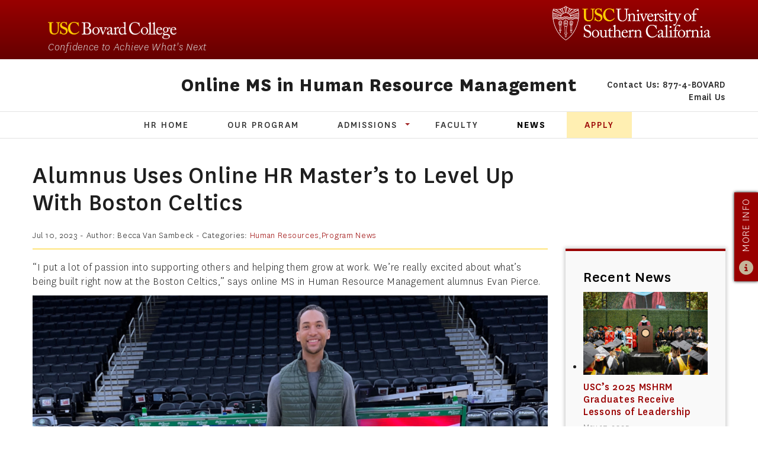

--- FILE ---
content_type: text/html; charset=UTF-8
request_url: https://bovardcollege.usc.edu/mshrm-evan-pierce-levels-up-with-boston-celtics/
body_size: 15186
content:
<!doctype html> 
<html lang="en-US" class="no-js"> 
<head>
<meta charset="UTF-8">
<link rel="preload" href="https://bovardcollege.usc.edu/wp-content/cache/fvm/min/1763584888-csse28492c818b966181b8c0c16547f4b2b09c5eea0eff23c312914639327a4c.css" as="style" media="all" /> 
<link rel="preload" href="https://bovardcollege.usc.edu/wp-content/cache/fvm/min/1763584888-csse8d430f00cd223fd92d8c41fd7c0e51aeb7da1a24d008dca177b50412e2a7.css" as="style" media="all" /> 
<link rel="preload" href="https://bovardcollege.usc.edu/wp-content/cache/fvm/min/1763584888-css27d6e9caaa72ce8f79ef9ec1714492c61654480a43418df2d409cd1a640c2.css" as="style" media="all" /> 
<link rel="preload" href="https://bovardcollege.usc.edu/wp-content/cache/fvm/min/1763584888-cssb5210cdabde987fd04e9f979b375ea8234dd75ac82459468ee914f35086ad.css" as="style" media="all" /> 
<link rel="preload" href="https://bovardcollege.usc.edu/wp-content/cache/fvm/min/1763584888-cssd112d4d2dfdde86d83ba73ce28ebcebae22f1d1ed782553a422ea60f6f7d4.css" as="style" media="all" /> 
<link rel="preload" href="https://bovardcollege.usc.edu/wp-content/cache/fvm/min/1763584888-cssa1ef641de87f8127168359fa25aa4f4d40a906fc9bdca36aa951109e57c7d.css" as="style" media="all" /> 
<link rel="preload" href="https://bovardcollege.usc.edu/wp-content/cache/fvm/min/1763584888-css233041ac702043bc6150b537fccec42d8e9a557b27e2e0a8de7df17d31a71.css" as="style" media="all" /> 
<link rel="preload" href="https://bovardcollege.usc.edu/wp-content/cache/fvm/min/1763584888-css8961b18b46e4a065c57ec4182482b92e6c1912ff6f332dcb507502b63b23f.css" as="style" media="all" /> 
<link rel="preload" href="https://bovardcollege.usc.edu/wp-content/cache/fvm/min/1763584888-css548741e4f08f4a11e0c438a60f58927494787969ebfa68a6caf923d9d627f.css" as="style" media="all" /> 
<link rel="preload" href="https://bovardcollege.usc.edu/wp-content/cache/fvm/min/1763584888-css68224cb5d1549025dfb023184009fc58d1ad16bee1c54403fae9fb6d09fb7.css" as="style" media="all" /> 
<link rel="preload" href="https://bovardcollege.usc.edu/wp-content/cache/fvm/min/1763584888-css2ce87744e00678156db07debf40251dbd34086b4f2bc181a5e6280f9d32a7.css" as="style" media="all" />
<script data-cfasync="false">if(navigator.userAgent.match(/MSIE|Internet Explorer/i)||navigator.userAgent.match(/Trident\/7\..*?rv:11/i)){var href=document.location.href;if(!href.match(/[?&]iebrowser/)){if(href.indexOf("?")==-1){if(href.indexOf("#")==-1){document.location.href=href+"?iebrowser=1"}else{document.location.href=href.replace("#","?iebrowser=1#")}}else{if(href.indexOf("#")==-1){document.location.href=href+"&iebrowser=1"}else{document.location.href=href.replace("#","&iebrowser=1#")}}}}</script>
<script data-cfasync="false">class FVMLoader{constructor(e){this.triggerEvents=e,this.eventOptions={passive:!0},this.userEventListener=this.triggerListener.bind(this),this.delayedScripts={normal:[],async:[],defer:[]},this.allJQueries=[]}_addUserInteractionListener(e){this.triggerEvents.forEach(t=>window.addEventListener(t,e.userEventListener,e.eventOptions))}_removeUserInteractionListener(e){this.triggerEvents.forEach(t=>window.removeEventListener(t,e.userEventListener,e.eventOptions))}triggerListener(){this._removeUserInteractionListener(this),"loading"===document.readyState?document.addEventListener("DOMContentLoaded",this._loadEverythingNow.bind(this)):this._loadEverythingNow()}async _loadEverythingNow(){this._runAllDelayedCSS(),this._delayEventListeners(),this._delayJQueryReady(this),this._handleDocumentWrite(),this._registerAllDelayedScripts(),await this._loadScriptsFromList(this.delayedScripts.normal),await this._loadScriptsFromList(this.delayedScripts.defer),await this._loadScriptsFromList(this.delayedScripts.async),await this._triggerDOMContentLoaded(),await this._triggerWindowLoad(),window.dispatchEvent(new Event("wpr-allScriptsLoaded"))}_registerAllDelayedScripts(){document.querySelectorAll("script[type=fvmdelay]").forEach(e=>{e.hasAttribute("src")?e.hasAttribute("async")&&!1!==e.async?this.delayedScripts.async.push(e):e.hasAttribute("defer")&&!1!==e.defer||"module"===e.getAttribute("data-type")?this.delayedScripts.defer.push(e):this.delayedScripts.normal.push(e):this.delayedScripts.normal.push(e)})}_runAllDelayedCSS(){document.querySelectorAll("link[rel=fvmdelay]").forEach(e=>{e.setAttribute("rel","stylesheet")})}async _transformScript(e){return await this._requestAnimFrame(),new Promise(t=>{const n=document.createElement("script");let r;[...e.attributes].forEach(e=>{let t=e.nodeName;"type"!==t&&("data-type"===t&&(t="type",r=e.nodeValue),n.setAttribute(t,e.nodeValue))}),e.hasAttribute("src")?(n.addEventListener("load",t),n.addEventListener("error",t)):(n.text=e.text,t()),e.parentNode.replaceChild(n,e)})}async _loadScriptsFromList(e){const t=e.shift();return t?(await this._transformScript(t),this._loadScriptsFromList(e)):Promise.resolve()}_delayEventListeners(){let e={};function t(t,n){!function(t){function n(n){return e[t].eventsToRewrite.indexOf(n)>=0?"wpr-"+n:n}e[t]||(e[t]={originalFunctions:{add:t.addEventListener,remove:t.removeEventListener},eventsToRewrite:[]},t.addEventListener=function(){arguments[0]=n(arguments[0]),e[t].originalFunctions.add.apply(t,arguments)},t.removeEventListener=function(){arguments[0]=n(arguments[0]),e[t].originalFunctions.remove.apply(t,arguments)})}(t),e[t].eventsToRewrite.push(n)}function n(e,t){let n=e[t];Object.defineProperty(e,t,{get:()=>n||function(){},set(r){e["wpr"+t]=n=r}})}t(document,"DOMContentLoaded"),t(window,"DOMContentLoaded"),t(window,"load"),t(window,"pageshow"),t(document,"readystatechange"),n(document,"onreadystatechange"),n(window,"onload"),n(window,"onpageshow")}_delayJQueryReady(e){let t=window.jQuery;Object.defineProperty(window,"jQuery",{get:()=>t,set(n){if(n&&n.fn&&!e.allJQueries.includes(n)){n.fn.ready=n.fn.init.prototype.ready=function(t){e.domReadyFired?t.bind(document)(n):document.addEventListener("DOMContentLoaded2",()=>t.bind(document)(n))};const t=n.fn.on;n.fn.on=n.fn.init.prototype.on=function(){if(this[0]===window){function e(e){return e.split(" ").map(e=>"load"===e||0===e.indexOf("load.")?"wpr-jquery-load":e).join(" ")}"string"==typeof arguments[0]||arguments[0]instanceof String?arguments[0]=e(arguments[0]):"object"==typeof arguments[0]&&Object.keys(arguments[0]).forEach(t=>{delete Object.assign(arguments[0],{[e(t)]:arguments[0][t]})[t]})}return t.apply(this,arguments),this},e.allJQueries.push(n)}t=n}})}async _triggerDOMContentLoaded(){this.domReadyFired=!0,await this._requestAnimFrame(),document.dispatchEvent(new Event("DOMContentLoaded2")),await this._requestAnimFrame(),window.dispatchEvent(new Event("DOMContentLoaded2")),await this._requestAnimFrame(),document.dispatchEvent(new Event("wpr-readystatechange")),await this._requestAnimFrame(),document.wpronreadystatechange&&document.wpronreadystatechange()}async _triggerWindowLoad(){await this._requestAnimFrame(),window.dispatchEvent(new Event("wpr-load")),await this._requestAnimFrame(),window.wpronload&&window.wpronload(),await this._requestAnimFrame(),this.allJQueries.forEach(e=>e(window).trigger("wpr-jquery-load")),window.dispatchEvent(new Event("wpr-pageshow")),await this._requestAnimFrame(),window.wpronpageshow&&window.wpronpageshow()}_handleDocumentWrite(){const e=new Map;document.write=document.writeln=function(t){const n=document.currentScript,r=document.createRange(),i=n.parentElement;let a=e.get(n);void 0===a&&(a=n.nextSibling,e.set(n,a));const s=document.createDocumentFragment();r.setStart(s,0),s.appendChild(r.createContextualFragment(t)),i.insertBefore(s,a)}}async _requestAnimFrame(){return new Promise(e=>requestAnimationFrame(e))}static run(){const e=new FVMLoader(["keydown","mousemove","touchmove","touchstart","touchend","wheel"]);e._addUserInteractionListener(e)}}FVMLoader.run();</script>
<title>MSHRM Evan Pierce Levels Up With Boston Celtics | USC Online</title>
<meta http-equiv="X-UA-Compatible" content="IE=edge,chrome=1">
<meta name="viewport" content="width=device-width, initial-scale=1.0">
<meta name='robots' content='index, follow, max-image-preview:large, max-snippet:-1, max-video-preview:-1' />
<meta name="description" content="Evan Pierce, MSHRM graduate and VP of People and Culture for the Boston Celtics shares how the program has impacted his career." />
<link rel="canonical" href="https://online.usc.edu/news/evan-pierce-online-mshrm-alumnus-boston-celtics/" />
<meta property="og:locale" content="en_US" />
<meta property="og:type" content="article" />
<meta property="og:title" content="MSHRM Evan Pierce Levels Up With Boston Celtics | USC Online" />
<meta property="og:description" content="Evan Pierce, MSHRM graduate and VP of People and Culture for the Boston Celtics shares how the program has impacted his career." />
<meta property="og:url" content="https://online.usc.edu/news/evan-pierce-online-mshrm-alumnus-boston-celtics/" />
<meta property="og:site_name" content="USC Bovard College" />
<meta property="article:published_time" content="2023-07-10T18:20:00+00:00" />
<meta property="article:modified_time" content="2024-03-15T23:46:41+00:00" />
<meta property="og:image" content="https://bovardcollege.usc.edu/wp-content/uploads/Evan-Pierce-MSHRM-Alumnus-USC-Bovard-College-1024x683-1.webp" />
<meta property="og:image:width" content="1024" />
<meta property="og:image:height" content="683" />
<meta property="og:image:type" content="image/webp" />
<meta name="author" content="Jessica Jantz" />
<meta name="twitter:card" content="summary_large_image" />
<meta name="twitter:label1" content="Written by" />
<meta name="twitter:data1" content="Jessica Jantz" />
<meta name="twitter:label2" content="Est. reading time" />
<meta name="twitter:data2" content="5 minutes" />
<script type="application/ld+json" class="yoast-schema-graph">{"@context":"https://schema.org","@graph":[{"@type":"Article","@id":"https://online.usc.edu/news/evan-pierce-online-mshrm-alumnus-boston-celtics/#article","isPartOf":{"@id":"https://bovardcollege.usc.edu/mshrm-evan-pierce-levels-up-with-boston-celtics/"},"author":{"name":"Jessica Jantz","@id":"https://bovardcollege.usc.edu/#/schema/person/76c65397460fd75562759e36ce80bb5e"},"headline":"Alumnus Uses Online HR Master’s to Level Up With Boston Celtics","datePublished":"2023-07-10T18:20:00+00:00","dateModified":"2024-03-15T23:46:41+00:00","mainEntityOfPage":{"@id":"https://bovardcollege.usc.edu/mshrm-evan-pierce-levels-up-with-boston-celtics/"},"wordCount":991,"publisher":{"@id":"https://bovardcollege.usc.edu/#organization"},"image":{"@id":"https://online.usc.edu/news/evan-pierce-online-mshrm-alumnus-boston-celtics/#primaryimage"},"thumbnailUrl":"https://bovardcollege.usc.edu/wp-content/uploads/Evan-Pierce-MSHRM-Alumnus-USC-Bovard-College-1024x683-1.webp","keywords":["careers","human resource management","ms in human resource management","mshrm"],"articleSection":["Human Resources","Program News"],"inLanguage":"en-US"},{"@type":"WebPage","@id":"https://bovardcollege.usc.edu/mshrm-evan-pierce-levels-up-with-boston-celtics/","url":"https://online.usc.edu/news/evan-pierce-online-mshrm-alumnus-boston-celtics/","name":"MSHRM Evan Pierce Levels Up With Boston Celtics | USC Online","isPartOf":{"@id":"https://bovardcollege.usc.edu/#website"},"primaryImageOfPage":{"@id":"https://online.usc.edu/news/evan-pierce-online-mshrm-alumnus-boston-celtics/#primaryimage"},"image":{"@id":"https://online.usc.edu/news/evan-pierce-online-mshrm-alumnus-boston-celtics/#primaryimage"},"thumbnailUrl":"https://bovardcollege.usc.edu/wp-content/uploads/Evan-Pierce-MSHRM-Alumnus-USC-Bovard-College-1024x683-1.webp","datePublished":"2023-07-10T18:20:00+00:00","dateModified":"2024-03-15T23:46:41+00:00","description":"Evan Pierce, MSHRM graduate and VP of People and Culture for the Boston Celtics shares how the program has impacted his career.","breadcrumb":"","inLanguage":"en-US","potentialAction":[{"@type":"ReadAction","target":["https://online.usc.edu/news/evan-pierce-online-mshrm-alumnus-boston-celtics/"]}]},{"@type":"ImageObject","inLanguage":"en-US","@id":"https://online.usc.edu/news/evan-pierce-online-mshrm-alumnus-boston-celtics/#primaryimage","url":"https://bovardcollege.usc.edu/wp-content/uploads/Evan-Pierce-MSHRM-Alumnus-USC-Bovard-College-1024x683-1.webp","contentUrl":"https://bovardcollege.usc.edu/wp-content/uploads/Evan-Pierce-MSHRM-Alumnus-USC-Bovard-College-1024x683-1.webp","width":1024,"height":683},{"@type":"WebSite","@id":"https://bovardcollege.usc.edu/#website","url":"https://bovardcollege.usc.edu/","name":"USC Bovard College","description":"","publisher":{"@id":"https://bovardcollege.usc.edu/#organization"},"potentialAction":[{"@type":"SearchAction","target":{"@type":"EntryPoint","urlTemplate":"https://bovardcollege.usc.edu/?s={search_term_string}"},"query-input":{"@type":"PropertyValueSpecification","valueRequired":true,"valueName":"search_term_string"}}],"inLanguage":"en-US"},{"@type":"Organization","@id":"https://bovardcollege.usc.edu/#organization","name":"Bovard College - University of Southern California","url":"https://bovardcollege.usc.edu/","logo":{"@type":"ImageObject","inLanguage":"en-US","@id":"https://bovardcollege.usc.edu/#/schema/logo/image/","url":"https://bovardcollege.usc.edu/wp-content/uploads/logo-bovard-college-@2x.png","contentUrl":"https://bovardcollege.usc.edu/wp-content/uploads/logo-bovard-college-@2x.png","width":580,"height":78,"caption":"Bovard College - University of Southern California"},"image":{"@id":"https://bovardcollege.usc.edu/#/schema/logo/image/"}},{"@type":"Person","@id":"https://bovardcollege.usc.edu/#/schema/person/76c65397460fd75562759e36ce80bb5e","name":"Jessica Jantz","image":{"@type":"ImageObject","inLanguage":"en-US","@id":"https://bovardcollege.usc.edu/#/schema/person/image/","url":"https://secure.gravatar.com/avatar/a0120b3173756ff193e7ef863ed33b24b489a39be21db3111bc7bd4a51fdfc47?s=96&d=mm&r=g","contentUrl":"https://secure.gravatar.com/avatar/a0120b3173756ff193e7ef863ed33b24b489a39be21db3111bc7bd4a51fdfc47?s=96&d=mm&r=g","caption":"Jessica Jantz"},"url":"https://bovardcollege.usc.edu/author/jessica-jantz/"}]}</script>
<meta name="theme-color" content="#ffffff"> 
<style media="all">img:is([sizes="auto" i],[sizes^="auto," i]){contain-intrinsic-size:3000px 1500px}</style> 
<link rel='stylesheet' id='wp-block-library-css' href='https://bovardcollege.usc.edu/wp-content/cache/fvm/min/1763584888-csse28492c818b966181b8c0c16547f4b2b09c5eea0eff23c312914639327a4c.css' media='all' /> 
<style id='classic-theme-styles-inline-css' type='text/css' media="all">/*! This file is auto-generated */ .wp-block-button__link{color:#fff;background-color:#32373c;border-radius:9999px;box-shadow:none;text-decoration:none;padding:calc(.667em + 2px) calc(1.333em + 2px);font-size:1.125em}.wp-block-file__button{background:#32373c;color:#fff;text-decoration:none}</style> 
<style id='global-styles-inline-css' type='text/css' media="all">:root{--wp--preset--aspect-ratio--square:1;--wp--preset--aspect-ratio--4-3:4/3;--wp--preset--aspect-ratio--3-4:3/4;--wp--preset--aspect-ratio--3-2:3/2;--wp--preset--aspect-ratio--2-3:2/3;--wp--preset--aspect-ratio--16-9:16/9;--wp--preset--aspect-ratio--9-16:9/16;--wp--preset--color--black:#000000;--wp--preset--color--cyan-bluish-gray:#abb8c3;--wp--preset--color--white:#ffffff;--wp--preset--color--pale-pink:#f78da7;--wp--preset--color--vivid-red:#cf2e2e;--wp--preset--color--luminous-vivid-orange:#ff6900;--wp--preset--color--luminous-vivid-amber:#fcb900;--wp--preset--color--light-green-cyan:#7bdcb5;--wp--preset--color--vivid-green-cyan:#00d084;--wp--preset--color--pale-cyan-blue:#8ed1fc;--wp--preset--color--vivid-cyan-blue:#0693e3;--wp--preset--color--vivid-purple:#9b51e0;--wp--preset--gradient--vivid-cyan-blue-to-vivid-purple:linear-gradient(135deg,rgba(6,147,227,1) 0%,rgb(155,81,224) 100%);--wp--preset--gradient--light-green-cyan-to-vivid-green-cyan:linear-gradient(135deg,rgb(122,220,180) 0%,rgb(0,208,130) 100%);--wp--preset--gradient--luminous-vivid-amber-to-luminous-vivid-orange:linear-gradient(135deg,rgba(252,185,0,1) 0%,rgba(255,105,0,1) 100%);--wp--preset--gradient--luminous-vivid-orange-to-vivid-red:linear-gradient(135deg,rgba(255,105,0,1) 0%,rgb(207,46,46) 100%);--wp--preset--gradient--very-light-gray-to-cyan-bluish-gray:linear-gradient(135deg,rgb(238,238,238) 0%,rgb(169,184,195) 100%);--wp--preset--gradient--cool-to-warm-spectrum:linear-gradient(135deg,rgb(74,234,220) 0%,rgb(151,120,209) 20%,rgb(207,42,186) 40%,rgb(238,44,130) 60%,rgb(251,105,98) 80%,rgb(254,248,76) 100%);--wp--preset--gradient--blush-light-purple:linear-gradient(135deg,rgb(255,206,236) 0%,rgb(152,150,240) 100%);--wp--preset--gradient--blush-bordeaux:linear-gradient(135deg,rgb(254,205,165) 0%,rgb(254,45,45) 50%,rgb(107,0,62) 100%);--wp--preset--gradient--luminous-dusk:linear-gradient(135deg,rgb(255,203,112) 0%,rgb(199,81,192) 50%,rgb(65,88,208) 100%);--wp--preset--gradient--pale-ocean:linear-gradient(135deg,rgb(255,245,203) 0%,rgb(182,227,212) 50%,rgb(51,167,181) 100%);--wp--preset--gradient--electric-grass:linear-gradient(135deg,rgb(202,248,128) 0%,rgb(113,206,126) 100%);--wp--preset--gradient--midnight:linear-gradient(135deg,rgb(2,3,129) 0%,rgb(40,116,252) 100%);--wp--preset--font-size--small:13px;--wp--preset--font-size--medium:20px;--wp--preset--font-size--large:36px;--wp--preset--font-size--x-large:42px;--wp--preset--spacing--20:0.44rem;--wp--preset--spacing--30:0.67rem;--wp--preset--spacing--40:1rem;--wp--preset--spacing--50:1.5rem;--wp--preset--spacing--60:2.25rem;--wp--preset--spacing--70:3.38rem;--wp--preset--spacing--80:5.06rem;--wp--preset--shadow--natural:6px 6px 9px rgba(0, 0, 0, 0.2);--wp--preset--shadow--deep:12px 12px 50px rgba(0, 0, 0, 0.4);--wp--preset--shadow--sharp:6px 6px 0px rgba(0, 0, 0, 0.2);--wp--preset--shadow--outlined:6px 6px 0px -3px rgba(255, 255, 255, 1), 6px 6px rgba(0, 0, 0, 1);--wp--preset--shadow--crisp:6px 6px 0px rgba(0, 0, 0, 1)}:where(.is-layout-flex){gap:.5em}:where(.is-layout-grid){gap:.5em}body .is-layout-flex{display:flex}.is-layout-flex{flex-wrap:wrap;align-items:center}.is-layout-flex>:is(*,div){margin:0}body .is-layout-grid{display:grid}.is-layout-grid>:is(*,div){margin:0}:where(.wp-block-columns.is-layout-flex){gap:2em}:where(.wp-block-columns.is-layout-grid){gap:2em}:where(.wp-block-post-template.is-layout-flex){gap:1.25em}:where(.wp-block-post-template.is-layout-grid){gap:1.25em}.has-black-color{color:var(--wp--preset--color--black)!important}.has-cyan-bluish-gray-color{color:var(--wp--preset--color--cyan-bluish-gray)!important}.has-white-color{color:var(--wp--preset--color--white)!important}.has-pale-pink-color{color:var(--wp--preset--color--pale-pink)!important}.has-vivid-red-color{color:var(--wp--preset--color--vivid-red)!important}.has-luminous-vivid-orange-color{color:var(--wp--preset--color--luminous-vivid-orange)!important}.has-luminous-vivid-amber-color{color:var(--wp--preset--color--luminous-vivid-amber)!important}.has-light-green-cyan-color{color:var(--wp--preset--color--light-green-cyan)!important}.has-vivid-green-cyan-color{color:var(--wp--preset--color--vivid-green-cyan)!important}.has-pale-cyan-blue-color{color:var(--wp--preset--color--pale-cyan-blue)!important}.has-vivid-cyan-blue-color{color:var(--wp--preset--color--vivid-cyan-blue)!important}.has-vivid-purple-color{color:var(--wp--preset--color--vivid-purple)!important}.has-black-background-color{background-color:var(--wp--preset--color--black)!important}.has-cyan-bluish-gray-background-color{background-color:var(--wp--preset--color--cyan-bluish-gray)!important}.has-white-background-color{background-color:var(--wp--preset--color--white)!important}.has-pale-pink-background-color{background-color:var(--wp--preset--color--pale-pink)!important}.has-vivid-red-background-color{background-color:var(--wp--preset--color--vivid-red)!important}.has-luminous-vivid-orange-background-color{background-color:var(--wp--preset--color--luminous-vivid-orange)!important}.has-luminous-vivid-amber-background-color{background-color:var(--wp--preset--color--luminous-vivid-amber)!important}.has-light-green-cyan-background-color{background-color:var(--wp--preset--color--light-green-cyan)!important}.has-vivid-green-cyan-background-color{background-color:var(--wp--preset--color--vivid-green-cyan)!important}.has-pale-cyan-blue-background-color{background-color:var(--wp--preset--color--pale-cyan-blue)!important}.has-vivid-cyan-blue-background-color{background-color:var(--wp--preset--color--vivid-cyan-blue)!important}.has-vivid-purple-background-color{background-color:var(--wp--preset--color--vivid-purple)!important}.has-black-border-color{border-color:var(--wp--preset--color--black)!important}.has-cyan-bluish-gray-border-color{border-color:var(--wp--preset--color--cyan-bluish-gray)!important}.has-white-border-color{border-color:var(--wp--preset--color--white)!important}.has-pale-pink-border-color{border-color:var(--wp--preset--color--pale-pink)!important}.has-vivid-red-border-color{border-color:var(--wp--preset--color--vivid-red)!important}.has-luminous-vivid-orange-border-color{border-color:var(--wp--preset--color--luminous-vivid-orange)!important}.has-luminous-vivid-amber-border-color{border-color:var(--wp--preset--color--luminous-vivid-amber)!important}.has-light-green-cyan-border-color{border-color:var(--wp--preset--color--light-green-cyan)!important}.has-vivid-green-cyan-border-color{border-color:var(--wp--preset--color--vivid-green-cyan)!important}.has-pale-cyan-blue-border-color{border-color:var(--wp--preset--color--pale-cyan-blue)!important}.has-vivid-cyan-blue-border-color{border-color:var(--wp--preset--color--vivid-cyan-blue)!important}.has-vivid-purple-border-color{border-color:var(--wp--preset--color--vivid-purple)!important}.has-vivid-cyan-blue-to-vivid-purple-gradient-background{background:var(--wp--preset--gradient--vivid-cyan-blue-to-vivid-purple)!important}.has-light-green-cyan-to-vivid-green-cyan-gradient-background{background:var(--wp--preset--gradient--light-green-cyan-to-vivid-green-cyan)!important}.has-luminous-vivid-amber-to-luminous-vivid-orange-gradient-background{background:var(--wp--preset--gradient--luminous-vivid-amber-to-luminous-vivid-orange)!important}.has-luminous-vivid-orange-to-vivid-red-gradient-background{background:var(--wp--preset--gradient--luminous-vivid-orange-to-vivid-red)!important}.has-very-light-gray-to-cyan-bluish-gray-gradient-background{background:var(--wp--preset--gradient--very-light-gray-to-cyan-bluish-gray)!important}.has-cool-to-warm-spectrum-gradient-background{background:var(--wp--preset--gradient--cool-to-warm-spectrum)!important}.has-blush-light-purple-gradient-background{background:var(--wp--preset--gradient--blush-light-purple)!important}.has-blush-bordeaux-gradient-background{background:var(--wp--preset--gradient--blush-bordeaux)!important}.has-luminous-dusk-gradient-background{background:var(--wp--preset--gradient--luminous-dusk)!important}.has-pale-ocean-gradient-background{background:var(--wp--preset--gradient--pale-ocean)!important}.has-electric-grass-gradient-background{background:var(--wp--preset--gradient--electric-grass)!important}.has-midnight-gradient-background{background:var(--wp--preset--gradient--midnight)!important}.has-small-font-size{font-size:var(--wp--preset--font-size--small)!important}.has-medium-font-size{font-size:var(--wp--preset--font-size--medium)!important}.has-large-font-size{font-size:var(--wp--preset--font-size--large)!important}.has-x-large-font-size{font-size:var(--wp--preset--font-size--x-large)!important}:where(.wp-block-post-template.is-layout-flex){gap:1.25em}:where(.wp-block-post-template.is-layout-grid){gap:1.25em}:where(.wp-block-columns.is-layout-flex){gap:2em}:where(.wp-block-columns.is-layout-grid){gap:2em}:root :where(.wp-block-pullquote){font-size:1.5em;line-height:1.6}</style> 
<link rel='stylesheet' id='simple-youtube-responsive-css' href='https://bovardcollege.usc.edu/wp-content/cache/fvm/min/1763584888-csse8d430f00cd223fd92d8c41fd7c0e51aeb7da1a24d008dca177b50412e2a7.css' media='all' /> 
<link rel='stylesheet' id='widgetopts-styles-css' href='https://bovardcollege.usc.edu/wp-content/cache/fvm/min/1763584888-css27d6e9caaa72ce8f79ef9ec1714492c61654480a43418df2d409cd1a640c2.css' media='all' /> 
<link rel='stylesheet' id='cff-css' href='https://bovardcollege.usc.edu/wp-content/cache/fvm/min/1763584888-cssb5210cdabde987fd04e9f979b375ea8234dd75ac82459468ee914f35086ad.css' media='all' /> 
<link rel='stylesheet' id='sb-font-awesome-css' href='https://bovardcollege.usc.edu/wp-content/cache/fvm/min/1763584888-cssd112d4d2dfdde86d83ba73ce28ebcebae22f1d1ed782553a422ea60f6f7d4.css' media='all' /> 
<link rel='stylesheet' id='bovard-fontawesome-css' href='https://bovardcollege.usc.edu/wp-content/cache/fvm/min/1763584888-cssa1ef641de87f8127168359fa25aa4f4d40a906fc9bdca36aa951109e57c7d.css' media='all' /> 
<link rel='stylesheet' id='bovard-brands-css' href='https://bovardcollege.usc.edu/wp-content/cache/fvm/min/1763584888-css233041ac702043bc6150b537fccec42d8e9a557b27e2e0a8de7df17d31a71.css' media='all' /> 
<link rel='stylesheet' id='bovard-solid-css' href='https://bovardcollege.usc.edu/wp-content/cache/fvm/min/1763584888-css8961b18b46e4a065c57ec4182482b92e6c1912ff6f332dcb507502b63b23f.css' media='all' /> 
<link rel='stylesheet' id='bovard-css' href='https://bovardcollege.usc.edu/wp-content/cache/fvm/min/1763584888-css548741e4f08f4a11e0c438a60f58927494787969ebfa68a6caf923d9d627f.css' media='all' /> 
<link rel='stylesheet' id='tablepress-default-css' href='https://bovardcollege.usc.edu/wp-content/cache/fvm/min/1763584888-css68224cb5d1549025dfb023184009fc58d1ad16bee1c54403fae9fb6d09fb7.css' media='all' /> 
<link rel='stylesheet' id='bsf-Defaults-css' href='https://bovardcollege.usc.edu/wp-content/cache/fvm/min/1763584888-css2ce87744e00678156db07debf40251dbd34086b4f2bc181a5e6280f9d32a7.css' media='all' /> 
<script type="text/javascript" src="https://bovardcollege.usc.edu/wp-content/themes/bovard/js/lib/modernizr-2.7.1.min.js?ver=2.7.1" id="modernizr-js"></script>
<script type="text/javascript" src="https://bovardcollege.usc.edu/wp-includes/js/jquery/jquery.min.js?ver=3.7.1" id="jquery-core-js"></script>
<script type="text/javascript" src="https://bovardcollege.usc.edu/wp-includes/js/jquery/jquery-migrate.min.js?ver=3.4.1" id="jquery-migrate-js"></script>
<script></script>
<style type="text/css" id="wp-custom-css" media="all">.faculty-back a.vc_btn3 .fas{left:0!important;top:12px}.ceremony-buttons .border-margin-20{padding:0 20px}.commencement-image .vc_single_image-wrapper{padding:0 20px}body.page-id-4442 header section.page-title{display:none}</style> 
<noscript><style> .wpb_animate_when_almost_visible { opacity: 1; }</style></noscript>
<link rel="icon" type="image/png" href="/favicon-16x16.png" sizes="16x16"> 
<link rel="manifest" href="/manifest.json"> 
<link rel="mask-icon" href="/safari-pinned-tab.svg" color="#5bbad5"> 
<script>(function(w,d,s,l,i){w[l]=w[l]||[];w[l].push({'gtm.start':
new Date().getTime(),event:'gtm.js'});var f=d.getElementsByTagName(s)[0],
j=d.createElement(s),dl=l!='dataLayer'?'&l='+l:'';j.async=true;j.src=
'https://www.googletagmanager.com/gtm.js?id='+i+dl;f.parentNode.insertBefore(j,f);
})(window,document,'script','dataLayer','GTM-MX7TGV');</script>
</head>
<body class="wp-singular post-template-default single single-post postid-4578 single-format-standard wp-theme-bovard mshrm-evan-pierce-levels-up-with-boston-celtics wpb-js-composer js-comp-ver-8.7.2 vc_responsive"> 
<noscript><iframe src="https://www.googletagmanager.com/ns.html?id=GTM-MX7TGV"
height="0" width="0" style="display:none;visibility:hidden"></iframe></noscript>
<header class="header clear" role="banner"> <section class="logos"> <div class="wrapper clear"> <div class="logo usc-university"> <a href="http://www.usc.edu/" title="University of Southern California" target="_blank"> <img src="https://bovardcollege.usc.edu/wp-content/themes/bovard/img/logo-university-of-southern-california-2-534-115.png" alt="USC University of Southern California" class="logo-img"> </a> </div> <div class="logo usc-university-mobile"> <a href="http://www.usc.edu/" title="University of Southern California" target="_blank"> <img src="https://bovardcollege.usc.edu/wp-content/themes/bovard/img/logo-university-of-southern-california-mobile-272-88.png" alt="USC University of Southern California" class="logo-img"> </a> </div> <div class="logo usc-bovard"> <a href="https://bovardcollege.usc.edu"> <img src="https://bovardcollege.usc.edu/wp-content/themes/bovard/img/logo-bovard-college-@2x.png" alt="USC Bovard College" class="logo-img"> </a> <div>Confidence to Achieve What's Next</div> </div> </div> </section> <section class="page-title"> <div class="wrapper"> <h2>Online MS in Human Resource Management</h2> <div class="questions"> <div class="top-line"> <span class="title">Contact Us:</span> <span class="options_telephone_with_text"> 877-4-BOVARD </span> </div> <div class="bot-line"> <span class="options_telephone_with_numbers"> <a href="tel:18774268273" class="tel transition">877-4-BOVARD</a> <span> - </span> <a href="/contact-us/">Email Us</a> </span> </div> </div> </div> </section> <section class="header-menu"> <div class="wrapper"> <div class="menu-desktop"> <nav class="nav" role="navigation"> <ul id="menu-main-menu-hr" class="menu"><li id="menu-item-996" class="menu-item menu-item-type-post_type menu-item-object-page menu-item-996"><a href="https://bovardcollege.usc.edu/hr/">HR Home</a></li> <li id="menu-item-988" class="menu-item menu-item-type-post_type menu-item-object-page menu-item-988"><a href="https://bovardcollege.usc.edu/hr/hrm-program/">Our Program</a></li> <li id="menu-item-1113" class="menu-item menu-item-type-post_type menu-item-object-page menu-item-has-children menu-item-1113"><a href="https://bovardcollege.usc.edu/hr/admissions/">Admissions</a> <ul class="sub-menu"> <li id="menu-item-965" class="menu-item menu-item-type-post_type menu-item-object-page menu-item-965"><a href="https://bovardcollege.usc.edu/hr/admissions/">Admissions Overview</a></li> <li id="menu-item-964" class="menu-item menu-item-type-custom menu-item-object-custom menu-item-964"><a href="/hr/admissions/#how-to-apply">How to Apply</a></li> <li id="menu-item-966" class="menu-item menu-item-type-post_type menu-item-object-page menu-item-966"><a href="https://bovardcollege.usc.edu/hr/admissions/tuition-financial-aid/">Tuition &#038; Financial Aid</a></li> <li id="menu-item-3008" class="menu-item menu-item-type-post_type menu-item-object-page menu-item-3008"><a href="https://bovardcollege.usc.edu/hr/admissions/ambassador-program/">Ambassador Program</a></li> </ul> </li> <li id="menu-item-967" class="menu-item menu-item-type-post_type menu-item-object-page menu-item-967"><a href="https://bovardcollege.usc.edu/hr/faculty/">Faculty</a></li> <li id="menu-item-969" class="menu-item menu-item-type-taxonomy menu-item-object-category current-post-ancestor current-menu-parent current-post-parent menu-item-969"><a href="https://bovardcollege.usc.edu/category/hr-news/">News</a></li> <li id="menu-item-968" class="menu-item menu-item-type-post_type menu-item-object-page menu-item-968"><a href="https://bovardcollege.usc.edu/hr/apply/">Apply</a></li> </ul> </nav> </div> <div class="menu-mobile"> <a href="#menu" class="menu-link transition"> <i class="fa fa-bars" aria-hidden="true"></i> <i class="fa fa-times" aria-hidden="true"></i> </a> <nav id="menu" class="nav" role="navigation"> <ul id="menu-main-menu-hr-1" class="menu"><li class="menu-item menu-item-type-post_type menu-item-object-page menu-item-996"><a href="https://bovardcollege.usc.edu/hr/">HR Home</a></li> <li class="menu-item menu-item-type-post_type menu-item-object-page menu-item-988"><a href="https://bovardcollege.usc.edu/hr/hrm-program/">Our Program</a></li> <li class="menu-item menu-item-type-post_type menu-item-object-page menu-item-has-children menu-item-1113"><a href="https://bovardcollege.usc.edu/hr/admissions/">Admissions</a> <ul class="sub-menu"> <li class="menu-item menu-item-type-post_type menu-item-object-page menu-item-965"><a href="https://bovardcollege.usc.edu/hr/admissions/">Admissions Overview</a></li> <li class="menu-item menu-item-type-custom menu-item-object-custom menu-item-964"><a href="/hr/admissions/#how-to-apply">How to Apply</a></li> <li class="menu-item menu-item-type-post_type menu-item-object-page menu-item-966"><a href="https://bovardcollege.usc.edu/hr/admissions/tuition-financial-aid/">Tuition &#038; Financial Aid</a></li> <li class="menu-item menu-item-type-post_type menu-item-object-page menu-item-3008"><a href="https://bovardcollege.usc.edu/hr/admissions/ambassador-program/">Ambassador Program</a></li> </ul> </li> <li class="menu-item menu-item-type-post_type menu-item-object-page menu-item-967"><a href="https://bovardcollege.usc.edu/hr/faculty/">Faculty</a></li> <li class="menu-item menu-item-type-taxonomy menu-item-object-category current-post-ancestor current-menu-parent current-post-parent menu-item-969"><a href="https://bovardcollege.usc.edu/category/hr-news/">News</a></li> <li class="menu-item menu-item-type-post_type menu-item-object-page menu-item-968"><a href="https://bovardcollege.usc.edu/hr/apply/">Apply</a></li> </ul> </nav> </div> </div> </section> </header> <main role="main"> <div class="main wrapper clear"> <div class="row"> <div class="col-sm-9"> <h1> Alumnus Uses Online HR Master’s to Level Up With Boston Celtics </h1> <div class="meta"> <span class="date"> <span class="posted-on"> <time class="entry-date published" datetime="2023-07-10T11:20:00-07:00">Jul 10, 2023</time></span> </span> <span class="author"> - Author: Becca Van Sambeck </span> <span class="categories"> - Categories: <a href="https://bovardcollege.usc.edu/category/hr-news/" rel="tag">Human Resources</a>,<a href="https://bovardcollege.usc.edu/category/hr-news/hr-program-news/" rel="tag">Program News</a> </span> </div> </div> <div class="col-sm-3"> </div> </div> <div class="row"> <div class="col-sm-9"> <div class="border-top"></div> <article id="post-4578" class="post-4578 post type-post status-publish format-standard has-post-thumbnail hentry category-hr-news category-hr-program-news tag-careers tag-human-resource-management tag-ms-in-human-resource-management tag-mshrm"> <p>“I put a lot of passion into supporting others and helping them grow at work. We&#8217;re really excited about what&#8217;s being built right now at the Boston Celtics,” says online MS in Human Resource Management alumnus Evan Pierce.</p> <figure class="wp-block-image size-full"><img fetchpriority="high" decoding="async" width="1024" height="683" src="https://bovardcollege.usc.edu/wp-content/uploads/Evan-Pierce-MSHRM-Alumnus-USC-Bovard-College-1024x683-1.webp" alt="" class="wp-image-4579" srcset="https://bovardcollege.usc.edu/wp-content/uploads/Evan-Pierce-MSHRM-Alumnus-USC-Bovard-College-1024x683-1.webp 1024w, https://bovardcollege.usc.edu/wp-content/uploads/Evan-Pierce-MSHRM-Alumnus-USC-Bovard-College-1024x683-1-300x200.webp 300w, https://bovardcollege.usc.edu/wp-content/uploads/Evan-Pierce-MSHRM-Alumnus-USC-Bovard-College-1024x683-1-768x512.webp 768w" sizes="(max-width: 1024px) 100vw, 1024px" /><figcaption class="wp-element-caption"><em><sub>With an MS in Human Resource Management degree in hand, Evan Pierce feels his career path is open to a range of possibilities. (Photo: Evan Pierce)</sub></em></figcaption></figure> <p>As proven by&nbsp;<a href="https://online.usc.edu/schools/bovard-college/" target="_blank" rel="noreferrer noopener">USC Bovard College</a>&nbsp;graduate Evan Pierce, studying human resource management can lead to incredible career highs, exciting opportunities and rewarding experiences.</p> <p>Pierce, who is the vice president of people and culture for the&nbsp;<a href="https://www.nba.com/celtics" target="_blank" rel="noreferrer noopener">Boston Celtics</a>&nbsp;(yes, one of the country’s top, most respected basketball teams), recently completed the&nbsp;<a href="https://online.usc.edu/programs/master-of-science-in-human-resource-management/" target="_blank" rel="noreferrer noopener">online Master of Science in Human Resource Management (MSHRM) program</a>, and it’s already impacted his career.</p> <p>Pierce’s professional path, however, didn’t start in California or Massachusetts. Instead, he attended Augustana University, a small liberal arts school in South Dakota, where he received his business degree. He jumped into a career with Ravens Industries, a company with the distinction of manufacturing a major percentage of all balloons for the Macy’s Day Parade.</p> <p>“I was able to really see the impact HR could have on the business, and I was able to sit with the C-suite. It was such a cool experience to be my first position out of college, and it really opened up a lot of doors,” he explained of Ravens Industries.</p> <p>From there, Pierce continued to ascend the ladder in the HR world, working for companies in the technology space like Hewlett Packard and even Apple. He loved being part of the tech industry and never thought about leaving — until what he described as a “unicorn opportunity” popped up out of the blue: running the People and Culture division for the Boston Celtics, a position that would combine both his passion for human resources and his love of sports.</p> <p>But at the same time as this major career move, Pierce was already in the midst of another pivotal professional step. During the COVID-19 pandemic, Pierce was inspired to advance his knowledge in HR.</p> <p>While he initially considered schools including New York University and Cornell University, it was speaking with faculty and alumni from USC Bovard College that sealed his decision to attend the online MSHRM.</p> <p>“I wanted a program that could provide the nice balance between the academic and real world. Plus, USC provides a lot of flexibility, which I need because I have two kids and a demanding job,” he explained. “And the brand was so huge. I wanted a place where I could go anywhere in the country, and everyone understands USC and what it means. I came from a small school, so being apart of a larger institution with increased resources was very appealing. There’s a strong global alumni network and reputation.”</p> <p>The online MSHRM program is aimed at helping human resource professionals become more capable and efficient leaders in the space. Students dive into crucial workplace topics like talent acquisition and retention, employee motivation, HR analytics, organizational culture and social responsibility, all to become more thoughtful and accomplished managers.</p> <p>Although the program is designed for working professionals, incoming students don’t necessarily need an HR background to enroll. It’s also available for those who are new to the field and ready for a career change, meaning there’s a wide breadth of experiences represented in the program. That diversity is just one of the many things that Pierce appreciated about the MSHRM.</p> <p>“It really opened my eyes … [to] learn about my other classmates’ challenges and their problems … You had a lot of people from recruiting or coming into the business entirely, so they had different perspectives. Sometimes in California, it gets a little isolated in the tech world. You get kind of blinded by what else is going on in other industries. So that was an incredible growth for me,” he said.</p> <p>Pierce was impressed by how deep his connections ran in the virtual classroom, and he credits that to USC’s commitment to building an engaging, supportive community, regardless of students’ locations.</p> <p>“USC made the platform to interact with students incredible. All the technology, the support, just getting those resources made the experience with USC so crisp and complete,” he said, adding that faculty were particularly understanding of his personal and professional commitments. “That flexibility and compassion and human recognition meant so much.”</p> <p>With a master’s degree in hand, Pierce feels his career path is open to a range of possibilities.&nbsp; First, though, he wants to bask in his recent success, both with USC and his position at the Boston Celtics, an organization he’s truly passionate about.</p> <p>“I don’t know what’s next in five years. I never thought I’d have this career I have now in Boston, for example. I want to [celebrate] finishing up — like walking across the stage with my girls being able to see that. I want to sit in that moment for a bit,” he reflected.</p> <p>When the time comes, however, Pierce is confident he will be able to continue to grow and grab new experiences with the Celtics. No matter what happens, USC has prepared him with “the right tools, resources and the necessary network” to achieve long term success.</p> <p>“That would be my hope, but right now, my role is helping other people succeed. I want to keep doing that: to help other people connect, to find new opportunities. I put a lot of passion into supporting others and helping them grow at work. We’re really excited about what’s being built right now at the Boston Celtics,” he said.</p> <p><em>Learn more about the&nbsp;</em><a href="https://bovardcollege.usc.edu/hr/" target="_blank" rel="noreferrer noopener"><em>online MS in Human Resource Management program</em></a><em>&nbsp;today.</em></p> <p><em>This article originally appeared on <a href="https://online.usc.edu/news/evan-pierce-online-mshrm-alumnus-boston-celtics/" target="_blank" rel="noreferrer noopener">USC Online</a>.</em></p> </article> <div class="prev_next clear"> <div class="left prev"> &laquo; <a href="https://bovardcollege.usc.edu/evolving-hr-industry-mshrm-commencement-2023/" rel="prev">Previous</a> </div> <div class="right next"> <a href="https://bovardcollege.usc.edu/how-to-quit-a-job-you-just-started-without-burning-professional-bridges/" rel="next">Next</a> &raquo; </div> </div> </div> <div class="col-sm-3"> <aside class="desktop"> <div class="sidebar-widget"> <div id="custom_recent_posts-2" class="widget widget_custom_recent_posts"><h3>Recent News</h3><ul class="slideshow"><li> <div class="featured-image"> <figure> <a href="https://bovardcollege.usc.edu/mshrm-commencement-2025/" title="USC’s 2025 MSHRM Graduates Receive Lessons of Leadership"> <img src="https://bovardcollege.usc.edu/wp-content/uploads/StellaKalinina_USCCommencement2025_02_1600-300x200.jpg" alt="USC’s 2025 MSHRM Graduates Receive Lessons of Leadership" width="300" height="200" loading="lazy"> </a> </figure> </div> <h4> <a href="https://bovardcollege.usc.edu/mshrm-commencement-2025/" title="USC’s 2025 MSHRM Graduates Receive Lessons of Leadership">USC’s 2025 MSHRM Graduates Receive Lessons of Leadership</a> </h4> <div class="entry-meta"> <span class="date"> <span class="posted-on"> <time class="entry-date published" datetime="2025-05-17T10:33:02-07:00">May 17, 2025</time> </span> </span> </div></li><li> <div class="featured-image"> <figure> <a href="https://bovardcollege.usc.edu/hrm-graduates-recognized-contributions-university-community/" title="Seven USC Bovard College Graduates Are Recognized for Their Contributions to the University and Community"> <img src="https://bovardcollege.usc.edu/wp-content/uploads/DMM-Student-Spotlight-Featured-Images-300x200.png" alt="Seven USC Bovard College Graduates Are Recognized for Their Contributions to the University and Community" width="300" height="200" loading="lazy"> </a> </figure> </div> <h4> <a href="https://bovardcollege.usc.edu/hrm-graduates-recognized-contributions-university-community/" title="Seven USC Bovard College Graduates Are Recognized for Their Contributions to the University and Community">Seven USC Bovard College Graduates Are Recognized for Their Contributions to the University and Community</a> </h4> <div class="entry-meta"> <span class="date"> <span class="posted-on"> <time class="entry-date published" datetime="2025-05-17T08:52:09-07:00">May 17, 2025</time> </span> </span> </div></li><li> <div class="featured-image"> <figure> <a href="https://bovardcollege.usc.edu/hr-student-spotlight-denise-ibarria/" title="A Bright Star Still on the Rise: Alumna Denise Ibarria’s Journey in Human Resources and Beyond"> <img src="https://bovardcollege.usc.edu/wp-content/uploads/DENISE-IBARRIA-FEATURED-IMAGE.jpg" alt="A Bright Star Still on the Rise: Alumna Denise Ibarria’s Journey in Human Resources and Beyond" width="300" height="228" loading="lazy"> </a> </figure> </div> <h4> <a href="https://bovardcollege.usc.edu/hr-student-spotlight-denise-ibarria/" title="A Bright Star Still on the Rise: Alumna Denise Ibarria’s Journey in Human Resources and Beyond">A Bright Star Still on the Rise: Alumna Denise Ibarria’s Journey in Human Resources and Beyond</a> </h4> <div class="entry-meta"> <span class="date"> <span class="posted-on"> <time class="entry-date published" datetime="2025-05-01T15:30:00-07:00">May 1, 2025</time> </span> </span> </div></li><li> <div class="featured-image"> <figure> <a href="https://bovardcollege.usc.edu/what-to-ask-in-informational-interview/" title="How to Conduct an Informational Interview (Plus Questions to Ask)"> <img src="https://bovardcollege.usc.edu/wp-content/uploads/How-to-Conduct-an-Informational-Interview-Plus-Questions-to-Ask-768x512-1-300x200.jpg" alt="How to Conduct an Informational Interview (Plus Questions to Ask)" width="300" height="200" loading="lazy"> </a> </figure> </div> <h4> <a href="https://bovardcollege.usc.edu/what-to-ask-in-informational-interview/" title="How to Conduct an Informational Interview (Plus Questions to Ask)">How to Conduct an Informational Interview (Plus Questions to Ask)</a> </h4> <div class="entry-meta"> <span class="date"> <span class="posted-on"> <time class="entry-date published" datetime="2025-01-24T16:12:00-08:00">Jan 24, 2025</time> </span> </span> </div></li><li> <div class="featured-image"> <figure> <a href="https://bovardcollege.usc.edu/how-to-handle-exit-interview-according-to-hr-experts/" title="How to Handle an Exit Interview, According to HR Experts"> <img src="https://bovardcollege.usc.edu/wp-content/uploads/exit-interview-questions-ask-mistakes-avoid-300x200.webp" alt="How to Handle an Exit Interview, According to HR Experts" width="300" height="200" loading="lazy"> </a> </figure> </div> <h4> <a href="https://bovardcollege.usc.edu/how-to-handle-exit-interview-according-to-hr-experts/" title="How to Handle an Exit Interview, According to HR Experts">How to Handle an Exit Interview, According to HR Experts</a> </h4> <div class="entry-meta"> <span class="date"> <span class="posted-on"> <time class="entry-date published" datetime="2024-10-10T10:28:06-07:00">Oct 10, 2024</time> </span> </span> </div></li></ul></div> </div> </aside> </div> </div> </div> <div class="vc_row wpb_row vc_row-fluid side-panel-container vc_row-o-equal-height vc_row-o-content-bottom vc_row-flex"> <div class="wpb_raw_code wpb_content_element wpb_raw_html side-panel transition"> <div class="wpb_wrapper"> <div class="more-info fancybox" href="#inline1"> <i class="fa fa-info-circle" aria-hidden="true"></i> <span>More Info</span> </div> </div> </div> </div> <div id="inline1" style="width: 100%; display: none;"> 
<script>console.log("DEBUG1 VARIABLE orientation: vertical")</script>
<script>console.log("DEBUG1 VARIABLE name: request-information")</script>
<script>console.log("DEBUG1 VARIABLE formactionhandler: https://www2.online.usc.edu/l/880242/2022-06-17/jqjvk")</script>
<script>console.log("DEBUG1 VARIABLE redirectOnSuccess: true")</script>
<script>console.log("DEBUG1 VARIABLE redirectOnSuccessURL: https://bovardcollege.usc.edu/hr/thank-you/")</script>
<script>console.log("DEBUG1 VARIABLE successmessage: Thank you for submitting your information, we will reply to you shortly.")</script>
<script>console.log("DEBUG1 VARIABLE cssclasses: ")</script>
<script>console.log("DEBUG1 VARIABLE showTitle: true")</script>
<script>console.log("DEBUG1 VARIABLE titleText: Request more information")</script>
<script>console.log("DEBUG1 VARIABLE showMessage: false")</script>
<script>console.log("DEBUG1 VARIABLE enableReCaptchaGlobal: true")</script>
<script>console.log("DEBUG1 VARIABLE enableReCaptcha: true")</script>
<script>console.log("DEBUG1 VARIABLE enableBriteVerifyGlobal: false")</script>
<script>console.log("DEBUG1 VARIABLE enableBriteVerify: false")</script>
<script>console.log("DEBUG1 VARIABLE recaptchaActionName: formsubmit")</script>
<script>console.log("DEBUG1 VARIABLE debug: true")</script>
<script>console.log("DEBUG1 VARIABLE test: false")</script>
<script>console.log("DEBUG1 VARIABLE pardotAccountId: 880242")</script>
<script>console.log("DEBUG1 VARIABLE hideFormAfterSuccess: true")</script>
<script>console.log("DEBUG1 VARIABLE hideTaggedPageContentAfterSuccess: true")</script>
<script>
//Adding for Accessibility Fixes
function onloadCallback() {
jQuery("#g-recaptcha-response-100000").attr("aria-hidden", true);
jQuery("#g-recaptcha-response-100000").attr("aria-label", "do not use");
jQuery("#g-recaptcha-response-100000").attr("aria-readonly", true);
}
</script>
<script src="https://www.google.com/recaptcha/enterprise.js?render=6LcboxwgAAAAABXZrB4K1qRkeQcmHlzX2-AYRBkh"></script>
<div class="form_container vertical request-information"> <div class="formTop"> <h3 class="formTitle">Request more information</h3> </div><form action="https://bovardcollege.usc.edu/mshrm-evan-pierce-levels-up-with-boston-celtics" id="request-information" method="post" class="request-more-information" version="2" novalidate><fieldset> <div class="fieldwrap" id="firstnameWrapper"> <label for="firstname">First Name *</label> <input type="text" id="firstname" class="form-control" name="firstname" required="" value="" aria-required="true" aria-describedby="firstnameError" /> <div class="error" id="firstnameError" aria-live="assertive"> </div> </div> <div class="fieldwrap" id="lastnameWrapper"> <label for="lastname">Last Name *</label> <input type="text" id="lastname" class="form-control" name="lastname" required="" value="" aria-required="true" aria-describedby="lastnameError" /> <div class="error" id="lastnameError" aria-live="assertive"> </div> </div> <div class="fieldwrap" id="emailWrapper"> <label for="email">Email Address *</label> <input type="email" id="email" class="form-control" name="email" required="" value="" aria-required="true" aria-describedby="emailError" /> <div class="error" id="emailError" aria-live="assertive"> </div> </div> <div class="fieldwrap" id="phoneWrapper"> <label for="phone">Phone Number</label> <input type="text" id="phone" class="form-control" name="phone" value=""/> <div class="error"> </div> </div> </fieldset> <div class="formError"> <div class="error" aria-live="assertive"> </div> <div> </div> </div> <div class="buttonwrap"> <button type="submit" id="btnsubmit" class="btn btn-default learnmore" aria-label="Send Form">Send</button> </div> <input type="hidden" id="first_utm_source" name="first_utm_source" /> <input type="hidden" id="first_utm_campaign" name="first_utm_campaign" /> <input type="hidden" id="first_utm_content" name="first_utm_content" /> <input type="hidden" id="first_utm_medium" name="first_utm_medium" /> <input type="hidden" id="first_utm_term" name="first_utm_term" /> <input type="hidden" id="GCLID" name="GCLID" /> <input type="hidden" id="pardot_visitorid" name="pardot_visitorid" /> <input type="hidden" id="pardot_visitorid_hash" name="pardot_visitorid_hash" /> <input type="hidden" name="submitted" id="submitted" value="true" /> <input type="hidden" id="g-recaptcha-response" name="g-recaptcha-response" /> <input type="hidden" id="timezone" name="timezone" /> <input type="hidden" id="timezone_offset" name="timezone_offset" /><div class="fieldwrap" id="requiredDescription">* indicates required fields</div> </form><div class="googledisclaimer">This site is protected by reCAPTCHA and the Google <a href="https://policies.google.com/privacy">Privacy Policy</a> and <a href="https://policies.google.com/terms">Terms of Service</a> apply.</div> </div>
<script>
document.addEventListener('DOMContentLoaded', function () {
const $form = document.getElementById('request-information');
if (!$form) return;
$form.addEventListener('submit', function (evt) {
evt.preventDefault();
const $submitButton = document.getElementById('btnsubmit');
if ($submitButton) {
$submitButton.innerHTML = '<div class="spinner">' +
'<svg class="spinner" viewBox="0 0 50 50">' +
'<circle class="path" cx="25" cy="25" r="20" fill="none" stroke-width="5"></circle>' +
'</svg>' +
'</div>';
}
grecaptcha.enterprise.ready(function () {
grecaptcha.enterprise.execute('6LcboxwgAAAAABXZrB4K1qRkeQcmHlzX2-AYRBkh', { action: 'formsubmit' }).then(function (token) {
document.getElementById("g-recaptcha-response").value = token;
var cookies = {
read: function (name) {
var nameEQ = name + "=";
var ca = document.cookie.split(';');
for (var i = 0; i < ca.length; i++) {
var c = ca[i];
while (c.charAt(0) == ' ')
c = c.substring(1, c.length);
if (c.indexOf(nameEQ) == 0)
return c.substring(nameEQ.length, c.length);
}
}
}
function SetFirstUtm(utm_param) {
if (cookies.read('__ft_utm_' + utm_param) != undefined) {
jQuery('input[name="first_utm_' + utm_param + '"]').val(''); //reset
jQuery('input[name="first_utm_' + utm_param + '"]').val(cookies.read('__ft_utm_' + utm_param));
}
}
function SetGCLID(utm_param) {
if (cookies.read('__lt_gclid') != undefined) {
jQuery('input[name="GCLID"]').val(''); //reset
jQuery('input[name="GCLID"]').val(cookies.read('__lt_gclid'));
}
}
function SetPardotVisitorId() {
if (cookies.read('visitor_id880242') != undefined) {
jQuery('input[name="pardot_visitorid"]').val(''); //reset
jQuery('input[name="pardot_visitorid"]').val(cookies.read('visitor_id880242'));
}
}
function SetPardotVisitorIdHash() {
if (cookies.read('visitor_id880242-hash') != undefined) {
jQuery('input[name="pardot_visitorid_hash]').val(''); //reset
jQuery('input[name="pardot_visitorid_hash"]').val(cookies.read('visitor_id880242-hash'));
}
}
function GetUserTimezone() {
var userTimeZone = Intl.DateTimeFormat().resolvedOptions().timeZone;
if (userTimeZone != undefined) {
jQuery('input[name="timezone"]').val(''); //reset
jQuery('input[name="timezone"]').val(userTimeZone);
}
}
function GetUserTimezoneOffset() {
var timezoneOffsetMinutes = new Date().getTimezoneOffset();
var sign = (timezoneOffsetMinutes < 0) ? '+' : '-'; // Determine if the offset is ahead or behind UTC
var absOffsetMinutes = Math.abs(timezoneOffsetMinutes);
var hours = Math.floor(absOffsetMinutes / 60);
var minutes = absOffsetMinutes % 60;
// Format the offset as a string: "+/-HH:MM"
var offsetString = sign + ('0' + hours).slice(-2) + ':' + ('0' + minutes).slice(-2);
if (offsetString != undefined) {
jQuery('input[name="timezone_offset"]').val(''); //reset
jQuery('input[name="timezone_offset"]').val(offsetString);
}
}
SetFirstUtm('source');
SetFirstUtm('medium');
SetFirstUtm('campaign');
SetFirstUtm('content');
SetFirstUtm('term');
SetGCLID();
SetPardotVisitorId();
SetPardotVisitorIdHash();
GetUserTimezone();
GetUserTimezoneOffset();
$form.submit();            });
});    });
});
</script>
<script>
jQuery(".form_container.request-information.vertical").removeClass("form-error");
</script>
</div> </main> <footer class="footer clear" role="contentinfo"> <section class='social-icons'> <div class='wrapper clear'> <div class='tag-line'> Confidence to Achieve What's Next </div> <div class='social-media'> <ul><li><a href='https://www.facebook.com/MSHRMatUSC/' target='_blank' class='transition' title='Visit our HMR Facebook page'><i class='fa-brands fa-facebook-f'></i></a></li><li><a href='https://twitter.com/USC_MSHRM' target='_blank' class='transition' title='Visit our HMR Twitter / X page'><i class='fa-brands fa-x-twitter'></i></a></li><li><a href='https://www.linkedin.com/showcase/17774633/' target='_blank' class='transition' title='Visit our HMR Linkedin page'><i class='fa-brands fa-linkedin-in'></i></a></li><li><a href='https://www.instagram.com/uscbovardcollege/?hl=en' target='_blank' class='transition' title='Visit our HMR Instagram page'><i class='fa-brands fa-instagram'></i></a></li></ul> </div> </section> <section class="footer-menu"> <div class="wrapper clear"> <div class="footer-left"> <ul id="menu-footer-left-menu" class="menu"><li id="menu-item-1305" class="menu-item menu-item-type-post_type menu-item-object-page menu-item-1305"><a href="https://bovardcollege.usc.edu/about-us/">About Us</a></li> <li id="menu-item-829" class="menu-item menu-item-type-post_type menu-item-object-page menu-item-829"><a href="https://bovardcollege.usc.edu/contact-us/">Contact Us</a></li> <li id="menu-item-2667" class="menu-item menu-item-type-custom menu-item-object-custom menu-item-2667"><a target="_blank" href="https://www.usc.edu/pages/usc-privacy-notice/">Privacy Policy</a></li> <li id="menu-item-2665" class="menu-item menu-item-type-post_type menu-item-object-page menu-item-privacy-policy menu-item-2665"><a rel="privacy-policy" href="https://bovardcollege.usc.edu/privacy-notice-online-education/">Privacy Notice – Online Education</a></li> <li id="menu-item-2666" class="menu-item menu-item-type-custom menu-item-object-custom menu-item-2666"><a target="_blank" href="http://arr.usc.edu/records/ferpa/">FERPA</a></li> <li id="menu-item-3172" class="menu-item menu-item-type-custom menu-item-object-custom menu-item-3172"><a target="_blank" href="https://eeotix.usc.edu/notice-of-non-discrimination/">Notice of Non-Discrimination</a></li> <li id="menu-item-2689" class="menu-item menu-item-type-post_type menu-item-object-page menu-item-2689"><a href="https://bovardcollege.usc.edu/pm/disclosures/">Disclosures</a></li> <li id="menu-item-2690" class="menu-item menu-item-type-post_type menu-item-object-page menu-item-2690"><a href="https://bovardcollege.usc.edu/hr/disclosures/">Disclosures</a></li> <li id="menu-item-2691" class="menu-item menu-item-type-post_type menu-item-object-page menu-item-2691"><a href="https://bovardcollege.usc.edu/ht/disclosures/">Disclosures</a></li> <li id="menu-item-2692" class="menu-item menu-item-type-post_type menu-item-object-page menu-item-2692"><a href="https://bovardcollege.usc.edu/cj/disclosures/">Disclosures</a></li> <li id="menu-item-3372" class="menu-item menu-item-type-post_type menu-item-object-page menu-item-3372"><a href="https://bovardcollege.usc.edu/em/disclosures/">Disclosures</a></li> <li id="menu-item-4404" class="menu-item menu-item-type-post_type menu-item-object-page menu-item-4404"><a href="https://bovardcollege.usc.edu/mmlis/disclosures/">Disclosures</a></li> <li id="menu-item-5344" class="menu-item menu-item-type-post_type menu-item-object-page menu-item-5344"><a href="https://bovardcollege.usc.edu/msaa/disclosures/">Disclosures</a></li> <li id="menu-item-4522" class="menu-item menu-item-type-custom menu-item-object-custom menu-item-4522"><a href="https://accessibility.usc.edu/accessibility-at-usc/digital-accessibility/">Digital Accessibility</a></li> </ul> </div> <div class="footer-centre"> <ul id="menu-footer-centre-menu" class="menu"><li id="menu-item-3685" class="menu-item menu-item-type-post_type menu-item-object-page menu-item-3685"><a href="https://bovardcollege.usc.edu/hr/">MSHRM Program</a></li> <li id="menu-item-3687" class="menu-item menu-item-type-post_type menu-item-object-page menu-item-3687"><a href="https://bovardcollege.usc.edu/pm/">MSPM Program</a></li> <li id="menu-item-3688" class="menu-item menu-item-type-post_type menu-item-object-page menu-item-3688"><a href="https://bovardcollege.usc.edu/cj/">MSCJ Program</a></li> <li id="menu-item-3689" class="menu-item menu-item-type-post_type menu-item-object-page menu-item-3689"><a href="https://bovardcollege.usc.edu/ht/">MSHT Program</a></li> <li id="menu-item-3684" class="menu-item menu-item-type-post_type menu-item-object-page menu-item-3684"><a href="https://bovardcollege.usc.edu/em/">MSEM Program</a></li> <li id="menu-item-4403" class="menu-item menu-item-type-post_type menu-item-object-page menu-item-4403"><a href="https://bovardcollege.usc.edu/mmlis/">MMLIS Program</a></li> <li id="menu-item-5343" class="menu-item menu-item-type-post_type menu-item-object-page menu-item-5343"><a href="https://bovardcollege.usc.edu/msaa/">MSAA Program</a></li> </ul> </div> <div class="footer-right"> <a href="http://www.usc.edu" target="_blank" aria-label="USC Unversity of Southern California"> <img src="https://bovardcollege.usc.edu/wp-content/themes/bovard/img/logo-footer-university-of-southern-california.gif" alt="USC University of Southern California" class="logo-img"> </a> </div> </div> </section> <section class='copyright'> <div class='wrapper'> © 2025 University of Southern California </div> </section> </footer> </div> 
<script type="speculationrules">
{"prefetch":[{"source":"document","where":{"and":[{"href_matches":"\/*"},{"not":{"href_matches":["\/wp-*.php","\/wp-admin\/*","\/wp-content\/uploads\/*","\/wp-content\/*","\/wp-content\/plugins\/*","\/wp-content\/themes\/bovard\/*","\/*\\?(.+)"]}},{"not":{"selector_matches":"a[rel~=\"nofollow\"]"}},{"not":{"selector_matches":".no-prefetch, .no-prefetch a"}}]},"eagerness":"conservative"}]}
</script>
<script type="text/javascript">var cffajaxurl = "https://bovardcollege.usc.edu/wp-admin/admin-ajax.php";
var cfflinkhashtags = "true";
</script>
<link rel='stylesheet' id='usc_form_styles-css' href='https://bovardcollege.usc.edu/wp-content/plugins/usc-usconline-forms/includes/../css/min/style.min.css?ver=6.1' media='all' /> 
<script type="text/javascript" src="https://bovardcollege.usc.edu/wp-content/themes/bovard/js/min/scripts.min.js?ver=1.9.90.1762815783" id="scripts-js"></script>
<script type="text/javascript" src="https://bovardcollege.usc.edu/wp-content/plugins/simple-youtube-responsive/js/yt-responsive.min.js?ver=3.2.5" id="simple-youtube-responsive-js"></script>
<script type="text/javascript" src="https://bovardcollege.usc.edu/wp-content/plugins/custom-facebook-feed/assets/js/cff-scripts.min.js?ver=4.3.4" id="cffscripts-js"></script>
<script></script>
<script>(function(){function c(){var b=a.contentDocument||a.contentWindow.document;if(b){var d=b.createElement('script');d.innerHTML="window.__CF$cv$params={r:'9a3429e7c9e2a87d',t:'MTc2MzkzNzU3OC4wMDAwMDA='};var a=document.createElement('script');a.nonce='';a.src='/cdn-cgi/challenge-platform/scripts/jsd/main.js';document.getElementsByTagName('head')[0].appendChild(a);";b.getElementsByTagName('head')[0].appendChild(d)}}if(document.body){var a=document.createElement('iframe');a.height=1;a.width=1;a.style.position='absolute';a.style.top=0;a.style.left=0;a.style.border='none';a.style.visibility='hidden';document.body.appendChild(a);if('loading'!==document.readyState)c();else if(window.addEventListener)document.addEventListener('DOMContentLoaded',c);else{var e=document.onreadystatechange||function(){};document.onreadystatechange=function(b){e(b);'loading'!==document.readyState&&(document.onreadystatechange=e,c())}}}})();</script></body> 
</html>

--- FILE ---
content_type: text/html; charset=utf-8
request_url: https://www.google.com/recaptcha/enterprise/anchor?ar=1&k=6LcboxwgAAAAABXZrB4K1qRkeQcmHlzX2-AYRBkh&co=aHR0cHM6Ly9ib3ZhcmRjb2xsZWdlLnVzYy5lZHU6NDQz&hl=en&v=TkacYOdEJbdB_JjX802TMer9&size=invisible&anchor-ms=20000&execute-ms=15000&cb=tfgmvckuwpof
body_size: 44967
content:
<!DOCTYPE HTML><html dir="ltr" lang="en"><head><meta http-equiv="Content-Type" content="text/html; charset=UTF-8">
<meta http-equiv="X-UA-Compatible" content="IE=edge">
<title>reCAPTCHA</title>
<style type="text/css">
/* cyrillic-ext */
@font-face {
  font-family: 'Roboto';
  font-style: normal;
  font-weight: 400;
  src: url(//fonts.gstatic.com/s/roboto/v18/KFOmCnqEu92Fr1Mu72xKKTU1Kvnz.woff2) format('woff2');
  unicode-range: U+0460-052F, U+1C80-1C8A, U+20B4, U+2DE0-2DFF, U+A640-A69F, U+FE2E-FE2F;
}
/* cyrillic */
@font-face {
  font-family: 'Roboto';
  font-style: normal;
  font-weight: 400;
  src: url(//fonts.gstatic.com/s/roboto/v18/KFOmCnqEu92Fr1Mu5mxKKTU1Kvnz.woff2) format('woff2');
  unicode-range: U+0301, U+0400-045F, U+0490-0491, U+04B0-04B1, U+2116;
}
/* greek-ext */
@font-face {
  font-family: 'Roboto';
  font-style: normal;
  font-weight: 400;
  src: url(//fonts.gstatic.com/s/roboto/v18/KFOmCnqEu92Fr1Mu7mxKKTU1Kvnz.woff2) format('woff2');
  unicode-range: U+1F00-1FFF;
}
/* greek */
@font-face {
  font-family: 'Roboto';
  font-style: normal;
  font-weight: 400;
  src: url(//fonts.gstatic.com/s/roboto/v18/KFOmCnqEu92Fr1Mu4WxKKTU1Kvnz.woff2) format('woff2');
  unicode-range: U+0370-0377, U+037A-037F, U+0384-038A, U+038C, U+038E-03A1, U+03A3-03FF;
}
/* vietnamese */
@font-face {
  font-family: 'Roboto';
  font-style: normal;
  font-weight: 400;
  src: url(//fonts.gstatic.com/s/roboto/v18/KFOmCnqEu92Fr1Mu7WxKKTU1Kvnz.woff2) format('woff2');
  unicode-range: U+0102-0103, U+0110-0111, U+0128-0129, U+0168-0169, U+01A0-01A1, U+01AF-01B0, U+0300-0301, U+0303-0304, U+0308-0309, U+0323, U+0329, U+1EA0-1EF9, U+20AB;
}
/* latin-ext */
@font-face {
  font-family: 'Roboto';
  font-style: normal;
  font-weight: 400;
  src: url(//fonts.gstatic.com/s/roboto/v18/KFOmCnqEu92Fr1Mu7GxKKTU1Kvnz.woff2) format('woff2');
  unicode-range: U+0100-02BA, U+02BD-02C5, U+02C7-02CC, U+02CE-02D7, U+02DD-02FF, U+0304, U+0308, U+0329, U+1D00-1DBF, U+1E00-1E9F, U+1EF2-1EFF, U+2020, U+20A0-20AB, U+20AD-20C0, U+2113, U+2C60-2C7F, U+A720-A7FF;
}
/* latin */
@font-face {
  font-family: 'Roboto';
  font-style: normal;
  font-weight: 400;
  src: url(//fonts.gstatic.com/s/roboto/v18/KFOmCnqEu92Fr1Mu4mxKKTU1Kg.woff2) format('woff2');
  unicode-range: U+0000-00FF, U+0131, U+0152-0153, U+02BB-02BC, U+02C6, U+02DA, U+02DC, U+0304, U+0308, U+0329, U+2000-206F, U+20AC, U+2122, U+2191, U+2193, U+2212, U+2215, U+FEFF, U+FFFD;
}
/* cyrillic-ext */
@font-face {
  font-family: 'Roboto';
  font-style: normal;
  font-weight: 500;
  src: url(//fonts.gstatic.com/s/roboto/v18/KFOlCnqEu92Fr1MmEU9fCRc4AMP6lbBP.woff2) format('woff2');
  unicode-range: U+0460-052F, U+1C80-1C8A, U+20B4, U+2DE0-2DFF, U+A640-A69F, U+FE2E-FE2F;
}
/* cyrillic */
@font-face {
  font-family: 'Roboto';
  font-style: normal;
  font-weight: 500;
  src: url(//fonts.gstatic.com/s/roboto/v18/KFOlCnqEu92Fr1MmEU9fABc4AMP6lbBP.woff2) format('woff2');
  unicode-range: U+0301, U+0400-045F, U+0490-0491, U+04B0-04B1, U+2116;
}
/* greek-ext */
@font-face {
  font-family: 'Roboto';
  font-style: normal;
  font-weight: 500;
  src: url(//fonts.gstatic.com/s/roboto/v18/KFOlCnqEu92Fr1MmEU9fCBc4AMP6lbBP.woff2) format('woff2');
  unicode-range: U+1F00-1FFF;
}
/* greek */
@font-face {
  font-family: 'Roboto';
  font-style: normal;
  font-weight: 500;
  src: url(//fonts.gstatic.com/s/roboto/v18/KFOlCnqEu92Fr1MmEU9fBxc4AMP6lbBP.woff2) format('woff2');
  unicode-range: U+0370-0377, U+037A-037F, U+0384-038A, U+038C, U+038E-03A1, U+03A3-03FF;
}
/* vietnamese */
@font-face {
  font-family: 'Roboto';
  font-style: normal;
  font-weight: 500;
  src: url(//fonts.gstatic.com/s/roboto/v18/KFOlCnqEu92Fr1MmEU9fCxc4AMP6lbBP.woff2) format('woff2');
  unicode-range: U+0102-0103, U+0110-0111, U+0128-0129, U+0168-0169, U+01A0-01A1, U+01AF-01B0, U+0300-0301, U+0303-0304, U+0308-0309, U+0323, U+0329, U+1EA0-1EF9, U+20AB;
}
/* latin-ext */
@font-face {
  font-family: 'Roboto';
  font-style: normal;
  font-weight: 500;
  src: url(//fonts.gstatic.com/s/roboto/v18/KFOlCnqEu92Fr1MmEU9fChc4AMP6lbBP.woff2) format('woff2');
  unicode-range: U+0100-02BA, U+02BD-02C5, U+02C7-02CC, U+02CE-02D7, U+02DD-02FF, U+0304, U+0308, U+0329, U+1D00-1DBF, U+1E00-1E9F, U+1EF2-1EFF, U+2020, U+20A0-20AB, U+20AD-20C0, U+2113, U+2C60-2C7F, U+A720-A7FF;
}
/* latin */
@font-face {
  font-family: 'Roboto';
  font-style: normal;
  font-weight: 500;
  src: url(//fonts.gstatic.com/s/roboto/v18/KFOlCnqEu92Fr1MmEU9fBBc4AMP6lQ.woff2) format('woff2');
  unicode-range: U+0000-00FF, U+0131, U+0152-0153, U+02BB-02BC, U+02C6, U+02DA, U+02DC, U+0304, U+0308, U+0329, U+2000-206F, U+20AC, U+2122, U+2191, U+2193, U+2212, U+2215, U+FEFF, U+FFFD;
}
/* cyrillic-ext */
@font-face {
  font-family: 'Roboto';
  font-style: normal;
  font-weight: 900;
  src: url(//fonts.gstatic.com/s/roboto/v18/KFOlCnqEu92Fr1MmYUtfCRc4AMP6lbBP.woff2) format('woff2');
  unicode-range: U+0460-052F, U+1C80-1C8A, U+20B4, U+2DE0-2DFF, U+A640-A69F, U+FE2E-FE2F;
}
/* cyrillic */
@font-face {
  font-family: 'Roboto';
  font-style: normal;
  font-weight: 900;
  src: url(//fonts.gstatic.com/s/roboto/v18/KFOlCnqEu92Fr1MmYUtfABc4AMP6lbBP.woff2) format('woff2');
  unicode-range: U+0301, U+0400-045F, U+0490-0491, U+04B0-04B1, U+2116;
}
/* greek-ext */
@font-face {
  font-family: 'Roboto';
  font-style: normal;
  font-weight: 900;
  src: url(//fonts.gstatic.com/s/roboto/v18/KFOlCnqEu92Fr1MmYUtfCBc4AMP6lbBP.woff2) format('woff2');
  unicode-range: U+1F00-1FFF;
}
/* greek */
@font-face {
  font-family: 'Roboto';
  font-style: normal;
  font-weight: 900;
  src: url(//fonts.gstatic.com/s/roboto/v18/KFOlCnqEu92Fr1MmYUtfBxc4AMP6lbBP.woff2) format('woff2');
  unicode-range: U+0370-0377, U+037A-037F, U+0384-038A, U+038C, U+038E-03A1, U+03A3-03FF;
}
/* vietnamese */
@font-face {
  font-family: 'Roboto';
  font-style: normal;
  font-weight: 900;
  src: url(//fonts.gstatic.com/s/roboto/v18/KFOlCnqEu92Fr1MmYUtfCxc4AMP6lbBP.woff2) format('woff2');
  unicode-range: U+0102-0103, U+0110-0111, U+0128-0129, U+0168-0169, U+01A0-01A1, U+01AF-01B0, U+0300-0301, U+0303-0304, U+0308-0309, U+0323, U+0329, U+1EA0-1EF9, U+20AB;
}
/* latin-ext */
@font-face {
  font-family: 'Roboto';
  font-style: normal;
  font-weight: 900;
  src: url(//fonts.gstatic.com/s/roboto/v18/KFOlCnqEu92Fr1MmYUtfChc4AMP6lbBP.woff2) format('woff2');
  unicode-range: U+0100-02BA, U+02BD-02C5, U+02C7-02CC, U+02CE-02D7, U+02DD-02FF, U+0304, U+0308, U+0329, U+1D00-1DBF, U+1E00-1E9F, U+1EF2-1EFF, U+2020, U+20A0-20AB, U+20AD-20C0, U+2113, U+2C60-2C7F, U+A720-A7FF;
}
/* latin */
@font-face {
  font-family: 'Roboto';
  font-style: normal;
  font-weight: 900;
  src: url(//fonts.gstatic.com/s/roboto/v18/KFOlCnqEu92Fr1MmYUtfBBc4AMP6lQ.woff2) format('woff2');
  unicode-range: U+0000-00FF, U+0131, U+0152-0153, U+02BB-02BC, U+02C6, U+02DA, U+02DC, U+0304, U+0308, U+0329, U+2000-206F, U+20AC, U+2122, U+2191, U+2193, U+2212, U+2215, U+FEFF, U+FFFD;
}

</style>
<link rel="stylesheet" type="text/css" href="https://www.gstatic.com/recaptcha/releases/TkacYOdEJbdB_JjX802TMer9/styles__ltr.css">
<script nonce="ecJ1_38EGRJ1GQWVzPH1EQ" type="text/javascript">window['__recaptcha_api'] = 'https://www.google.com/recaptcha/enterprise/';</script>
<script type="text/javascript" src="https://www.gstatic.com/recaptcha/releases/TkacYOdEJbdB_JjX802TMer9/recaptcha__en.js" nonce="ecJ1_38EGRJ1GQWVzPH1EQ">
      
    </script></head>
<body><div id="rc-anchor-alert" class="rc-anchor-alert"></div>
<input type="hidden" id="recaptcha-token" value="[base64]">
<script type="text/javascript" nonce="ecJ1_38EGRJ1GQWVzPH1EQ">
      recaptcha.anchor.Main.init("[\x22ainput\x22,[\x22bgdata\x22,\x22\x22,\[base64]/SFtmKytdPWc6KGc8MjA0OD9IW2YrK109Zz4+NnwxOTI6KChnJjY0NTEyKT09NTUyOTYmJnYrMTxMLmxlbmd0aCYmKEwuY2hhckNvZGVBdCh2KzEpJjY0NTEyKT09NTYzMjA/[base64]/[base64]/[base64]/[base64]/[base64]/[base64]/[base64]/[base64]/[base64]/[base64]/[base64]/[base64]/[base64]\\u003d\\u003d\x22,\[base64]\\u003d\x22,\x22wpLCiMKFw7zDhcOIwqvDt8OYw6XCo1BqR8KMwpwMezwFw4TDjh7DrcOTw5fDosOrbcOwwrzCvMKMwoHCjQ5cwqk3f8OcwqlmwqJ8w5jDrMOxJXHCkVrCpwBIwpQzAcORwpvDn8KEY8Orw6nCkMKAw75qADXDgMKbwoXCqMOdUmHDuFNUwqLDviMRw4XCln/CnklHcGdtQMOeM3N6VHzDmX7Cv8OfwoTClcOWBGXCi0HCtSkiXxTCtsOMw7l4w6tBwr5QwpRqYCfCimbDnsOgc8ONKcK8ayApwpLCsGkHw4nCumrCrsOOX8O4bSLCpMOBwr7DtsKmw4oBw4TCpsOSwrHCklh/wrhUHWrDg8Kuw7DCr8KQRiMYNwE2wqkpQsKdwpNMBMOpwqrDocOBwrzDmMKjw79Zw67DtsONw45xwrt5wqTCkwAqbcK/[base64]/CqMKcdcOBw6HDo8KMwpHDsVYvE8OYwoDDtcOhw5ksHQAZYMOgw5PDihRWw6phw7DDvHFnwq3Do2LChsKrw7HDgcOfwpLCq8KpY8ODGcK5QMOMw4F5wolgw49Ow63CmcOlw6MwdcKNaXfCswbCqAXDusK5wqPCuXnCncK/aztWIn7ClhnDt8OfOsKQQHvCkcKQKiMAdMOrXwPCgsKmNsO2w4Vif041w4PDg8KXwq3Dsj04wq7DucKWDsK9B8KgBH3DjltfahLCkUDChj3DthUPwr5xN8Omw6RZS8OddcKeGcOWwoJmHi7Dt8OHw4Z9AcOfwr9cwojCpjhbw6HDjw9ZR39RJxPCjMKkw5hFwovDg8O/w59Hw6DDgkQ3w6lWHMKzJcKgXcK0wqbCpMKwPCzCo387wrcdwoE+wrkww4ltBcO3wovCrR8xKMOVLErDiMKjKVDDnENIV23DjnfDnF/CocKzwqpawoZuYRfDvjM9wqXCgMKDw6ZmZsOrSCjDlBbDrcOaw4c4XMOBw5JAAcKwwrTCvsKuw73DjsKYwqtpw6E1d8OfwqM/w6PCqxVNKcOZw4LCvghDwprCqsOxIw9hw45Ywq3DrsKwwpgOF8KbwoIqwpLDmcOOJsK1McOKw7oLKCPCo8OTw79feTvCn0/CsHYmw7LCmn4EwpHCscOGHcK8Iw41wq/Dp8KCD23DnMKhOWbDl2DDhgnDhT0DXcOJRsK3fsO5wpFNw7szwrvDncKzwoHDpSzChMKrwpBKw7XDrG/DiWJQFRAuOGTCnMKlwqA7HMOYwooJw7MQwoZULMKxwqvCj8K0dS5WfsOrwrZawo/DkABfa8OYdWHCnMKkC8KseMOew4dOw5cTbcOaOcKJHMOFw5jDk8KSw4jCgcOZGjnCk8Odwpguw5/Ck25ewrp5woTDrQcZwr7Cp3tgw5jDs8KRFDMqHsKMw6tuN3DDqlfDnsK0wrw9wpfCnV7DrMKWw75TeQYsw4cFw77DmMKGXcKkw5bDh8K/w7IZw5/CgsObwpU5J8KlwqI2w4zCliM4EwkDw5bDkn0/[base64]/w6YpwoFAw7Ziw61ACXZkMFQqwojCo0ZiKMOHwrHCjsKAVx3CscKya0ACwrJnB8OzwqbDo8OVw45uG0I/[base64]/[base64]/SsOswrttYcOdVEk6wprClMKDc8Okwq/DiEh2NsK4w6TCqsOKfhnDq8KqTcOfw6TDscK3JsKHT8KHwpfCiXsaw60Gw6fCv18aDcK5VDlJw5PCtSjCh8OPUMO9eMOJw5vCs8OUZsKpwojChsOLwpROZGsswoHCiMKXwrJQbMO6dMKgwpt7ScKpwod4w4/ClcONJMO/w5rDrcKzDFnDmUXDvsOTw73Dt8KxNl06LMKLQMO5wpN5wpMmCh4jDmgvwrrCgUXDpsKscyPClF7CvEtvUz/DqXM+AcK2P8ODWkvDqnDDssKZw7hwwrVWWQLDvMOswpJBEXrCuj/DgHVjZcOyw6vDmjxtw5LCq8OtZ34Zw4fCjsO7cxfCjDAMw518bsKOf8KBw6bCgnjDiMKtwqfDusKawr1teMO3wpDCrjITw4jDg8O/[base64]/DkxpaaUnCgsODw6rDrsOqw55vMU/CmiXCpSXDvMO3fjLCki7DosKgw5towoLDvsKoeMK1woU+AwhUwpXDu8OffwRJfsOfcsOzCRHCjsOawrw5C8OsHG0/w57CoMKvf8KGwoTDhFrDpVZ1TyoBVmjDuMK5wpDCmnkWQsOLP8OcwrPDtMOzN8KuwqkoIMOMwpc8wqdFwrvCgMK5E8K1wrXDmsOsH8OFw7LCmsO+w7/DrBDDhnZmwq55AcKxw4bClcOLO8KWw7/DicOEBCc4w7/DksOTV8KpcMKvwpMDVMO/CcKQw4pZLcK1VCx9wpzCj8KBJBFyEcKDwoTDpjFueG/DmcKKQMKRSn0QBnHDrcKBWh9ASh4UMMK6A27CmcOqD8K9MsOyw6PCnsOqeBTClGJUw6nDgMOjwr7CocOwZS3CqlXClcOPwow8XwTCjcODw6/CgsKbIcOSw5U6MUbCilV0JQ7DrMOpCAXDgFzDnQRBw6VoVCXCr2krw53DrxIiwrXDgcOaw5rCiCTDp8KPw5RCwonDlcO6w4cLw4xMw47CgBfCn8OcMEoUX8KNHxUXNMOxwp/DlsOww5TCncKSw6HDnMKjTUrDosOGwq3DgcKsYmgPw7slLjJ+ZsOZMsOQHsKNwpJVw7g5QREMwp7DsVFTwr8Qw6rCqAscwpTCn8OOwqzCpiIYUSxheX7Cr8OOSC4Ywp5afcOuw5tLdMOKNsKWw4TDojjDpcOpw4nCtwh7wp/CujfDi8OjOcKxw5vClj1fw6lbB8O+w7NCLkvCh28aXsKXwpfCq8OUw7jDt19swq4MeBvCvFfCnFLDtMO0eD0tw7bDv8OQw4HDhMOGwrDCrcORH03CucKOw5/Dv042wr3ChVPDusOAVsK9wrTCrMK6WTDCrGbDvMK3U8K+woTChjlhw4bCm8Klw7tXI8OUL03Ch8OnaVlewpnDiEZGRcKVwqJUYMKow5pIwo4awpciw60CbMK8w43CusK9wozDu8K0KEnDjmfDiG/CmQllw77CvjUOfsKOw5dKYMKlEQsjHiJiJ8O4wq7DpsOpw7/CucKEBMOZCUEMLcK+Sl4/wrDDisO+w63CkcOFw7IrwqFBKMKCwo7DqiXClWEgw7IJw49lw7jDpEM+ChdjwqZZwrXDt8ODQGAdXsKkw607Km52wolRw4QPBX05woHDoHvCuU8MZ8KwdBrDr8OiaQ1kCxrDmsOuwqHCuzImaMOdw6vCrz5wCmHDpRXCl1AlwohwdsKfw5LCp8OPBiI7w5/CrCbCqx56wpF/[base64]/CoMKvNsOxw4HDiMKswqMMdyrCr2rDhQUTw4hWwqDDrsO9w6jDpMKbwovDhApQH8KWR253d0zDuycgwqHDmQjCnVTDgcKjwo8zwphbAsKEfcKcccKtw4l/SDbDjsO3w5IKf8KjaRLCq8Oswq/DocOpSBbCmTQbXsO7w6fCnkbCsnPChWbCt8KANsOow7B4O8KBSw8AA8OCw7vDrsOawpdrW3TDp8Oiw7XDoE3DjxrCkWQXN8OiacOjwpbDqMO2wq/[base64]/CssORE2TCnT0hV1zCqVPCm0kGwqFAw5DDmMOPw6nCrE/DlsKuw6PCscOsw79rN8OaJcOZDRteHmQYYcKWw4p0wp59wppTw7kyw687w6Eqw7fCjcOlAi9tw4VifB7DhcKYH8OSw6TCsMK4JsOIFDvDijzCjcK/GB/CkcKnwpHCm8OGTcO4RMOXEsKWVRrDm8KQaCEywrF7HsOOw6YswqHDscKVGD13woUyYMKLZcK3ERfDg0TDusK1OcO+f8OsWMKuemJqw4QOwpw9w4B/[base64]/woHCjgnCghLDqEZvInHDujXCgz7CvcO7M8K3dk0nG3bCm8OQAHDDqMOuw6TDv8O7Ah8+wrnDjxbDosKiw6p8w6w3CMKaMcK6dcK8CSjDkhzCjcO0PUhEw6hzw7tVwpvDp3cmYUsTQ8O4w7dPSgTCmsKCdMKCBMKNw7Jww6rDrgPChV/DjwvDssKTZ8KsHnR5OmtGP8K9OsO8W8OfZ3YDw6HCpXXDu8O0cMKOwovClcOswqwmbMKBwo3CoQjCocKJwr/Cnwptw5Fww6nCv8O7w57CjXjDmT06wrLChcKuw6ACwofDkzQJwqLCtytFfMOFb8Ouw5VAw591w4zCnMOVHgt+w6lIw5XCiXHDhUjDu2rCgGkmw7whdcKQUznDihUcf1wBZcKRwpDCujd0w6fDgsK+w4nDlnVqOkUYw4nDgGHDmX8PBTxBbMKFwqQ/esKuw47Cix8UGMKWwrXCi8KMZsOfQ8Ojwp1eZcOOCBY6ZMOHw5fCqMOSwqdKw7Exey3CozrDh8OTw4rCtsOiPDp8U2EmH0HCnkLDlzLCjxEBwrbCoF/ClBDCrsKZw5tGwrgDAGJAYMOmw7PDljY/wo3CoQ0ewrTCuWgcw5oSw7xQw7cZwqXCq8OPOsOUwoB3ZzRDw7PDhnDCj8KZT3hjwrLCoAgTRcKHYAUmGhhlMsOTwprDgMOSfcKgwrHDnhvDmSDCoDAhw7/CmjvDjTXDjMO8WGAFwoXDpEfDlwPCkMKOFy8TeMKYwq8KcjHCj8KMw47ClcOJesK0wrlpawciFjXDuCzChcOsT8KQbnnCrWxWQsK3wrlBw5NQwqbCk8OCwpHCisK8AsOBYxXDmcOHwpbCoXpawrQsTsOzw7lJfcOeMFXDlm3CsjFaDsK7al/Dr8K8wrfCrR/DoSPCu8KDbkNhwqjCsgzChHbCqhNqDsOQXcO4CVzDvMKKwo7CvsKnYyrCtGVlGcOpPcOzwqZEw4HCjMOaHcKdw6TCqizCvxjCvEQna8KNUgADw5PCoCJGecO2wqXDl03DsydPwpt6wr8OBk7CqEXDvE/DpinCiHfDpwTCgcOpwqIdw7Jew7LCgEF5wr9VwpHCqH/[base64]/Cv8Ogw7MkwoUwVMKUwrJPw5jCsX3ChcKBKsKYw6/CkMOpI8KkwrbClMOqcsOuZMKzw5DChcOhwp4Bw5gSw5vDs3M0w4zDnQrDr8KfwrdXw5fCncOLU3DCqcO0FhfCmS/CpcKTEDbCj8Oqw47Du1k0wpVqw59eLsKNK1tzQhYfwrNfwpLDtUEDRMOIDsKxZMOyw6nClMO8H0LCpMOsdMOqI8KUwpcpw4lLwr7Ct8O9w4JxwoHDi8K2wqZ9wrLDqnTCnh8mwpU4wqVIw6nDqgRaQMKZw5HDlsOmXnQ2WcKBw5t0w4fCr1cRwpbDocK/[base64]/Ds2TCjcK6SHPDicKFw7vDpcK/w7fDrMOEOAnDn1XDi8OMwpbCksOUQcKUw77DnmwvCDowY8Oudm18IsO3HMOvCURtwofCqsO9c8ORYnU5wrrDsEUMw5MAIsOvwoLCpVlyw7soLMOyw73ChcOcwo/ChMKdIsObYDJ6UnTDvMOywrknwrtxZmUBw5zDr1bDoMK4w73CvsOKwp3DmsOAw4gSBMKaVCfDqkHChcOJw5xABMKhJkfCqSjDmcKNw67Dv8KrZhPCtsKnLjrDvlAOXcOOwrTCv8KEw5UKCVJUaG/DtcKNwrs+YsKiREvCt8KbMx/Cp8OzwqJgdsKCQMKJdcKZfcKiwrpEw5PCiSZBw7hZw4vDuktCwrLClDktw7/CtGljOcOSwrRZw6TDkVDClF4Qwr/Dl8OYw5bCnMKew5hSAjdWW1jCsDRzTcK3SWbDnMKRQ3hyQ8Orw7YEBT8/[base64]/DoDA+azMyOBYMX8KYwoBEwqlBFWEHw5XCox99wq7CpXp5w5MHABTDlmoDw6TCmMKHw4xDCFvCtWXDscKwI8KpwqzDinoUFsKDwpfDqsKGFnEYwrvCrsO1dcOjwpzDtQvDixcURsK5wqfDsMOIe8K+wrVUw4JWJyrCrsK2EU1iODzChUPClMKrwo7ChMO/[base64]/[base64]/CtMKQXcKNFRhWVRwMw4LDgsKaw6LCgUxOWBHDsBg+LsOMdQMpcBnDlh3DmiAPwqM5woktVsKewrhtw40/[base64]/[base64]/wofCh8KsdgDCo2/DmsKJf3wcajo2KC3Cp8O/F8Orw5hwEMKVw4xoMX3CsAHCnWzCm0TCq8KxVDHDgsKZF8OFw455GMKEAjvCjsKmDj4BA8KqGi5Ow4B5B8KBfy3DtMOrwqDCmRFBbsKNUTc6wqEzw5/Ct8ObBsKEZcOUw7p0wozDjMKXw4fDqGIXL8OTwqRawpPDgXMPwpLDvhLCusKbwoAQwozDmxDCrDNtw6FnE8Ozw7HClWjCg8KPwpzDjMO0w505MMOGwoEfFMK4UcK1U8KFwqLDuzdnw69PRmwqEn8cTy/DhMK0LgjDn8O/[base64]/wrLDl3XCn8OIw6/[base64]/w4kQw5AeWMK3TRrDkMKZw7AxZsO2f8OTdRjDs8OBE0UEw78/w4/DpMKmWDTDjsOpaMODXcKKY8Ocb8K5B8OhwpLCpgpdw4hFeMOqLcKew6Bdw5h/[base64]/CmsO2w6DDv8KHMcO+w5jCuGwPw64MdSM+w5QsdMOyfT5Kw6cPwp/DrUARw7bDmsKvHS59fCPDrXbDisOLw6zDjMKewpoQK3BgwrbCujvDmMKAdU9cwqXDh8Kzw6E3bENSw5nCmnrCi8KWw44nXMKZG8Odw6/DhFzDicOsw5Zzwqw5J8OQw4gBQ8KLw7vCiMK1wovDqWXDmsKDwqFzwqxVwpoyUcOrw6tZw6PCuSdhI2DDvMOvw5k9ZTQRw4HDphXCmsK4woUhw7/DtD7DhQ1hR2HDgEvCukxwL2bDuD/CisK5wqTCp8KNw78oa8OjfsOtw4bCjj/Cq1jDmRjDiBHCuVvCn8O/wqB6wrJnwrdDcHfDkcOxw5nDmsO5w67Cum3CnsKuw7lMKzAVwpkpwps8Rx/CvMO9w7kyw7JJMxXDmMK7SsKVU3FjwoVuMUfCvsKCwp7DoMOadC/CnhzCv8OXecKEA8KZw73CjsKfKUVUwqPCjMKNFMKBOhvDuGbCmcO8w7kDB07DmQnCgMOZw6rDphcGQMOMw6cCw4snwrEKeDxjfw0Uw6/[base64]/DMOHEEIPSMKAw5wUw47DtsKZVsKoambCnk7Cp8K6P8KrIcKVwoc4w4bCuAshSsKVw6Q2wodMwoICw6x4w7ZJw6DDgsKQX1DDr11lRw/Dkk3CkDI8XAIqw5Aww6TDsMOywqggesKyKUVQFcORGMKcf8KMwqRswr15RsOHAG1iwqXClcKfwobDnTdXBTnClRthO8KGdXLCmljDq3XCi8KzZMO2w7DCjcOMbcOmdEPCrcKRwpFTw5U8RcOTwoTDoDPCl8KmbQFKwr4UwrDCky/[base64]/DrWTDpXEDEsOae2/DjsKtEk7CoMK+NMOhw5R1LBrCgVBYaCHDjEJBwqdQw4jDi0YNw7YaCMO1fm0uOcOjwpEUwpYWSkgQHcOyw5EsZ8KyfsKHWsO2fgbCmMOIw4dBw5jDocOyw67DscOZYjDDu8K1AMK6AMKmBDnDsDPDr8Kmw7/CmcOow59YwrjCp8OEw7/CpMK8VGA5SsK+woESwpbCpFJAaDvDuEwRUsOZw4XDuMKEw502X8ODCcOddMKDw5fCrhxIKMOcw4/DqlbDk8OQYgcjwrvDozIBBMOwUl7CrsKbw6cIwpUPwrXCmQJrw4zCu8Onw6bDlm13wo3DqMOkHUBgwo/Cv8KYfsK6wpFLXwpkw4MGwqLDiGkmw5HCniF1ZDvCsQPDmDjCkcKHKsKqw4cTdz/[base64]/Dv8Oxwq9nw5wawrLCtFMpaz7DoMKVQsKpw69QV8O1csKfZy/DrsO5KWkOwrXCnMKxQcKOC2/DhTHDsMKRS8KHQcKWA8Kww40Qw5HDlhJ7w4APDcOxwobDhcOpVBMyw4jDmsOAcsKLVkc3wp93f8Ohwpd+IsK+N8OawpBJw6PCplEzPMK5FMKIKWPDpMOSXsOaw4rDvBINGnBDDmgnHxEQw7fDl2NdTMORwo/[base64]/CjUHCsmRmI8O9wqVLQ8KrIGLCnDguwofDp8OMwoPDtsOCwq/DqxbCtVrDrMO7wpsuwoHCtcO0UH9zb8Kcw6PDp3PDlzPCqRDCqsOqBhJdRx0BR259w7wVw41jwqbCgsK5wrRpw5vDtVHCi2XDgAA2C8KRLx9VIMKdE8Krw5HDq8KZd2xPw4nDpsKzwrBcw63Cr8KKUWTDssKvdxvChkV7wr4tbsO0ZkZuw5MMwrUowpbDnT/Cgwtaw4TDg8KCw5dUdsKCwo/CicKIwrvDkWHCgR9RTSXCrcOMZicWw6ZAwrdMwq7DlDNuYcK1TlE3XHfCpMKhwrHDtGduwpA/[base64]/d0nDo8Okw4E6w6DDj1vDgSo+UUV5woxWw7PCscOOwp8Mw5bCqC7ChMKkM8ODw4nCi8OQYDbCpD7DqsOww68yVjtEw4o4woZgwoPDjFPDmRQDP8O2diZtwovCgBDCnsOyCcO9DMOzAsKnw7PCisOUw5xqCDtfwpbDq8Kqw4vDvsKkw6QCScK8dcOBw5NWwoPDo3/Cn8OZw6/DnV3DonVfLi/DkcKpw5ARw67DoEPDiMO5RcKJCcKWw57DtMO/w7xxwpLCsW/Cr8Oow7jCqDDDgsK6BsOoS8OqUjjDt8KIUMKzEFR6wpVaw5PDmFvDv8Oyw45ow6E7U3JnwrzDgcO1w6DDtcOwwp/DiMKDw6s1wpwXNcKlZsOww5nCosKRw7rDksKtwqkDw6HDgjNzWm4pfsOFw7kzw67CuVjDoBrDicO3wrzDjDDCjsOpwppcw4TDsWPDhBIIw6JxGMK+NcKxL07DtsKGwpYPKcKleQw8RsKAwo1gw7/Cl1nDo8OOw5gID2gBw6k7UWxuw657fcO8Lk/DpcK1LULCgMKRM8KTGR/Cpi/Dr8Okw6TCo8OJFgdfw5YCwow0fAZ5N8OwTcK6w7bDg8KnA1HDscKQwqlHw5lqw6phw4PDqsKKP8OxwpzDo17DgW/CjMKBK8K9YzkVw6jDv8KkwonCkUpVw4TCp8Kfw4YcOcOKEcOXDMORCA9cDcOnw4vCjEkAXsOESV9uWgDCnTXDncKROk1xw4vDpHJYwrxGPj3DnRRqwpXDkDHCsEwlOkBMw6nDp09iHcOnwr0Qwp/DgiIZw7vCoDFodsOnWcKNBcOWN8OfdWLDoDBNw7XCoj/DjgFyR8OVw7dNwovDi8O9csO+IH7Dm8OEb8OeUMKIw5/DtMKRaRg5XMKqw4XCnyTChWcLwpw3asOiwoDCpMOeHycoTMOxwrrDm3IUZ8KPw6rCkV3DrMOUw6F+fVlawr3Dj2jCucOMw6I/[base64]/NljCkj3Cp1nCi8OoesOEAMOkX8O9agJEG3MxwrJMEcKew4bCv3Mgw7Msw53DhcKORsKIw51Lw5PDkhHCkjxCVBvDsRLCgwsTw491w5ALQknCgMOcw67Dk8Kkw7clwq3CpsOPw51BwrssF8O4bcOWFMKtZsOSw6nCvMOGw7nDosK/[base64]/[base64]/Cn8OJFg3CtFZNB8KkZgLDkmQ9MXN5AcOPLxw5bg/Do0rDsVXDkcKuw6DDkcOeTMOcKirDkcKFXGRuRcKHw5B/[base64]/Ct8KCRcKjw4wIw7kRW8OTHC3DvMOyGsOeOQ7Dt14VFHxIZ0nDuhhxPEvDr8OZCwsUw7B6wpQ4KVA0BMOLwrTCpU3Cn8OMaxDCu8KjcnQUwrZ5wr5uScK5bcOlw6kuwoXCqMO6w6UBwr5MwrY1G33DsnHCtsKsJ093wqLDsDzCm8K9w4gQNcO8w5XCtn0JJ8OeCW/ChMOnCMOew5osw5Nnw6FRwp4hJ8KDHDoLw7M3w4jCjsOgYk8ew7vDpEAeCsKSw6HCqMO4wq00FHDDn8O3TsO5GGHDkyrDkmXCh8K3Ow/DrQzChEzDvMK/wqrCkHoUFSofcy8OTMK5fsKVw7/CkWTDl20owpvCp0tBY2jDjy7DusOnwoTCojIATMOpwpElw6Vlw7/DkMK4wqxGTcOzf3YxwotzwprCisKaXXNxLhwMwppGwqMHwrbCs2bCt8Kjw5EhPsK+wovCrmfCqTjDu8KiQRDDsD9lPDLDgcOAGSc6OVvDvsOfC01YUMOxw5ZYHsOiw5rDlgnDs2F8w6daH3lgw5Q/aWDCq1rCpCzDrMOpw5bCnAsVC1nCoVIew6TCuMONRU5aR07DhzMnKsKvwrLCp1nCsB3CpcOswrLDpRPCq1/CssOEwqvDk8KSc8OXwot3H2sve03CmEXCtk5/w4PDuMOmQAEeNMOjwpTComHDrXN1wqLDrzB1K8KdK2/CrxXDjMKCH8OQCifDo8OeKsKFYMKUwoPDoR4BWgTDs19qwoVnwrvCsMKCH8KCSsK2dcKMwq/DtcKEwpxQw5Unw4nCu0bCoxA4eGlZwpkZw5XCjk5cWHhtC2VSw7YzUSIJBMOewo3Cn33ClwQSSsK7w69Sw6Inwr7Dj8OqwohOCm/DpcK0CwrCgE8Vw5lhwqXCgsK6X8Ohw6xrwoLCkkAJI8Knw5zCok/DpBjDhsK6w7BRwpFMK0lOwoXDg8K4w6HChlh3w5vDh8KJwrUAcBhtwqzDiwLCui9Lw77Dmh7DoQpcwo7DoQHCg0cjw5nCuRbChsOrc8OAfsKfw7TDpB3CqcKMA8O+Wy1qw6/DvTPCpsK2wqnChcKYPMOTwrHDh1l5EcKRw6nDmsKBT8O5w7/[base64]/[base64]/CgGQHw73CkX9Lw4DDggHDmcKJPcO6LgsJw6bCosK8wr7DhMO3w6HDiMOUwrbDpsORwrLDuEDDpkcuw7AxwqfDkn3Cv8KBOU50VzUVw6lSYnZ+wq8eIcOuIFJoT2jCrcK/w7zDlsKcwo5Ew5FMwqBVfnrDi1jCrMKpeCAwwoh3AsOjL8OSw7E/TMO5wpkMw7x8B2Upw6wtw4k3ecODKWjCsDHChCREw6PDksKpwp7CjMO4wpXDnB7CrTnDssKrW8K+wpjCssKNG8K5w4zClzl7wrMfMsKAw58owp9BwojCtsKTOsKyw7hAwpcfWgnDsMOuwpTDshwBwrbDs8K5F8KSwqYiwp3CijbDg8O3w4XCssKVchfDhj/Ci8Kkw4Y2woDDhMKNwpgKw6cGBFHDtmfCoQTCncOsAsOyw7o1P0vCtcO9w7gKfTvDo8OSwrvDuyXCm8Ohw7XDs8OTe0pNUcKIKzfCqsO8w5A0HMKMw4plwp0dw4DCtMOvDU/ClcKEQAIPRcOlw4h/YV9BAF7Cr3nDsW1OwqoqwqR7CS03KsOewqlWGXDCjyLDjUQZw45NUTjCh8OmD3/DosKdUlnCqcKkwqFBIXx9TDIkJxvCrsOmw4LCnF/Cv8OHbcKcwrsiwq91ccKOwqAnwonDg8KDQMKcw4h3wp50TcKfMMOSwqMiAsKKBcOCw4pOw7dxCHJkRRQ9a8Ktw5DDngjCuiEmC1zCpMKKwozDrMKwwqvDhcKWBxsLw7cxGcO6AGrDgcK/w6URw5jCm8O6U8OJwpPCpiUZw7/DscKyw5d/HDpTwqbDmcK9ZyJrbXrDssOzw43Dhkk7bsK6wp/Dt8K7wq3Cp8KMbB/DrUnCrcOtCsO5wrs/[base64]/[base64]/DhGYxw7kGajLCl8Opw6oxeGFRw5l7wqbDk8O3fMKTLCppTSLCtsOGU8KkMsOSUmwEARHDqMKYUMOJw7DDlS3DiFdAenjDkhIJb1gxw4rClxPDkxrDo3fCr8OOwrfDssOLNsOwH8O8wqAubyBYcsK0w7nCjcKWcsOcA1JaKMOxw5Nlw6/DtyZiwo7DrsOiwpQtwrRyw7vCmzLDpGjDpULCi8KRYMKVWD4VwojCmVrDlxAwWEnDnzrCgcO/w73DpcOBWExawq7Dv8KuYWnCnMOiw595w5FQQ8KGIcOUPsK7wotXccO9w7F4woPDjURLUi1NFsOtw6tjN8KFfx1/[base64]/[base64]/[base64]/CvxnCgwjDlxM0wo8bPsOHw7bDuMOew6PDikXDrjUQE8KlVwdBw6/[base64]/[base64]/[base64]/RzspwoEuS8Onw6R3LMKVwqfDn8O0w7NFwoMDwoY+fUMcKsO1woU+AcKiwqnDp8OAw5hMP8KtJRsIwpEbasK5w6vDhnAswpvDrl1QwooQwrPCq8OYwrLDv8Oxw6bDqHt+w5vCtTwldifCmsKsw7tkE1lsCmnCiAfDpG1iw5RDwrjDlCAVwpDCri/DkifChsKgQD7DuUHDvURiRDvCqMOzelRwwqLDtFDDmk/Cpn5ow4DDj8OdwqzDnWxPw6ojfsODBcO1w4PCqMOPSMK6Z8OvwpTDtsKRK8O5ZcOkM8OzwqPCrMKGw40Qwq/DoDl5w45dwqVew449wo3DjDTDmBzDkMOow7DCn20/wrTDvsOYFWljwpfDl2HCljXDs1/[base64]/CucK5XcO1b2tCKh4/[base64]/[base64]/BMOvM0XDiCNUw7BHwpTDpMK2VUjChSF7B8ODwovCqcOrfcOawrTCg1vDkjoZe8KLaGVdbMKKN8KYw40cw7cDwqHCmMKYw7/Cmms5w6PCn1BpWcOnwrkYPcKJF3sAS8Ojw4/Dj8Obw7PCuE3Cn8K1wqXDsl7Dqw7DoT3Dl8K5fRbCvyvCmg7DsQR6wrJvwq1JwrDDimAfwo3Cl0B8w7jDkQXCi0LCuhvDvcKdw5ksw4PDoMKMCVbCkCnDrBFBUXPCvcOcw6vCtcOcA8Oew4Qxwp3Cmg01wobDpyR3QMKgw7/CqsKcQMKUwrg4wq7DgMOBfcOGwoDCpj/DgsKNZXZfA1V9w53CswjCjcKpw6JTw4LClsKnwqPCksKew7AGKAovwpQuwpx9FQQTWMKjLVTClSZXT8OGwrkZw6wIwqnCki7Ci8KRMXLDjsKLwrZGw6QpAMOuwq/CvHh0KMKBwq1edVzCqgorw6TDuCfDl8KoB8KOAcK5GsOBw7E7woLCp8OoOMO7wqfCicOkVVYmwp4dwoPDicOpS8O3wq54wprDgcKtwpoiW3zCr8KEY8OpD8O+cGthw5BdTl45wpnDiMKjwqZHRsKLDsOIDMKJw6/DvHjCuQNzw7rDlsO8w4nDrQ/CkHUfw6k2RmrCiyV1SsOpwotcwqHDt8KNeQQyJcOWF8OOwqjDncKww6XChMOaDxzDp8OhRcKtw6rDnB7CiMKMHkd+woZPwpfDp8KPwrwKUsKNNHXDksKGwpfCsFvDrMOkT8OjwpYDNxEkFThaNSdXwpnDlcKwV0dEw6DDrDgTw4deDMO/[base64]/wqFCKB5afsOAZHIiMCLCgsOsAcKkwqbDvsOkwpTDuCcqCcKYwr/DpE5fPcOMwoBvKVXDkx4+fxgEw7/DtsKowqzDuUbCqiZHJ8OFR3wRw5/CsHxAwr3DiTPCr2l3wp/CrjUjODrDtXhzwq3DlkfCoMKYwoAucsKWwpMUCzXCujrCp14EK8O2w6htf8KsAQhIBDBgFQnCjWtMNcO2FcO/wpYNKTcBwrM/worCnnlDEMOVcMKrIRDDjCpDI8Oiw73CosOMCsKLw7x1w6jDiBk0IA08HMOXP1TCvsOlw5dbY8OQwqN2KHY4wprDncKzwqTDl8KkLcKhw5wPf8KDwr7DqA/CvcOEPcODw4ILw4nDhjphQSbCisKHPFB0A8OkAjlAMAPDri/Dh8O0w7HDjVc3EzwpNwrCisO5dsOzfA4Fw4wXNsODwqp3MMOCRMKzwoBDR2BrwpbCg8OgRBvCq8KQw61dwpfCpMOqwrvDlX7DlMOXw7JMOMK0ZEzCk8OlwpjDryZHX8ORw6BRw4TDuF9Kwo/[base64]/TzbDk2jCiMKEw6/DksK8w6h7KQDCjxF0wolBVR8NNMKHZVgyLV3CiDhaREwEFHB5e34KKB/Dth0IBMKIw6FTwrfCs8OaJsOHw5cOw45td0nCsMOewqhDHy3CgzFywqjDsMKBEcOPwoF0FsKrwq7Dv8Otw6TChT/ChcK2w7tTazHCn8K+QsKhKMO7SRpSNjZ2Jj/[base64]/[base64]/[base64]/CqhPDgMKZwpxKwoXCuBTDjRXCi196S8K9KQDCg1PDiDHCvcKpwrsnw5rDgsODEgnCsx4ZwqMfTMKLAxXDhz93GEjDmcKoAEpkwo81w6VDwoNSwpB6aMO1AsOgw79AwpF/FcOyecO1wq1Iw6fDvVICwoQIwq/ChMKywqHCqkw4wpXCq8K+AcKEwrrDusOOwqwBFy8rBMKIVcOLdVAUw5FBUMOzwr/Du0wtBy3DhMKVwpR/acKhfEDCssOKCUd3wrRUw4jDiHnCh1ROETXCicK8DsKywpsbWVBAGQoCUcO3wrprAMOLOMKURTtnw6PDlsKGwptYG2HCkhrCqcKrO2BdHcKASDDDnEvCmWArVBUywq3CsMKrwobCjXbDucOqwo92ecK/w6PCpGfClMKIacKUw4EfRsKkwr/DomPCphPCjcK4wrjCkUbDpMKKfcK7w5rDlkBrA8K4wqA4M8OzXjJIXMK3w7QJwrtFw6LDnnAFwoDCgUtkbWUDA8KyDAIZDVbDn2ZRdR1JYnQtaiHDg2zDsBPDnj/[base64]/CoQPCn0TChcODLsKrwoYaEyXCjhXCo8OMw4XCnsKOw7zCtirCrsOUwqbDksODwrPCkMOHH8KSZVEkMGLClsOTw4PDgx9OVE5bE8OMPzwdwqzDsRDDscOwwr/CuMOGw5LDrhvDiSsqw5nCtkXDkk1zwrfCmcKYSA\\u003d\\u003d\x22],null,[\x22conf\x22,null,\x226LcboxwgAAAAABXZrB4K1qRkeQcmHlzX2-AYRBkh\x22,0,null,null,null,1,[21,125,63,73,95,87,41,43,42,83,102,105,109,121],[7668936,449],0,null,null,null,null,0,null,0,null,700,1,null,0,\[base64]/tzcYADoGZWF6dTZkEg4Iiv2INxgAOgVNZklJNBoZCAMSFR0U8JfjNw7/vqUGGcSdCRmc4owCGQ\\u003d\\u003d\x22,0,0,null,null,1,null,0,0],\x22https://bovardcollege.usc.edu:443\x22,null,[3,1,1],null,null,null,1,3600,[\x22https://www.google.com/intl/en/policies/privacy/\x22,\x22https://www.google.com/intl/en/policies/terms/\x22],\x22QYrqzOgbcPG0F1sy2goDxYripHA0bCO5vyuWxyL5kKk\\u003d\x22,1,0,null,1,1763941181239,0,0,[249],null,[83,101],\x22RC-yHD1wxCnl-4NFQ\x22,null,null,null,null,null,\x220dAFcWeA5-YLnkMy3HX7gBYkXkhg_70mxINbo_hmVRQUtiB0H5YuaJubBaquPvg1GiGVM2wKnS3JZUEfSVhdfHR51cpvAXzN6vng\x22,1764023981424]");
    </script></body></html>

--- FILE ---
content_type: text/css
request_url: https://bovardcollege.usc.edu/wp-content/cache/fvm/min/1763584888-css8961b18b46e4a065c57ec4182482b92e6c1912ff6f332dcb507502b63b23f.css
body_size: 12
content:
@charset "UTF-8";
/* https://bovardcollege.usc.edu/wp-content/themes/bovard/fonts/fontawesome-6.4.2/css/solid.min.css?ver=1.9.90 */
/*!
 * Font Awesome Free 6.4.2 by @fontawesome - https://fontawesome.com
 * License - https://fontawesome.com/license/free (Icons: CC BY 4.0, Fonts: SIL OFL 1.1, Code: MIT License)
 * Copyright 2023 Fonticons, Inc.
 */
:host,:root{--fa-style-family-classic:"Font Awesome 6 Free";--fa-font-solid:normal 900 1em/1 "Font Awesome 6 Free"}@font-face{font-family:"Font Awesome 6 Free";font-style:normal;font-weight:900;font-display:swap;src:url(https://bovardcollege.usc.edu/wp-content/themes/bovard/fonts/fontawesome-6.4.2/webfonts/fa-solid-900.woff2) format("woff2")}.fa-solid,.fas{font-weight:900}

--- FILE ---
content_type: text/css
request_url: https://bovardcollege.usc.edu/wp-content/cache/fvm/min/1763584888-css548741e4f08f4a11e0c438a60f58927494787969ebfa68a6caf923d9d627f.css
body_size: 23934
content:
@charset "UTF-8";
/* https://bovardcollege.usc.edu/wp-content/themes/bovard/style.min.css?ver=1.9.90 */
.sr-only,svg:not(:root){overflow:hidden}hr,img{border:0}body,figure{margin:0}.fancybox-error,.text-nowrap{white-space:nowrap}.fancybox-nav,html{-webkit-tap-highlight-color:transparent}html{font-family:sans-serif;-ms-text-size-adjust:100%;-webkit-text-size-adjust:100%}article,aside,details,figcaption,figure,footer,header,hgroup,main,menu,nav,section,summary{display:block}audio,canvas,progress,video{display:inline-block;vertical-align:baseline}audio:not([controls]){display:none;height:0}[hidden],template{display:none}a{background-color:transparent}a:active,a:hover{outline:0}dfn{font-style:italic}h1{margin:.67em 0}mark{background:#ff0;color:#000}sub,sup{font-size:75%;line-height:0;position:relative;vertical-align:baseline}sup{top:-.5em}sub{bottom:-.25em}hr{-webkit-box-sizing:content-box;-moz-box-sizing:content-box;box-sizing:content-box;height:0}pre,textarea{overflow:auto}code,kbd,pre,samp{font-family:monospace,monospace;font-size:1em}button,input,optgroup,select,textarea{color:inherit;font:inherit;margin:0}button{overflow:visible}button,select{text-transform:none}button,html input[type=button],input[type=reset],input[type=submit]{-webkit-appearance:button;cursor:pointer}button[disabled],html input[disabled]{cursor:default}button::-moz-focus-inner,input::-moz-focus-inner{border:0;padding:0}input[type=checkbox],input[type=radio]{-webkit-box-sizing:border-box;-moz-box-sizing:border-box;box-sizing:border-box;padding:0}input[type=number]::-webkit-inner-spin-button,input[type=number]::-webkit-outer-spin-button{height:auto}input[type=search]::-webkit-search-cancel-button,input[type=search]::-webkit-search-decoration{-webkit-appearance:none}optgroup{font-weight:700}table{border-collapse:collapse;border-spacing:0}td,th{padding:0}@media print{blockquote,img,pre,tr{page-break-inside:avoid}*,:after,:before{background:0 0!important;color:#000!important;-webkit-box-shadow:none!important;box-shadow:none!important;text-shadow:none!important}a,a:visited{text-decoration:underline}a[href]:after{content:" ("attr(href) ")"}abbr[title]:after{content:" ("attr(title) ")"}a[href^="#"]:after,a[href^="javascript:"]:after{content:""}blockquote,pre{border:1px solid #999}thead{display:table-header-group}img{max-width:100%!important}h2,h3,p{orphans:3;widows:3}h2,h3{page-break-after:avoid}.navbar{display:none}.btn>.caret,.dropup>.btn>.caret{border-top-color:#000!important}.label{border:1px solid #000}.table{border-collapse:collapse!important}.table td,.table th{background-color:#fff!important}.table-bordered td,.table-bordered th{border:1px solid #ddd!important}}.fancybox-image,.img-thumbnail,.table,label{max-width:100%}.img-thumbnail,body{background-color:#fff}*,:after,:before{-webkit-box-sizing:border-box}body{line-height:1.42857143}button,input,select,textarea{font-family:inherit;font-size:inherit;line-height:inherit}a:focus,a:hover{color:#23527c;text-decoration:underline}a:focus{outline:-webkit-focus-ring-color auto 5px;outline-offset:-2px}.img-responsive{display:block;max-width:100%;height:auto}.img-rounded{border-radius:6px}.img-thumbnail{padding:4px;line-height:1.42857143;border:1px solid #ddd;border-radius:4px;-webkit-transition:all .2s ease-in-out;-o-transition:all .2s ease-in-out;transition:all .2s ease-in-out;display:inline-block;height:auto}.img-circle{border-radius:50%}hr{margin-top:22px;margin-bottom:22px;border-top:1px solid #eee}.sr-only{position:absolute;width:1px;height:1px;margin:-1px;padding:0;clip:rect(0,0,0,0);border:0}.sr-only-focusable:active,.sr-only-focusable:focus{position:static;width:auto;height:auto;margin:0;overflow:visible;clip:auto}[role=button]{cursor:pointer}.h1,.h2,.h3,.h4,.h5,.h6,h1,h2,h3,h4,h5,h6{font-family:inherit;font-weight:500;line-height:1.1;color:inherit}.h1 .small,.h1 small,.h2 .small,.h2 small,.h3 .small,.h3 small,.h4 .small,.h4 small,.h5 .small,.h5 small,.h6 .small,.h6 small,h1 .small,h1 small,h2 .small,h2 small,h3 .small,h3 small,h4 .small,h4 small,h5 .small,h5 small,h6 .small,h6 small{font-weight:400;line-height:1;color:#777}.h1,.h2,.h3,h1,h2,h3{margin-top:22px;margin-bottom:11px}.h1 .small,.h1 small,.h2 .small,.h2 small,.h3 .small,.h3 small,h1 .small,h1 small,h2 .small,h2 small,h3 .small,h3 small{font-size:65%}.h4,.h5,.h6,h4,h5,h6{margin-top:11px;margin-bottom:11px}.h4 .small,.h4 small,.h5 .small,.h5 small,.h6 .small,.h6 small,h4 .small,h4 small,h5 .small,h5 small,h6 .small,h6 small{font-size:75%}p{margin:0 0 11px}.lead{margin-bottom:22px;font-size:18px;font-weight:300;line-height:1.4}dt,label{font-weight:700}@media (min-width:768px){.lead{font-size:24px}}.small,small{font-size:87%}.mark,mark{background-color:#fcf8e3;padding:.2em}.list-inline,.list-unstyled{padding-left:0;list-style:none}.text-left{text-align:left}.text-right{text-align:right}.text-center{text-align:center}.text-justify{text-align:justify}.text-lowercase{text-transform:lowercase}.text-uppercase{text-transform:uppercase}.text-capitalize{text-transform:capitalize}.text-muted{color:#777}.text-primary{color:#337ab7}a.text-primary:focus,a.text-primary:hover{color:#286090}.text-success{color:#3c763d}a.text-success:focus,a.text-success:hover{color:#2b542c}.text-info{color:#31708f}a.text-info:focus,a.text-info:hover{color:#245269}.text-warning{color:#8a6d3b}a.text-warning:focus,a.text-warning:hover{color:#66512c}.text-danger{color:#a94442}a.text-danger:focus,a.text-danger:hover{color:#843534}.bg-primary{color:#fff;background-color:#337ab7}a.bg-primary:focus,a.bg-primary:hover{background-color:#286090}.bg-success{background-color:#dff0d8}a.bg-success:focus,a.bg-success:hover{background-color:#c1e2b3}.bg-info{background-color:#d9edf7}a.bg-info:focus,a.bg-info:hover{background-color:#afd9ee}.bg-warning{background-color:#fcf8e3}a.bg-warning:focus,a.bg-warning:hover{background-color:#f7ecb5}.bg-danger{background-color:#f2dede}a.bg-danger:focus,a.bg-danger:hover{background-color:#e4b9b9}.page-header{padding-bottom:10px;margin:44px 0 22px;border-bottom:1px solid #eee}dl,ol,ul{margin-top:0}blockquote ol:last-child,blockquote p:last-child,blockquote ul:last-child,ol ol,ol ul,ul ol,ul ul{margin-bottom:0}ol,ul{margin-bottom:11px}.list-inline{margin-left:-5px}.list-inline>li{display:inline-block;padding-left:5px;padding-right:5px}dl{margin-bottom:22px}dd,dt{line-height:1.42857143}dd{margin-left:0}@media (min-width:768px){.dl-horizontal dt{float:left;width:160px;clear:left;text-align:right;overflow:hidden;text-overflow:ellipsis;white-space:nowrap}.dl-horizontal dd{margin-left:180px}.container{width:750px}}.clear:after,.clearfix:after,.container-fluid:after,.container:after,.dl-horizontal dd:after,.form-horizontal .form-group:after,.row:after{clear:both}abbr[data-original-title],abbr[title]{cursor:help;border-bottom:1px dotted #777}.initialism{font-size:90%;text-transform:uppercase}blockquote{padding:11px 22px;margin:0 0 22px;font-size:20px;border-left:5px solid #eee}.container,.container-fluid{margin-right:auto;margin-left:auto}.table,address{margin-bottom:22px}blockquote .small,blockquote footer,blockquote small{display:block;font-size:80%;line-height:1.42857143;color:#777}blockquote .small:before,blockquote footer:before,blockquote small:before{content:'\2014 \00A0'}.blockquote-reverse,blockquote.pull-right{padding-right:15px;padding-left:0;border-right:5px solid #eee;border-left:0;text-align:right}.container,.container-fluid{padding-left:15px;padding-right:15px}caption,th{text-align:left}.blockquote-reverse .small:before,.blockquote-reverse footer:before,.blockquote-reverse small:before,blockquote.pull-right .small:before,blockquote.pull-right footer:before,blockquote.pull-right small:before{content:''}.blockquote-reverse .small:after,.blockquote-reverse footer:after,.blockquote-reverse small:after,blockquote.pull-right .small:after,blockquote.pull-right footer:after,blockquote.pull-right small:after{content:'\00A0 \2014'}address{font-style:normal;line-height:1.42857143}@media (min-width:992px){.container{width:970px}}@media (min-width:1200px){.container{width:1260px}}.row{margin-left:-15px;margin-right:-15px}.col-lg-1,.col-lg-10,.col-lg-11,.col-lg-12,.col-lg-2,.col-lg-3,.col-lg-4,.col-lg-5,.col-lg-6,.col-lg-7,.col-lg-8,.col-lg-9,.col-md-1,.col-md-10,.col-md-11,.col-md-12,.col-md-2,.col-md-3,.col-md-4,.col-md-5,.col-md-6,.col-md-7,.col-md-8,.col-md-9,.col-sm-1,.col-sm-10,.col-sm-11,.col-sm-12,.col-sm-2,.col-sm-3,.col-sm-4,.col-sm-5,.col-sm-6,.col-sm-7,.col-sm-8,.col-sm-9,.col-xs-1,.col-xs-10,.col-xs-11,.col-xs-12,.col-xs-2,.col-xs-3,.col-xs-4,.col-xs-5,.col-xs-6,.col-xs-7,.col-xs-8,.col-xs-9{position:relative;min-height:1px;padding-left:15px;padding-right:15px}.col-xs-1,.col-xs-10,.col-xs-11,.col-xs-12,.col-xs-2,.col-xs-3,.col-xs-4,.col-xs-5,.col-xs-6,.col-xs-7,.col-xs-8,.col-xs-9{float:left}.col-xs-12{width:100%}.col-xs-11{width:91.66666667%}.col-xs-10{width:83.33333333%}.col-xs-9{width:75%}.col-xs-8{width:66.66666667%}.col-xs-7{width:58.33333333%}.col-xs-6{width:50%}.col-xs-5{width:41.66666667%}.col-xs-4{width:33.33333333%}.col-xs-3{width:25%}.col-xs-2{width:16.66666667%}.col-xs-1{width:8.33333333%}.col-xs-pull-12{right:100%}.col-xs-pull-11{right:91.66666667%}.col-xs-pull-10{right:83.33333333%}.col-xs-pull-9{right:75%}.col-xs-pull-8{right:66.66666667%}.col-xs-pull-7{right:58.33333333%}.col-xs-pull-6{right:50%}.col-xs-pull-5{right:41.66666667%}.col-xs-pull-4{right:33.33333333%}.col-xs-pull-3{right:25%}.col-xs-pull-2{right:16.66666667%}.col-xs-pull-1{right:8.33333333%}.col-xs-pull-0{right:auto}.col-xs-push-12{left:100%}.col-xs-push-11{left:91.66666667%}.col-xs-push-10{left:83.33333333%}.col-xs-push-9{left:75%}.col-xs-push-8{left:66.66666667%}.col-xs-push-7{left:58.33333333%}.col-xs-push-6{left:50%}.col-xs-push-5{left:41.66666667%}.col-xs-push-4{left:33.33333333%}.col-xs-push-3{left:25%}.col-xs-push-2{left:16.66666667%}.col-xs-push-1{left:8.33333333%}.col-xs-push-0{left:auto}.col-xs-offset-12{margin-left:100%}.col-xs-offset-11{margin-left:91.66666667%}.col-xs-offset-10{margin-left:83.33333333%}.col-xs-offset-9{margin-left:75%}.col-xs-offset-8{margin-left:66.66666667%}.col-xs-offset-7{margin-left:58.33333333%}.col-xs-offset-6{margin-left:50%}.col-xs-offset-5{margin-left:41.66666667%}.col-xs-offset-4{margin-left:33.33333333%}.col-xs-offset-3{margin-left:25%}.col-xs-offset-2{margin-left:16.66666667%}.col-xs-offset-1{margin-left:8.33333333%}.col-xs-offset-0{margin-left:0}@media (min-width:768px){.col-sm-1,.col-sm-10,.col-sm-11,.col-sm-12,.col-sm-2,.col-sm-3,.col-sm-4,.col-sm-5,.col-sm-6,.col-sm-7,.col-sm-8,.col-sm-9{float:left}.col-sm-12{width:100%}.col-sm-11{width:91.66666667%}.col-sm-10{width:83.33333333%}.col-sm-9{width:75%}.col-sm-8{width:66.66666667%}.col-sm-7{width:58.33333333%}.col-sm-6{width:50%}.col-sm-5{width:41.66666667%}.col-sm-4{width:33.33333333%}.col-sm-3{width:25%}.col-sm-2{width:16.66666667%}.col-sm-1{width:8.33333333%}.col-sm-pull-12{right:100%}.col-sm-pull-11{right:91.66666667%}.col-sm-pull-10{right:83.33333333%}.col-sm-pull-9{right:75%}.col-sm-pull-8{right:66.66666667%}.col-sm-pull-7{right:58.33333333%}.col-sm-pull-6{right:50%}.col-sm-pull-5{right:41.66666667%}.col-sm-pull-4{right:33.33333333%}.col-sm-pull-3{right:25%}.col-sm-pull-2{right:16.66666667%}.col-sm-pull-1{right:8.33333333%}.col-sm-pull-0{right:auto}.col-sm-push-12{left:100%}.col-sm-push-11{left:91.66666667%}.col-sm-push-10{left:83.33333333%}.col-sm-push-9{left:75%}.col-sm-push-8{left:66.66666667%}.col-sm-push-7{left:58.33333333%}.col-sm-push-6{left:50%}.col-sm-push-5{left:41.66666667%}.col-sm-push-4{left:33.33333333%}.col-sm-push-3{left:25%}.col-sm-push-2{left:16.66666667%}.col-sm-push-1{left:8.33333333%}.col-sm-push-0{left:auto}.col-sm-offset-12{margin-left:100%}.col-sm-offset-11{margin-left:91.66666667%}.col-sm-offset-10{margin-left:83.33333333%}.col-sm-offset-9{margin-left:75%}.col-sm-offset-8{margin-left:66.66666667%}.col-sm-offset-7{margin-left:58.33333333%}.col-sm-offset-6{margin-left:50%}.col-sm-offset-5{margin-left:41.66666667%}.col-sm-offset-4{margin-left:33.33333333%}.col-sm-offset-3{margin-left:25%}.col-sm-offset-2{margin-left:16.66666667%}.col-sm-offset-1{margin-left:8.33333333%}.col-sm-offset-0{margin-left:0}}@media (min-width:992px){.col-md-1,.col-md-10,.col-md-11,.col-md-12,.col-md-2,.col-md-3,.col-md-4,.col-md-5,.col-md-6,.col-md-7,.col-md-8,.col-md-9{float:left}.col-md-12{width:100%}.col-md-11{width:91.66666667%}.col-md-10{width:83.33333333%}.col-md-9{width:75%}.col-md-8{width:66.66666667%}.col-md-7{width:58.33333333%}.col-md-6{width:50%}.col-md-5{width:41.66666667%}.col-md-4{width:33.33333333%}.col-md-3{width:25%}.col-md-2{width:16.66666667%}.col-md-1{width:8.33333333%}.col-md-pull-12{right:100%}.col-md-pull-11{right:91.66666667%}.col-md-pull-10{right:83.33333333%}.col-md-pull-9{right:75%}.col-md-pull-8{right:66.66666667%}.col-md-pull-7{right:58.33333333%}.col-md-pull-6{right:50%}.col-md-pull-5{right:41.66666667%}.col-md-pull-4{right:33.33333333%}.col-md-pull-3{right:25%}.col-md-pull-2{right:16.66666667%}.col-md-pull-1{right:8.33333333%}.col-md-pull-0{right:auto}.col-md-push-12{left:100%}.col-md-push-11{left:91.66666667%}.col-md-push-10{left:83.33333333%}.col-md-push-9{left:75%}.col-md-push-8{left:66.66666667%}.col-md-push-7{left:58.33333333%}.col-md-push-6{left:50%}.col-md-push-5{left:41.66666667%}.col-md-push-4{left:33.33333333%}.col-md-push-3{left:25%}.col-md-push-2{left:16.66666667%}.col-md-push-1{left:8.33333333%}.col-md-push-0{left:auto}.col-md-offset-12{margin-left:100%}.col-md-offset-11{margin-left:91.66666667%}.col-md-offset-10{margin-left:83.33333333%}.col-md-offset-9{margin-left:75%}.col-md-offset-8{margin-left:66.66666667%}.col-md-offset-7{margin-left:58.33333333%}.col-md-offset-6{margin-left:50%}.col-md-offset-5{margin-left:41.66666667%}.col-md-offset-4{margin-left:33.33333333%}.col-md-offset-3{margin-left:25%}.col-md-offset-2{margin-left:16.66666667%}.col-md-offset-1{margin-left:8.33333333%}.col-md-offset-0{margin-left:0}}@media (min-width:1200px){.col-lg-1,.col-lg-10,.col-lg-11,.col-lg-12,.col-lg-2,.col-lg-3,.col-lg-4,.col-lg-5,.col-lg-6,.col-lg-7,.col-lg-8,.col-lg-9{float:left}.col-lg-12{width:100%}.col-lg-11{width:91.66666667%}.col-lg-10{width:83.33333333%}.col-lg-9{width:75%}.col-lg-8{width:66.66666667%}.col-lg-7{width:58.33333333%}.col-lg-6{width:50%}.col-lg-5{width:41.66666667%}.col-lg-4{width:33.33333333%}.col-lg-3{width:25%}.col-lg-2{width:16.66666667%}.col-lg-1{width:8.33333333%}.col-lg-pull-12{right:100%}.col-lg-pull-11{right:91.66666667%}.col-lg-pull-10{right:83.33333333%}.col-lg-pull-9{right:75%}.col-lg-pull-8{right:66.66666667%}.col-lg-pull-7{right:58.33333333%}.col-lg-pull-6{right:50%}.col-lg-pull-5{right:41.66666667%}.col-lg-pull-4{right:33.33333333%}.col-lg-pull-3{right:25%}.col-lg-pull-2{right:16.66666667%}.col-lg-pull-1{right:8.33333333%}.col-lg-pull-0{right:auto}.col-lg-push-12{left:100%}.col-lg-push-11{left:91.66666667%}.col-lg-push-10{left:83.33333333%}.col-lg-push-9{left:75%}.col-lg-push-8{left:66.66666667%}.col-lg-push-7{left:58.33333333%}.col-lg-push-6{left:50%}.col-lg-push-5{left:41.66666667%}.col-lg-push-4{left:33.33333333%}.col-lg-push-3{left:25%}.col-lg-push-2{left:16.66666667%}.col-lg-push-1{left:8.33333333%}.col-lg-push-0{left:auto}.col-lg-offset-12{margin-left:100%}.col-lg-offset-11{margin-left:91.66666667%}.col-lg-offset-10{margin-left:83.33333333%}.col-lg-offset-9{margin-left:75%}.col-lg-offset-8{margin-left:66.66666667%}.col-lg-offset-7{margin-left:58.33333333%}.col-lg-offset-6{margin-left:50%}.col-lg-offset-5{margin-left:41.66666667%}.col-lg-offset-4{margin-left:33.33333333%}.col-lg-offset-3{margin-left:25%}.col-lg-offset-2{margin-left:16.66666667%}.col-lg-offset-1{margin-left:8.33333333%}.col-lg-offset-0{margin-left:0}}table{background-color:transparent}caption{padding-top:8px;padding-bottom:8px;color:#777}.table{width:100%}.table>tbody>tr>td,.table>tbody>tr>th,.table>tfoot>tr>td,.table>tfoot>tr>th,.table>thead>tr>td,.table>thead>tr>th{padding:8px;line-height:1.42857143;vertical-align:top;border-top:1px solid #ddd}.table>thead>tr>th{vertical-align:bottom;border-bottom:2px solid #ddd}.table>caption+thead>tr:first-child>td,.table>caption+thead>tr:first-child>th,.table>colgroup+thead>tr:first-child>td,.table>colgroup+thead>tr:first-child>th,.table>thead:first-child>tr:first-child>td,.table>thead:first-child>tr:first-child>th{border-top:0}.table>tbody+tbody{border-top:2px solid #ddd}.table .table{background-color:#fff}.table-condensed>tbody>tr>td,.table-condensed>tbody>tr>th,.table-condensed>tfoot>tr>td,.table-condensed>tfoot>tr>th,.table-condensed>thead>tr>td,.table-condensed>thead>tr>th{padding:5px}.table-bordered,.table-bordered>tbody>tr>td,.table-bordered>tbody>tr>th,.table-bordered>tfoot>tr>td,.table-bordered>tfoot>tr>th,.table-bordered>thead>tr>td,.table-bordered>thead>tr>th{border:1px solid #ddd}.table-bordered>thead>tr>td,.table-bordered>thead>tr>th{border-bottom-width:2px}.table-striped>tbody>tr:nth-of-type(odd){background-color:#f9f9f9}.table-hover>tbody>tr:hover,.table>tbody>tr.active>td,.table>tbody>tr.active>th,.table>tbody>tr>td.active,.table>tbody>tr>th.active,.table>tfoot>tr.active>td,.table>tfoot>tr.active>th,.table>tfoot>tr>td.active,.table>tfoot>tr>th.active,.table>thead>tr.active>td,.table>thead>tr.active>th,.table>thead>tr>td.active,.table>thead>tr>th.active{background-color:#f5f5f5}table col[class*=col-]{position:static;float:none;display:table-column}table td[class*=col-],table th[class*=col-]{position:static;float:none;display:table-cell}.table-hover>tbody>tr.active:hover>td,.table-hover>tbody>tr.active:hover>th,.table-hover>tbody>tr:hover>.active,.table-hover>tbody>tr>td.active:hover,.table-hover>tbody>tr>th.active:hover{background-color:#e8e8e8}.table>tbody>tr.success>td,.table>tbody>tr.success>th,.table>tbody>tr>td.success,.table>tbody>tr>th.success,.table>tfoot>tr.success>td,.table>tfoot>tr.success>th,.table>tfoot>tr>td.success,.table>tfoot>tr>th.success,.table>thead>tr.success>td,.table>thead>tr.success>th,.table>thead>tr>td.success,.table>thead>tr>th.success{background-color:#dff0d8}.table-hover>tbody>tr.success:hover>td,.table-hover>tbody>tr.success:hover>th,.table-hover>tbody>tr:hover>.success,.table-hover>tbody>tr>td.success:hover,.table-hover>tbody>tr>th.success:hover{background-color:#d0e9c6}.table>tbody>tr.info>td,.table>tbody>tr.info>th,.table>tbody>tr>td.info,.table>tbody>tr>th.info,.table>tfoot>tr.info>td,.table>tfoot>tr.info>th,.table>tfoot>tr>td.info,.table>tfoot>tr>th.info,.table>thead>tr.info>td,.table>thead>tr.info>th,.table>thead>tr>td.info,.table>thead>tr>th.info{background-color:#d9edf7}.table-hover>tbody>tr.info:hover>td,.table-hover>tbody>tr.info:hover>th,.table-hover>tbody>tr:hover>.info,.table-hover>tbody>tr>td.info:hover,.table-hover>tbody>tr>th.info:hover{background-color:#c4e3f3}.table>tbody>tr.warning>td,.table>tbody>tr.warning>th,.table>tbody>tr>td.warning,.table>tbody>tr>th.warning,.table>tfoot>tr.warning>td,.table>tfoot>tr.warning>th,.table>tfoot>tr>td.warning,.table>tfoot>tr>th.warning,.table>thead>tr.warning>td,.table>thead>tr.warning>th,.table>thead>tr>td.warning,.table>thead>tr>th.warning{background-color:#fcf8e3}.table-hover>tbody>tr.warning:hover>td,.table-hover>tbody>tr.warning:hover>th,.table-hover>tbody>tr:hover>.warning,.table-hover>tbody>tr>td.warning:hover,.table-hover>tbody>tr>th.warning:hover{background-color:#faf2cc}.table>tbody>tr.danger>td,.table>tbody>tr.danger>th,.table>tbody>tr>td.danger,.table>tbody>tr>th.danger,.table>tfoot>tr.danger>td,.table>tfoot>tr.danger>th,.table>tfoot>tr>td.danger,.table>tfoot>tr>th.danger,.table>thead>tr.danger>td,.table>thead>tr.danger>th,.table>thead>tr>td.danger,.table>thead>tr>th.danger{background-color:#f2dede}.table-hover>tbody>tr.danger:hover>td,.table-hover>tbody>tr.danger:hover>th,.table-hover>tbody>tr:hover>.danger,.table-hover>tbody>tr>td.danger:hover,.table-hover>tbody>tr>th.danger:hover{background-color:#ebcccc}.table-responsive{overflow-x:auto;min-height:.01%}@media screen and (max-width:767px){.table-responsive{width:100%;margin-bottom:16.5px;overflow-y:hidden;-ms-overflow-style:-ms-autohiding-scrollbar;border:1px solid #ddd}.table-responsive>.table{margin-bottom:0}.table-responsive>.table>tbody>tr>td,.table-responsive>.table>tbody>tr>th,.table-responsive>.table>tfoot>tr>td,.table-responsive>.table>tfoot>tr>th,.table-responsive>.table>thead>tr>td,.table-responsive>.table>thead>tr>th{white-space:nowrap}.table-responsive>.table-bordered{border:0}.table-responsive>.table-bordered>tbody>tr>td:first-child,.table-responsive>.table-bordered>tbody>tr>th:first-child,.table-responsive>.table-bordered>tfoot>tr>td:first-child,.table-responsive>.table-bordered>tfoot>tr>th:first-child,.table-responsive>.table-bordered>thead>tr>td:first-child,.table-responsive>.table-bordered>thead>tr>th:first-child{border-left:0}.table-responsive>.table-bordered>tbody>tr>td:last-child,.table-responsive>.table-bordered>tbody>tr>th:last-child,.table-responsive>.table-bordered>tfoot>tr>td:last-child,.table-responsive>.table-bordered>tfoot>tr>th:last-child,.table-responsive>.table-bordered>thead>tr>td:last-child,.table-responsive>.table-bordered>thead>tr>th:last-child{border-right:0}.table-responsive>.table-bordered>tbody>tr:last-child>td,.table-responsive>.table-bordered>tbody>tr:last-child>th,.table-responsive>.table-bordered>tfoot>tr:last-child>td,.table-responsive>.table-bordered>tfoot>tr:last-child>th{border-bottom:0}}fieldset,legend{padding:0;border:0}fieldset{margin:0;min-width:0}legend{display:block;width:100%;margin-bottom:22px;font-size:24px;line-height:inherit;color:#333;border-bottom:1px solid #e5e5e5}label{display:inline-block;margin-bottom:5px}.checkbox label,.checkbox-inline,.radio label,.radio-inline{font-weight:400;padding-left:20px;cursor:pointer;margin-bottom:0}input[type=search]{-webkit-box-sizing:border-box;-moz-box-sizing:border-box;box-sizing:border-box;-webkit-appearance:none}input[type=checkbox],input[type=radio]{margin:4px 0 0;line-height:normal}.form-control,output{font-size:16px;line-height:1.42857143;color:#555;display:block}input[type=file]{display:block}input[type=range]{display:block;width:100%}select[multiple],select[size]{height:auto}input[type=checkbox]:focus,input[type=file]:focus,input[type=radio]:focus{outline:-webkit-focus-ring-color auto 5px;outline-offset:-2px}output{padding-top:7px}.form-control{width:100%;height:36px;padding:6px 12px;background-color:#fff;background-image:none;border:1px solid #ccc;border-radius:4px;-webkit-box-shadow:inset 0 1px 1px rgba(0,0,0,.075);box-shadow:inset 0 1px 1px rgba(0,0,0,.075);-webkit-transition:border-color ease-in-out .15s,-webkit-box-shadow ease-in-out .15s;-o-transition:border-color ease-in-out .15s,box-shadow ease-in-out .15s;transition:border-color ease-in-out .15s,box-shadow ease-in-out .15s}.form-control:focus{border-color:#66afe9;outline:0;-webkit-box-shadow:inset 0 1px 1px rgba(0,0,0,.075),0 0 8px rgba(102,175,233,.6);box-shadow:inset 0 1px 1px rgba(0,0,0,.075),0 0 8px rgba(102,175,233,.6)}.form-control::-moz-placeholder{color:#999;opacity:1}.form-control:-ms-input-placeholder{color:#999}.form-control::-webkit-input-placeholder{color:#999}.has-success .checkbox,.has-success .checkbox-inline,.has-success .control-label,.has-success .form-control-feedback,.has-success .help-block,.has-success .radio,.has-success .radio-inline,.has-success.checkbox label,.has-success.checkbox-inline label,.has-success.radio label,.has-success.radio-inline label{color:#3c763d}.form-control::-ms-expand{border:0;background-color:transparent}.form-control[disabled],.form-control[readonly],fieldset[disabled] .form-control{background-color:#eee;opacity:1}.form-control[disabled],fieldset[disabled] .form-control{cursor:not-allowed}textarea.form-control{height:auto}@media screen and (-webkit-min-device-pixel-ratio:0){input[type=date].form-control,input[type=datetime-local].form-control,input[type=month].form-control,input[type=time].form-control{line-height:36px}.input-group-sm input[type=date],.input-group-sm input[type=datetime-local],.input-group-sm input[type=month],.input-group-sm input[type=time],input[type=date].input-sm,input[type=datetime-local].input-sm,input[type=month].input-sm,input[type=time].input-sm{line-height:33px}.input-group-lg input[type=date],.input-group-lg input[type=datetime-local],.input-group-lg input[type=month],.input-group-lg input[type=time],input[type=date].input-lg,input[type=datetime-local].input-lg,input[type=month].input-lg,input[type=time].input-lg{line-height:49px}}.form-group{margin-bottom:15px}.checkbox,.radio{position:relative;display:block;margin-top:10px;margin-bottom:10px}.checkbox label,.radio label{min-height:22px}.checkbox input[type=checkbox],.checkbox-inline input[type=checkbox],.radio input[type=radio],.radio-inline input[type=radio]{position:absolute;margin-left:-20px}.checkbox+.checkbox,.radio+.radio{margin-top:-5px}.checkbox-inline,.radio-inline{position:relative;display:inline-block;vertical-align:middle}.checkbox-inline+.checkbox-inline,.radio-inline+.radio-inline{margin-top:0;margin-left:10px}.checkbox-inline.disabled,.checkbox.disabled label,.radio-inline.disabled,.radio.disabled label,fieldset[disabled] .checkbox label,fieldset[disabled] .checkbox-inline,fieldset[disabled] .radio label,fieldset[disabled] .radio-inline,fieldset[disabled] input[type=checkbox],fieldset[disabled] input[type=radio],input[type=checkbox].disabled,input[type=checkbox][disabled],input[type=radio].disabled,input[type=radio][disabled]{cursor:not-allowed}.form-control-static{padding-top:7px;padding-bottom:7px;margin-bottom:0;min-height:38px}.form-control-static.input-lg,.form-control-static.input-sm{padding-left:0;padding-right:0}.form-group-sm .form-control,.input-sm{padding:5px 10px;border-radius:3px;font-size:14px}.input-sm{height:33px;line-height:1.5}select.input-sm{height:33px;line-height:33px}select[multiple].input-sm,textarea.input-sm{height:auto}.form-group-sm .form-control{height:33px;line-height:1.5}.form-group-sm select.form-control{height:33px;line-height:33px}.form-group-sm select[multiple].form-control,.form-group-sm textarea.form-control{height:auto}.form-group-sm .form-control-static{height:33px;min-height:36px;padding:6px 10px;font-size:14px;line-height:1.5}.input-lg{height:49px;padding:10px 16px;font-size:20px;line-height:1.3333333;border-radius:6px}select.input-lg{height:49px;line-height:49px}select[multiple].input-lg,textarea.input-lg{height:auto}.form-group-lg .form-control{height:49px;padding:10px 16px;font-size:20px;line-height:1.3333333;border-radius:6px}.form-group-lg select.form-control{height:49px;line-height:49px}.form-group-lg select[multiple].form-control,.form-group-lg textarea.form-control{height:auto}.form-group-lg .form-control-static{height:49px;min-height:42px;padding:11px 16px;font-size:20px;line-height:1.3333333}.has-feedback{position:relative}.has-feedback .form-control{padding-right:45px}.form-control-feedback{position:absolute;top:0;right:0;z-index:2;display:block;width:36px;height:36px;line-height:36px;text-align:center;pointer-events:none}.form-group-lg .form-control+.form-control-feedback,.input-group-lg+.form-control-feedback,.input-lg+.form-control-feedback{width:49px;height:49px;line-height:49px}.form-group-sm .form-control+.form-control-feedback,.input-group-sm+.form-control-feedback,.input-sm+.form-control-feedback{width:33px;height:33px;line-height:33px}.has-success .form-control{border-color:#3c763d;-webkit-box-shadow:inset 0 1px 1px rgba(0,0,0,.075);box-shadow:inset 0 1px 1px rgba(0,0,0,.075)}.has-success .form-control:focus{border-color:#2b542c;-webkit-box-shadow:inset 0 1px 1px rgba(0,0,0,.075),0 0 6px #67b168;box-shadow:inset 0 1px 1px rgba(0,0,0,.075),0 0 6px #67b168}.has-success .input-group-addon{color:#3c763d;border-color:#3c763d;background-color:#dff0d8}.has-warning .checkbox,.has-warning .checkbox-inline,.has-warning .control-label,.has-warning .form-control-feedback,.has-warning .help-block,.has-warning .radio,.has-warning .radio-inline,.has-warning.checkbox label,.has-warning.checkbox-inline label,.has-warning.radio label,.has-warning.radio-inline label{color:#8a6d3b}.has-warning .form-control{border-color:#8a6d3b;-webkit-box-shadow:inset 0 1px 1px rgba(0,0,0,.075);box-shadow:inset 0 1px 1px rgba(0,0,0,.075)}.has-warning .form-control:focus{border-color:#66512c;-webkit-box-shadow:inset 0 1px 1px rgba(0,0,0,.075),0 0 6px #c0a16b;box-shadow:inset 0 1px 1px rgba(0,0,0,.075),0 0 6px #c0a16b}.has-warning .input-group-addon{color:#8a6d3b;border-color:#8a6d3b;background-color:#fcf8e3}.has-error .checkbox,.has-error .checkbox-inline,.has-error .control-label,.has-error .form-control-feedback,.has-error .help-block,.has-error .radio,.has-error .radio-inline,.has-error.checkbox label,.has-error.checkbox-inline label,.has-error.radio label,.has-error.radio-inline label{color:#a94442}.has-error .form-control{border-color:#a94442;-webkit-box-shadow:inset 0 1px 1px rgba(0,0,0,.075);box-shadow:inset 0 1px 1px rgba(0,0,0,.075)}.has-error .form-control:focus{border-color:#843534;-webkit-box-shadow:inset 0 1px 1px rgba(0,0,0,.075),0 0 6px #ce8483;box-shadow:inset 0 1px 1px rgba(0,0,0,.075),0 0 6px #ce8483}.has-error .input-group-addon{color:#a94442;border-color:#a94442;background-color:#f2dede}.has-feedback label~.form-control-feedback{top:27px}.has-feedback label.sr-only~.form-control-feedback{top:0}.help-block{display:block;margin-top:5px;margin-bottom:10px;color:#737373}@media (min-width:768px){.form-inline .form-control-static,.form-inline .form-group{display:inline-block}.form-inline .control-label,.form-inline .form-group{margin-bottom:0;vertical-align:middle}.form-inline .form-control{display:inline-block;width:auto;vertical-align:middle}.form-inline .input-group{display:inline-table;vertical-align:middle}.form-inline .input-group .form-control,.form-inline .input-group .input-group-addon,.form-inline .input-group .input-group-btn{width:auto}.form-inline .input-group>.form-control{width:100%}.form-inline .checkbox,.form-inline .radio{display:inline-block;margin-top:0;margin-bottom:0;vertical-align:middle}.form-inline .checkbox label,.form-inline .radio label{padding-left:0}.form-inline .checkbox input[type=checkbox],.form-inline .radio input[type=radio]{position:relative;margin-left:0}.form-inline .has-feedback .form-control-feedback{top:0}.form-horizontal .control-label{text-align:right;margin-bottom:0;padding-top:7px}}.breadcrumb>li,.pagination{display:inline-block}.form-horizontal .checkbox,.form-horizontal .checkbox-inline,.form-horizontal .radio,.form-horizontal .radio-inline{margin-top:0;margin-bottom:0;padding-top:7px}.form-horizontal .checkbox,.form-horizontal .radio{min-height:29px}.form-horizontal .form-group{margin-left:-15px;margin-right:-15px}.form-horizontal .has-feedback .form-control-feedback{right:15px}@media (min-width:768px){.form-horizontal .form-group-lg .control-label{padding-top:11px;font-size:20px}.form-horizontal .form-group-sm .control-label{padding-top:6px;font-size:14px}}.breadcrumb{padding:8px 15px;margin-bottom:22px;list-style:none;background-color:#f5f5f5;border-radius:4px}.breadcrumb>li+li:before{content:"/\00a0";padding:0 5px;color:#ccc}.breadcrumb>.active{color:#777}.pagination{padding-left:0;margin:22px 0;border-radius:4px}.pagination>li{display:inline}.pagination>li>a,.pagination>li>span{position:relative;float:left;padding:6px 12px;line-height:1.42857143;text-decoration:none;color:#337ab7;background-color:#fff;border:1px solid #ddd;margin-left:-1px}.pagination>li:first-child>a,.pagination>li:first-child>span{margin-left:0;border-bottom-left-radius:4px;border-top-left-radius:4px}.pagination>li:last-child>a,.pagination>li:last-child>span{border-bottom-right-radius:4px;border-top-right-radius:4px}.pagination>li>a:focus,.pagination>li>a:hover,.pagination>li>span:focus,.pagination>li>span:hover{z-index:2;color:#23527c;background-color:#eee;border-color:#ddd}.pagination>.active>a,.pagination>.active>a:focus,.pagination>.active>a:hover,.pagination>.active>span,.pagination>.active>span:focus,.pagination>.active>span:hover{z-index:3;color:#fff;background-color:#337ab7;border-color:#337ab7;cursor:default}.pagination>.disabled>a,.pagination>.disabled>a:focus,.pagination>.disabled>a:hover,.pagination>.disabled>span,.pagination>.disabled>span:focus,.pagination>.disabled>span:hover{color:#777;background-color:#fff;border-color:#ddd;cursor:not-allowed}.pagination-lg>li>a,.pagination-lg>li>span{padding:10px 16px;font-size:20px;line-height:1.3333333}.pagination-lg>li:first-child>a,.pagination-lg>li:first-child>span{border-bottom-left-radius:6px;border-top-left-radius:6px}.pagination-lg>li:last-child>a,.pagination-lg>li:last-child>span{border-bottom-right-radius:6px;border-top-right-radius:6px}.pagination-sm>li>a,.pagination-sm>li>span{padding:5px 10px;font-size:14px;line-height:1.5}.pagination-sm>li:first-child>a,.pagination-sm>li:first-child>span{border-bottom-left-radius:3px;border-top-left-radius:3px}.pagination-sm>li:last-child>a,.pagination-sm>li:last-child>span{border-bottom-right-radius:3px;border-top-right-radius:3px}.embed-responsive{position:relative;display:block;height:0;padding:0;overflow:hidden}.embed-responsive .embed-responsive-item,.embed-responsive embed,.embed-responsive iframe,.embed-responsive object,.embed-responsive video{position:absolute;top:0;left:0;bottom:0;height:100%;width:100%;border:0}.embed-responsive-16by9{padding-bottom:56.25%}.embed-responsive-4by3{padding-bottom:75%}.clearfix:after,.clearfix:before,.container-fluid:after,.container-fluid:before,.container:after,.container:before,.dl-horizontal dd:after,.dl-horizontal dd:before,.form-horizontal .form-group:after,.form-horizontal .form-group:before,.row:after,.row:before{content:" ";display:table}.center-block{display:block;margin-left:auto;margin-right:auto}.pull-right{float:right!important}.pull-left{float:left!important}.hide{display:none!important}.show{display:block!important}.invisible{visibility:hidden}.text-hide{font:0/0 a;color:transparent;text-shadow:none;background-color:transparent;border:0}.hidden{display:none!important}.affix{position:fixed}.fancybox-image,.fancybox-inner,.fancybox-nav,.fancybox-nav span,.fancybox-outer,.fancybox-skin,.fancybox-tmp,.fancybox-wrap,.fancybox-wrap iframe,.fancybox-wrap object{padding:0;margin:0;border:0;outline:0;vertical-align:top}header section.header-menu,header section.page-title{border-bottom:1px solid #e3e3e3;text-align:center}.fancybox-wrap{position:absolute;top:0;left:0;z-index:8020}.fancybox-inner,.fancybox-outer,.fancybox-skin{position:relative}.fancybox-skin{background:#f9f9f9;color:#444;text-shadow:none;-webkit-border-radius:4px;-moz-border-radius:4px;border-radius:4px}.fancybox-opened{z-index:8030}.fancybox-opened .fancybox-skin{-webkit-box-shadow:0 10px 25px rgba(0,0,0,.5);-moz-box-shadow:0 10px 25px rgba(0,0,0,.5);box-shadow:0 10px 25px rgba(0,0,0,.5)}.fancybox-inner{overflow:hidden}.fancybox-type-iframe .fancybox-inner{-webkit-overflow-scrolling:touch}.fancybox-error{color:#444;font:14px/20px "Helvetica Neue",Helvetica,Arial,sans-serif;margin:0;padding:15px}.fancybox-iframe,.fancybox-image{display:block;width:100%;height:100%}.fancybox-image{max-height:100%}#fancybox-loading,.fancybox-close,.fancybox-next span,.fancybox-prev span{background-image:url(/wp-content/themes/bovard/img/fancybox_sprite.png)}#fancybox-loading{position:fixed;top:50%;left:50%;margin-top:-22px;margin-left:-22px;background-position:0 -108px;opacity:.8;cursor:pointer;z-index:8060}.fancybox-close,.fancybox-nav,.fancybox-nav span{z-index:8040;position:absolute;cursor:pointer}#fancybox-loading div{width:44px;height:44px;background:url(/wp-content/themes/bovard/img/fancybox_loading.gif) center center no-repeat}.fancybox-close{top:-18px;right:-18px;width:36px;height:36px}.fancybox-nav{top:0;width:40%;height:100%;text-decoration:none;background:url(/wp-content/themes/bovard/img/blank.gif)}.fancybox-prev{left:0}.fancybox-next{right:0}.fancybox-nav span{top:50%;width:36px;height:34px;margin-top:-18px;visibility:hidden}.fancybox-prev span{left:10px;background-position:0 -36px}.fancybox-next span{right:10px;background-position:0 -72px}.fancybox-nav:hover span{visibility:visible}.fancybox-tmp{position:absolute;top:-99999px;left:-99999px;visibility:hidden;max-width:99999px;max-height:99999px;overflow:visible!important}.fancybox-lock,.fancybox-lock body{overflow:hidden!important}.fancybox-lock{width:auto}.fancybox-lock-test{overflow-y:hidden!important}.fancybox-overlay{position:absolute;top:0;left:0;overflow:hidden;display:none;z-index:8010;background:url(/wp-content/themes/bovard/img/fancybox_overlay.png)}.fancybox-overlay-fixed{position:fixed;bottom:0;right:0}.fancybox-lock .fancybox-overlay{overflow:auto;overflow-y:scroll}.fancybox-title{visibility:hidden;font:400 13px/20px "Helvetica Neue",Helvetica,Arial,sans-serif;position:relative;text-shadow:none;z-index:8050}.fancybox-opened .fancybox-title{visibility:visible}.fancybox-title-float-wrap{position:absolute;bottom:0;right:50%;margin-bottom:-35px;z-index:8050;text-align:center}.fancybox-title-float-wrap .child{display:inline-block;margin-right:-100%;padding:2px 20px;background:0 0;background:rgba(0,0,0,.8);-webkit-border-radius:15px;-moz-border-radius:15px;border-radius:15px;text-shadow:0 1px 2px #222;color:#fff;font-weight:700;line-height:24px;white-space:nowrap}.fancybox-title-outside-wrap{position:relative;margin-top:10px;color:#fff}.fancybox-title-inside-wrap{padding-top:10px}.fancybox-title-over-wrap{position:absolute;bottom:0;left:0;color:#fff;padding:10px;background:#000;background:rgba(0,0,0,.8)}.homepage-section-two .text-panel,.wrapper{position:relative}@media only screen and (-webkit-min-device-pixel-ratio:1.5),only screen and (min--moz-device-pixel-ratio:1.5),only screen and (min-device-pixel-ratio:1.5){#fancybox-loading,.fancybox-close,.fancybox-next span,.fancybox-prev span{background-image:url(/wp-content/themes/bovard/img/fancybox_sprite@2x.png);background-size:44px 152px}#fancybox-loading div{background-image:url(/wp-content/themes/bovard/img/fancybox_loading@2x.gif);background-size:24px 24px}}@font-face{font-display:swap;font-family:National-Light;src:url(https://bovardcollege.usc.edu/wp-content/themes/bovard/fonts/National-Light.woff) format("woff");font-weight:400;font-style:normal}@font-face{font-display:swap;font-family:National-LightItalic;src:url(https://bovardcollege.usc.edu/wp-content/themes/bovard/fonts/National-LightItalic.woff) format("woff");font-weight:400;font-style:normal}@font-face{font-display:swap;font-family:National-Medium;src:url(https://bovardcollege.usc.edu/wp-content/themes/bovard/fonts/National-Medium.woff) format("woff");font-weight:400;font-style:normal}@font-face{font-display:swap;font-family:National-Book;src:url(https://bovardcollege.usc.edu/wp-content/themes/bovard/fonts/National-Book.woff) format("woff");font-weight:400;font-style:normal}@font-face{font-display:swap;font-family:National-Semibold;src:url(https://bovardcollege.usc.edu/wp-content/themes/bovard/fonts/National-Semibold.woff) format("woff");font-weight:400;font-style:normal}@font-face{font-display:swap;font-family:National-Bold;src:url(https://bovardcollege.usc.edu/wp-content/themes/bovard/fonts/National-Bold.woff) format("woff");font-weight:400;font-style:normal}@font-face{font-display:swap;font-family:National-Extrabold;src:url(https://bovardcollege.usc.edu/wp-content/themes/bovard/fonts/National-Extrabold.woff) format("woff");font-weight:400;font-style:normal}@font-face{font-display:swap;font-family:National-Black;src:url(https://bovardcollege.usc.edu/wp-content/themes/bovard/fonts/National-Black.woff) format("woff");font-weight:400;font-style:normal}.Defaults-facebook:before,.fa-facebook-f:before{content:"\f39e"!important;font-family:'Font Awesome 6 Brands'}.Defaults-twitter:before,.fa-twitter:before{content:"\e61b"!important;font-family:'Font Awesome 6 Brands'}.Defaults-youtube:before,.fa-youtube:before{content:"\f167"!important;font-family:'Font Awesome 6 Brands'}.Defaults-linkedin:before,.fa-linkedin-in:before{content:"\f0e1"!important;font-family:'Font Awesome 6 Brands'}.Defaults-instagram:before,.fa-instagram:before{content:"\f16d"!important;font-family:'Font Awesome 6 Brands'}*,:after,:before{-moz-box-sizing:border-box;box-sizing:border-box;-webkit-font-smoothing:antialiased;font-smoothing:antialiased;text-rendering:optimizeLegibility}html{font-size:62.5%}body{font:300 1.8rem/2.4rem National-Light,'Helvetica Neue',Helvetica,Arial,sans-serif;color:#1e1e1e;background:#fff;overflow-x:hidden;letter-spacing:.07rem}.clear:after,.clear:before{content:' ';display:table}img{max-width:100%;vertical-align:bottom}a{color:#900;text-decoration:underline}a:hover{color:#600}b,strong{font-family:National-Medium,'Helvetica Neue',Helvetica,Arial,sans-serif;font-weight:400}.transition{-webkit-transition:all .2s ease-in-out;-moz-transition:all .2s ease-in-out;-ms-transition:all .2s ease-in-out;-o-transition:all .2s ease-in-out;transition:all .2s ease-in-out}.transition:hover{text-decoration:none}h1,h2,h3,h4,h5,h6{font-weight:400;font-family:National-Medium,'Helvetica Neue',Helvetica,Arial,sans-serif}.h1,h1{font-size:3.6rem;font-weight:300}.homepage-form h3,body.page-id-1351 table.application-deadlines th,body.page-id-2583 table.application-deadlines th,body.page-id-2585 table.application-deadlines th,body.page-id-269 table.application-deadlines th,body.page-id-271 table.application-deadlines th,body.page-id-3342 table.application-deadlines th,body.page-id-3343 table.application-deadlines th,body.page-id-916 table.application-deadlines th{font-weight:400!important}.h2,h2{font-size:2.8rem}.h3,h3{font-size:2.4rem}.h4,h4{font-size:1.8rem;margin-top:25px}.h5,h5{font-size:1.4rem}.h6,h6{font-size:1.2rem}.wrapper{max-width:1230px;margin:0 auto;padding:0 20px}body.about-us .wrapper{padding:0}body.about-us footer .copyright>.wrapper,body.about-us footer .footer-menu>.wrapper{padding-left:30px;padding-right:30px}body.about-us header.header .wrapper{padding:0 20px}body.blog main,body.single-post main{margin-bottom:60px}#topbar_banner{background:#fc0;padding:10px;text-align:center;color:#000;display:none;font-size:1.55rem;position:relative}#topbar_banner p{margin:0}#topbar_banner span{display:block}#topbar_banner .wrapper{max-width:1180px;position:static}#topbar_banner a{color:#000;font-weight:800;text-decoration:underline}#topbar_banner #topbar-close{color:#000;font-weight:700;font-size:35px;width:44px;height:44px;line-height:40px;cursor:pointer;transition:.3s;position:absolute;right:0}@media only screen and (min-width:568px){#topbar_banner span{display:inline-block}#topbar_banner #topbar-close{width:42px;height:42px;line-height:36px;top:0}}@media only screen and (min-width:768px){#topbar_banner{font-size:1.95rem}#topbar_banner #topbar-close{width:42px;height:47px;line-height:40px}}header section.logos{padding-top:10px;padding-bottom:10px;background:#900;background:-moz-linear-gradient(top,#900 0,#600 100%);background:-webkit-linear-gradient(top,#900 0,#600 100%);background:linear-gradient(to bottom,#900 0,#600 100%)}@media only screen and (max-width:414px){body.message-from-the-dean .no-background.vc_col-lg-4{padding:40px 20px!important}body.message-from-the-dean .no-background.vc_col-lg-4 .vc_column-inner{padding-bottom:0!important}body.message-from-the-dean .mobile-right{margin:0 0 0 100px}}@media only screen and (max-width:375px){body.message-from-the-dean .no-background.vc_col-lg-4{padding:30px 20px!important}body.message-from-the-dean .no-background.vc_col-lg-4 .vc_column-inner{padding-bottom:0!important}body.message-from-the-dean .mobile-right{margin:0 0 0 60px}}@media only screen and (max-width:320px){body.message-from-the-dean .no-background.vc_col-lg-4{padding:30px 20px!important}body.message-from-the-dean .no-background.vc_col-lg-4 .vc_column-inner{padding-bottom:0!important}body.message-from-the-dean .mobile-right{margin:0 0 0 40px}}body.about-us header section.page-title,body.about-us-2 header section.page-title,body.commencement header section.page-title,body.contact-us header section.page-title,body.home header section.page-title,body.message-from-the-dean header section.page-title,body.news header section.page-title,body.privacy-notice-online-education header section.page-title{display:none}header section.page-title h1,header section.page-title h2{font-size:3rem;line-height:3.2rem;margin:12px 0 10px;font-family:National-Extrabold,"Helvetica Neue",Helvetica,Arial,sans-serif}header section.header-menu .wrapper{padding:0}header section.header-menu .menu-desktop ul{list-style:none;margin:0;padding:0}header section.header-menu .menu-desktop li{display:inline-block}header section.header-menu .menu-desktop{display:none}header section.header-menu .menu-mobile a.menu-link{color:#1e1e1e;display:inline-block;font-size:2.4rem;padding:.4em;text-align:center;text-decoration:none}header section.header-menu .menu-mobile a.menu-link .fa.fa-times{color:#1e1e1e}header section.header-menu .menu-mobile a.menu-link .fa.fa-times,header section.header-menu .menu-mobile a.menu-link.active .fa.fa-bars{display:none}header section.header-menu .menu-mobile a.menu-link.active .fa.fa-times{display:block}header section.header-menu .menu-mobile nav a{color:#777;font-family:National-Light,"Helvetica Neue",Helvetica,Arial,sans-serif;letter-spacing:.3rem;text-transform:uppercase}header section.header-menu .menu-mobile nav[role=navigation]{clear:both;-webkit-transition:all .3s ease-out;-moz-transition:all .3s ease-out;-ms-transition:all .3s ease-out;-o-transition:all .3s ease-out;transition:all .3s ease-out}.js header section.header-menu .menu-mobile nav[role=navigation]{overflow:hidden;max-height:0}header section.header-menu .menu-mobile nav[role=navigation].active{max-height:100%;background:#f7f7f7}header section.header-menu .menu-mobile nav[role=navigation] ul{margin:0;padding:0}header section.header-menu .menu-mobile nav[role=navigation]>ul{border-top:1px solid gray}header section.header-menu .menu-mobile nav[role=navigation]>ul#menu-main-menu-1>li ul.sub-menu{display:none}header section.header-menu .menu-mobile nav[role=navigation]>ul>li:last-child{border-bottom:1px solid gray}header section.header-menu .menu-mobile nav[role=navigation]>ul>li>a{display:block;padding:.6em;text-decoration:none;font-size:1.8rem}header section.header-menu .menu-mobile nav[role=navigation]>ul>li.menu-item-has-children>a{padding:.6em .6em .3em}header section.header-menu .menu-mobile nav[role=navigation] ul li li a{display:block;padding:.3em .3em .5em;text-decoration:none;font-size:1.4rem}header section.header-menu .menu-mobile nav[role=navigation] li:last-child a{border-bottom:0}header section.header-menu .menu-mobile nav[role=navigation] li a:hover,header section.header-menu .menu-mobile nav[role=navigation] li.current-menu-item a{color:#900}header .logo.usc-university{display:none;margin-bottom:10px;text-align:right;position:relative}header .logo.usc-university a.contact{display:none;position:absolute;bottom:-26px;right:0;color:#fff;font-size:16px;padding:0 0 0 10px}header .logo.usc-university a{display:inline-block;max-width:100px}header .logo.usc-university-mobile{margin-bottom:40px;text-align:right;margin-top:6px}header .logo.usc-university-mobile a{display:inline-block;max-width:136px}header .logo.usc-bovard a{display:inline-block;max-width:177px}header .logo.usc-bovard div{font-family:National-LightItalic,"Helvetica Neue",Helvetica,Arial,sans-serif;font-size:1.5rem;color:#dbd4d4;margin-top:2px}header section.page-title .questions{margin-bottom:10px;font-family:National-Medium,"Helvetica Neue",Helvetica,Arial,sans-serif;font-size:1.6rem}header section.page-title .questions .top-line .options_telephone_with_text{display:none}header section.page-title .questions .bot-line{line-height:1.4rem}header section.page-title .questions .bot-line .options_telephone_with_numbers{color:#1e1e1e}header section.page-title .questions .bot-line .options_telephone_with_numbers a{color:#1e1e1e;display:inline-block;font-size:1.6rem;height:34px;line-height:34px;font-family:National-Medium,"Helvetica Neue",Helvetica,Arial,sans-serif;text-decoration:none}header section.page-title .questions .bot-line .options_telephone_with_numbers a:hover{color:#900}header section.page-title .questions .bot-line .options_telephone_with_numbers a.tel.transition:hover{text-decoration:underline}@media only screen and (min-width:1024px){header section.page-title .questions .bot-line .options_telephone_with_numbers a.tel,header section.page-title .questions .bot-line .options_telephone_with_numbers span{display:none}}.outer-contained-width .vc_column_container .vc_column-inner{padding-top:0!important}.contained-width{margin:0 auto!important;max-width:1230px}.contained-width.border-margin-20{margin-left:20px!important;margin-right:20px!important}.uvc-main-heading{line-height:normal}.uvc-main-heading h2{font-size:4.2rem;color:#777}.uvc-main-heading h4{font-size:2.4rem;color:#777;padding:5px 0 0}.full-height-panel{background:rgba(255,255,255,.8);padding:50px 20px!important}.full-height-panel.background-none{background:0 0!important}@media only screen and (max-width:991px){.left-column.pd-bt-0{padding-bottom:0!important}}.full-height-panel.small-pad-bot{padding:50px 20px 20px!important}.full-height-panel.top-small{padding-top:20px!important}.full-height-panel.bottom-small{padding-bottom:20px!important}.homepage-list ul{margin:0 0 20px;padding:0 0 0 20px}.homepage-section-two .wpb_single_image,.homepage-section-two .wpb_text_column{margin-bottom:0}.homepage-list li{padding-left:13px}.homepage-list .uavc-list-icon ul{font-size:1.9rem}.homepage-list .uavc-list-icon li{font-family:National-Book,"Helvetica Neue",Helvetica,Arial,sans-serif}.homepage-list .uavc-list-icon li b{font-family:National-Semibold,"Helvetica Neue",Helvetica,Arial,sans-serif}.full-height-panel.beige-border{border-top:30px solid #c5b599}.full-height-panel.yellow-border{border-top:30px solid #fc0}@media only screen and (max-width:991px){.full-height-panel.yellow-border-mobile-hide{border-top:0!important}}.full-height-panel.red-border{border-top:30px solid #900}.full-height-panel.red-border.border-top{border-top:none;padding:0 20px!important;background:#faf4f4}.full-height-panel.red-border.border-top .equal-heights{border-top:30px solid #900}@media only screen and (max-width:991px){.red-border-mobile-hide{border-top:0!important}}.full-height-panel.white-border{border-top:30px solid #fff}.full-height-panel.cream-border{border-top:30px solid #c5b599}.full-height-panel.white-border.transparent-70{border-top:30px solid rgba(255,255,255,.7)}.full-height-panel.clear-border{margin-top:30px}.homepage-section-one .left-column h1{font-family:National-Extrabold,"Helvetica Neue",Helvetica,Arial,sans-serif;color:#fff;text-transform:uppercase;font-size:3.8rem;line-height:3.4rem;margin-top:0;text-align:left;max-width:260px}.homepage-section-two .text-panel h2,.homepage-section-two .text-panel p{font-family:National-Medium,"Helvetica Neue",Helvetica,Arial,sans-serif}.homepage-section-one .left-column h1 .word{display:block}@media only screen and (min-width:768px){.homepage-section-one .left-column h1{font-size:5.2rem;text-align:left;line-height:4.6rem;max-width:100%}.homepage-section-one .left-column h1 .word{display:inline}}.homepage-section-two .vc_row.contained-width{max-width:100%;margin-left:00!important;margin-right:0!important}.homepage-section-two .left-column,.homepage-section-two .right-column{max-width:100%!important}.homepage-section-two .vc_single_image-wrapper,.homepage-section-two figure{width:100%!important}.homepage-section-two img.vc_single_image-img{width:100%!important;max-width:100%!important}.homepage-section-two .text-panel h2{margin:0}.homepage-section-two .text-panel p{margin-bottom:60px}.homepage-section-two .text-panel.third-column h2,.homepage-section-two .third-column.third-column p{color:#fff!important}.text-panel .light-font p{font-family:National-Light,"Helvetica Neue",Helvetica,Arial,sans-serif;margin-bottom:20px}.homepage-section-two .smile_icon_list_wrap{max-height:50px;overflow:hidden;margin-bottom:25px!important}.homepage-section-two .smile_icon_list_wrap ul{margin:0;padding:0;list-style:none}.homepage-section-two .smile_icon_list_wrap li.icon_list_item{margin:0!important;display:inline-block}.homepage-section-three .mobile-hide,.homepage-section-two .smile_icon_list_wrap li.icon_list_item .icon_list_connector{display:none}.homepage-section-two .smile_icon_list_wrap li.icon_list_item .icon_description{height:2em;display:none}.homepage-section-two .smile_icon_list_wrap li.icon_list_item .icon_list_icon{height:2em;line-height:2em;background:0 0}.homepage-section-two .smile_icon_list_wrap li.icon_list_item i{color:#9b8e78}.homepage-section-two .smile_icon_list_wrap li.icon_list_item:hover i{color:#333}.homepage-section-two .vc_btn3-container.button{position:absolute;bottom:20px;text-align:right;right:20px}.homepage-section-two .vc_btn3-container.button.clear-absolute{position:static}.homepage-section-three{position:relative}.homepage-section-three .wpb_single_image{margin-bottom:0}.homepage-section-three figure,.homepage-section-three figure .vc_single_image-wrapper,.homepage-section-three figure .vc_single_image-wrapper img{width:100%}.homepage-section-three .wpb_text_column{position:absolute;bottom:0;width:100%;background:rgba(0,0,0,.5);margin:0;text-align:center;color:#fff;height:80px}.homepage-section-three .desktop-hide{display:block}@media only screen and (min-width:768px){.homepage-section-three .mobile-hide{display:block}.homepage-section-three .desktop-hide{display:none}}.homepage-section-four{color:#fff}.homepage-section-four .uavc-list-icon.uavc-list-icon-wrapper{text-align:center;margin-bottom:0!important}.homepage-section-four ul.uavc-list{display:inline-block}.homepage-section-four ul.uavc-list li{display:block;text-align:left}.homepage-section-four .uavc-list-icon.list-item-left ul.uavc-list li{max-width:300px}.homepage-section-four .uavc-list-icon.list-item-center ul.uavc-list li{max-width:330px}.homepage-section-four .uavc-list-icon.list-item-right ul.uavc-list li{max-width:300px}.homepage-section-four .uavc-list-icon.list-item-center ul.uavc-list li .uavc-list-desc{margin:10px 0 0}.homepage-section-four ul.uavc-list li .uavc-list-content{margin-bottom:0}.homepage-section-four .uavc-list-content .uavc-list-icon img.img-icon{margin-top:0!important}.homepage-section-five .vc_btn3-container.button{text-align:center}.homepage-section-five .vc_btn3-container.button a{display:inline-block!important;text-align:center;position:relative;width:auto;margin:0 auto 10px;padding:18px 70px 18px 25px}.button.full-width,.button.full-width a{display:block!important;width:100%}.button.full-width.center-align.yellow a{color:#fc0;width:auto;display:inline-block!important;text-align:center}.button.full-width.center-align.yellow a::after{background:url(/wp-content/themes/bovard/img/arrow-yellow.png) no-repeat}.homepage-section-five .vc_btn3-container.button a::after{background:url(/wp-content/themes/bovard/img/arrow-yellow.png) no-repeat;right:13px;top:12px}.button.no-margin-bottom{margin-bottom:0}.button.border-top,.button.border-top.white{border-top:2px solid #fff}.button.border-top.red{border-top:2px solid #900}.button.border-top.yellow{border-top:2px solid #fc0}.button.full-width a{font-size:1.9rem;font-family:National-Medium,"Helvetica Neue",Helvetica,Arial,sans-serif;position:relative;text-align:right;padding:18px 85px 18px 25px}.ult_modal .wpb_text_column h1,.ult_modal .wpb_text_column h3,main .h1-text h1,main .wpb_text_column h1,main .wpb_text_column h2,main .wpb_text_column h3{font-family:National-Extrabold,"Helvetica Neue",Helvetica,Arial,sans-serif}#inline1 #gform_confirmation_message_2,.homepage-form #gform_confirmation_message_2,.vc_row .more-info,.vc_row.lead-parallax .more-info,body.page-template-page-faculty-member .faculty-member .more-info{text-align:center}.button.full-width a::after{position:absolute;width:43px;height:32px;content:'';background:url(/wp-content/themes/bovard/img/arrow.png) no-repeat;right:34px;top:13px}.button.full-width.capital a{text-transform:uppercase}.button.bg-color-no a{background:0 0}.vc_row.row-no-padding>.wpb_column>.vc_column-inner{padding-top:0!important;padding-bottom:0!important}.wpb_text_column h3:first-of-type{margin:0}.vc_row.position-relative{position:relative!important}.vc_row.lead-parallax{height:200px}.vc_row.lead-parallax.content-bottom>.wpb_column{background:rgba(77,77,77,.65)!important}.vc_row.lead-parallax.content-bottom>.wpb_column>.vc_column-inner{padding-top:0!important}.vc_row.lead-parallax.content-bottom .vc_row{margin:0 auto;max-width:1230px}body.tuition-financial-aid .vc_row.lead-parallax{padding-top:0;height:auto}.side-panel-container{height:0;overflow:hidden}.side-panel-container .vc_column-inner{padding-top:0!important}.vc_row .side-panel,.vc_row.lead-parallax .side-panel{background:#900;height:40px;line-height:40px;margin:0;position:fixed;right:-55px;top:440px;transform:rotate(-90deg);width:150px;box-shadow:0 0 5px #000;z-index:1}body.page-id-456 .vc_row.lead-parallax .side-panel{top:44%}.vc_row .side-panel:hover,.vc_row.lead-parallax .side-panel:hover{background:#600;cursor:pointer}.vc_row .more-info .fa,.vc_row.lead-parallax .more-info .fa{transform:rotate(90deg);color:#c5b599;margin:0 9px 0 0;position:relative;top:4px;font-size:2.4rem}main .wpb_text_column h2:first-of-type,main .wpb_text_column h3:first-of-type{margin-top:0}.vc_row .more-info span,.vc_row.lead-parallax .more-info span{text-transform:uppercase;color:#fff;font-size:1.8rem;font-family:National-Light,"Helvetica Neue",Helvetica,Arial,sans-serif}.disclosure-list{background:#ccc}.disclosure-list ul{list-style:none;margin:0;padding:0;border:1px solid #ccc}.disclosure-list li{border-bottom:1px solid #ccc;padding:0}.disclosure-list li:last-child{border-bottom:0}.disclosure-list a{display:block;padding:8px 18px;text-decoration:none!important}.disclosure-list a:hover{background-color:#eee}body.disclosures .left-column.top{margin-bottom:0!important;padding-bottom:0!important}body.disclosures .left-column.bottom{margin-top:0;padding-top:20px!important}.lead-parallax .column-1 .vc_column-inner,.lead-parallax .column-2 .vc_column-inner,.lead-parallax .column-3 .vc_column-inner{padding:10px 30px!important}.desktop-hide{display:block}.mobile-hide{display:none!important}main .h1-text h1{font-size:2.8rem}.ult_modal .wpb_text_column h1,main .wpb_text_column h1{font-size:3rem;margin:0}#faculty-members .vc_btn3-container a,main .lead-parallax-bullets .wpb_text_column h3{font-family:National-Medium,"Helvetica Neue",Helvetica,Arial,sans-serif}.uavc-list-icon.uavc-list-icon-wrapper{margin-bottom:20px!important}.uavc-list-content .uavc-list-icon{display:block;float:left;margin-right:4%!important;width:30%}.uavc-list-content .uavc-list-icon img.img-icon{display:block!important;width:100%}.uavc-list-content .uavc-list-icon .aio-icon-img{display:block!important}.uavc-list-content span.uavc-list-desc{display:block!important;float:left;width:60%!important;line-height:2.3rem}.full-height-panel .wpb_content_element{margin-bottom:0}.full-height-panel.no-background{background:0 0!important}.full-height-panel.no-background a{color:#900;text-decoration:underline}.full-height-panel.no-background a:hover{text-decoration:underline}.full-height-panel.left-column.accordion{height:auto!important}.full-height-panel.left-column.accordion .vc_column-inner{border-top:8px solid #900;background-color:#e6e5e4;padding:14px!important}.full-height-panel.right-column.sidebar-right .widget_text.small-border-top{border-top:8px solid #900;background-color:#e6e5e4;padding:14px!important;margin:0 0 30px}.full-height-panel.right-column.sidebar-right .widget_text.small-border-top.last{margin-bottom:0}.full-height-panel.right-column.sidebar-right .widget_text.small-border-top h3{margin-top:0;font-family:National-Extrabold,"Helvetica Neue",Helvetica,Arial,sans-serif}.full-height-panel.right-column.sidebar-right .widget_text.small-border-top img{width:100%}.full-height-panel.right-column.sidebar-right .widget_text.small-border-top ul{margin:0;list-style:none}.full-height-panel.right-column.sidebar-right .widget_text.small-border-top li{position:relative;padding:0}.full-height-panel.right-column.sidebar-right .widget_text.small-border-top li:before{content:'';position:absolute;border-right:2px solid #000;border-bottom:2px solid #000;width:7px;height:7px;top:calc(50% - 0px);left:-20px;transform:translateY(-50%) rotate(-45deg)}.full-height-panel.right-column.sidebar-right.remove-left-right-paddings>.vc_column-inner{padding-left:0;padding-right:0}.accordion .vc_toggle .vc_toggle_title{background:#c6b093;padding:6px 24.2px 6px 6px!important}.accordion .vc_toggle .vc_toggle_title h4{font-family:National-Bold,'Helvetica Neue',Helvetica,Arial,sans-serif;width:100%;display:block;margin:0;padding:0}.accordion .vc_toggle .vc_toggle_title .vc_toggle_icon{left:auto!important;right:16px}.accordion .vc_toggle .vc_toggle_title .vc_toggle_icon{border:0}.accordion .vc_toggle .vc_toggle_title .vc_toggle_icon:after,.accordion .vc_toggle .vc_toggle_title .vc_toggle_icon:before{background:#000}.accordion .vc_toggle .vc_toggle_title .vc_toggle_icon:before{width:3px;height:14px;border:0}.accordion .vc_toggle .vc_toggle_title .vc_toggle_icon:after{width:14px;height:3px;border:0}.accordion .vc_toggle.vc_toggle_active .vc_toggle_title .vc_toggle_icon{background:#000}.accordion .vc_toggle .vc_toggle_content{padding:6px 24.2px 6px 6px!important;background:#fff;margin:0}.accordion .vc_toggle .vc_toggle_content p:last-child{margin-bottom:0}.background-box-curve .vc_column-inner{height:100%}.background-box-curve>.vc_column-inner>.wpb_wrapper{background-color:#c6b093;padding:30px;height:100%;border-radius:15px}.background-box-curve .icon{margin-bottom:10px}.background-box-curve .icon figure .wpb_wrapper{padding:20px}.background-box-curve .icon figure img{max-width:50px}.background-box-curve .uvc-main-heading{margin-bottom:14px}.background-box-curve .wpb_text_column strong{font-family:National-Bold,'Helvetica Neue',Helvetica,Arial,sans-serif}.lead-parallax-bullets>div>.vc_column-inner{padding-top:0!important}main .lead-parallax-bullets .wpb_text_column h3{font-size:2rem}#faculty-members>div>.vc_column-inner{padding-top:0}#faculty-members h2.ult-team-member-name{margin:0!important;padding:0!important}#faculty-members .vc_btn3-container{margin-bottom:0}#faculty-members .vc_btn3-container a{background:#fff;font-size:1.8rem;color:#000;border:0}#faculty-members .vc_btn3-container a:hover{background:#fff;border:0}#faculty-members .ult-team-member-bio-wrap{display:none}body.page-template-page-faculty-member .left-column.full-height-panel{padding:0!important;background:0 0!important}body.page-template-page-faculty-member .right-column.full-height-panel{padding:40px 20px 80px!important}.faculty-back h3{font-family:National-Bold,"Helvetica Neue",Helvetica,Arial,sans-serif;font-size:3rem}.faculty-back .vc_btn3-container{margin-bottom:5px}.faculty-back a.vc_btn3{padding-bottom:4px;padding-left:22px!important;padding-top:4px;background:0 0!important;color:#000!important}.faculty-back a.vc_btn3:hover{background:0 0!important;color:#900!important}.faculty-back a.vc_btn3 .fa{left:0!important;top:12px}body.page-template-page-faculty-member .faculty-member .side-panel{background:#900;height:40px;line-height:40px;margin:0;position:absolute;right:-55px;transform:rotate(-90deg);width:150px;z-index:1;top:14%}body.page-template-page-faculty-member .faculty-member .side-panel:hover{background:#600;cursor:pointer}body.page-template-page-faculty-member .faculty-member .more-info .fa{transform:rotate(90deg);color:#c5b599;margin:0 9px 0 0;position:relative;top:4px;font-size:2.4rem}#learning-outcomes .column-spacer-column .wpb_text_column,.link-block .vc_btn3-container,.link-block-back .vc_btn3-container{margin-bottom:0!important}body.page-template-page-faculty-member .faculty-member .more-info span{text-transform:uppercase;color:#fff}table.application-deadlines,table.course-units{border-top:1px solid #fff}table.course-units td:nth-child(1n){width:25%}table.course-units td:nth-child(2n){width:20%}table.course-units td:nth-child(3n){width:55%}table.application-deadlines td,table.application-deadlines th,table.course-units td,table.course-units th{border-bottom:1px solid #fff}table.application-deadlines tr:hover td,table.course-units tr:hover td{background:0 0!important}table.application-deadlines td:nth-child(1n){width:20%}table.application-deadlines td:nth-child(2n){width:30%}table.application-deadlines td:nth-child(3n){width:50%}.mobile-table>.wpb_wrapper{overflow-x:scroll}table.standard-table{background:#fff}.tablepress.standard-table>*+tbody>*>*,.tablepress.standard-table>tbody>*~*>*,.tablepress.standard-table>tfoot>*>*{border:1px solid #dee2e6}table.standard-table thead tr th{background:0 0!important;border:1px solid #dee2e6}table.standard-table tbody tr td,table.standard-table thead tr th{padding:6px 10px}table.standard-table tbody tr.even td{background-color:rgba(0,0,0,.05)}table.center-cells td,table.center-cells th{text-align:center}@media only screen and (min-width:768px){.overrule-columns-1.two-narrow-column-left .left-column{float:left!important;margin:0;max-width:100%}}.link-block{padding-left:20px;padding-right:20px}.link-block .vc_btn3{background:rgba(0,0,0,0)!important;color:#000!important;font-family:National-Extrabold,"Helvetica Neue",Helvetica,Arial,sans-serif!important;font-size:3rem!important;padding:0 60px 0 0!important}.link-block .vc_btn3 .fa,.link-block .vc_btn3 .fas{color:#a22626}.link-block-back{padding-left:20px;padding-right:20px}.link-block-back .vc_btn3{background:rgba(0,0,0,0)!important;color:#000!important;font-size:1.6rem!important;padding-left:30px!important;padding-top:0!important}.link-block-back .vc_btn3 .fa,.link-block-back .vc_btn3 .fas{color:#a22626;left:0!important;top:10px!important}#learning-outcomes div>.vc_column-inner{padding-top:0}.contained-width.border-margin-20.homepage-form{background:#fff;padding:14px 30px;position:relative;width:80%!important;margin:0 10%!important}.homepage-form .wpb_text_column{margin-bottom:0}.homepage-form h3{margin:0!important;font-family:National-Medium,"Helvetica Neue",Helvetica,Arial,sans-serif!important}.homepage-form .gform_wrapper{display:table;width:100%;margin:0}.homepage-form ul#gform_fields_2 li{margin:0 0 6px}.homepage-form ul#gform_fields_2 li .ginput_container{margin:0}.homepage-form ul#gform_fields_2 li label{display:none}.homepage-form ul#gform_fields_2 li input{border:1px solid #c5b79b;color:#777;height:40px;line-height:40px;width:100%;padding:0 18px}.homepage-form .gform_footer{margin:0!important;padding:0!important}.homepage-form .gform_footer input{border:0;color:#fff;font-size:2rem!important;font-weight:700;height:40px;line-height:40px;text-transform:uppercase;width:100%!important;background:#c5b79b;margin:0!important;padding:0}.homepage-form form#mktoForm_1279.mktoForm h3,.homepage-form form#mktoForm_1287.mktoForm h3,.homepage-form form#mktoForm_1422.mktoForm h3,.homepage-form form#mktoForm_1743.mktoForm h3{font-size:20px;font-weight:700}.homepage-form form#mktoForm_1279.mktoForm,.homepage-form form#mktoForm_1287.mktoForm,.homepage-form form#mktoForm_1422.mktoForm,.homepage-form form#mktoForm_1743.mktoForm{clear:both;display:table;padding:0!important;width:100%!important}.homepage-form .gform_footer input:hover{background:#777}.homepage-form .wpb_raw_html{margin-bottom:0!important}body.home .section-hero-parallax{height:420px}body.home .section-hero-parallax>.wpb_column{height:100%}#inline1 form#gform_2 .gform_body{width:100%}#inline1 form#gform_2 li{margin:0;padding:0}#inline1 form#gform_2 li label{display:none}#inline1 form#gform_2 li input{border:1px solid #c5b79b;color:#777;height:40px;line-height:40px;padding:0 18px;width:100%}#inline1 form#gform_2 .gform_footer{margin:8px 0 0;padding:0}#inline1 form#gform_2 .gform_footer input{border:0;color:#fff;font-size:2rem!important;font-weight:700;height:40px;line-height:40px;text-transform:uppercase;width:100%!important;background:#c5b79b;margin:0!important;padding:0}#inline1 form#gform_2 .gform_footer input:hover{background:#777}#inline1 #gform_confirmation_wrapper_2{margin:10px 0}body.hr-trends .wpb_text_column p{color:#000;font-size:2rem;line-height:2.6rem}.wpb_text_column.statistics{bottom:10px;font-size:1.2rem;left:20px;position:absolute}.blog h1{font-family:National-Extrabold,"Helvetica Neue",Helvetica,Arial,sans-serif;margin-bottom:20px;font-size:3rem}.category article .meta{margin-bottom:6px}.blog article .date,.category article .author,.category article .date,.single-post article .date{font-size:1.5rem;font-family:National-Light,"Helvetica Neue",Helvetica,Arial,sans-serif}.blog .old-post .thumbnail{max-width:320px;margin:0 0 10px}.blog article,.category article{border-top:1px dotted #ccc;margin:0 0 30px;padding:30px 0 0}.blog article:first-of-type,.category article:first-of-type{border-top:0;padding:0}.blog article:last-of-type,.category article:last-of-type{border-bottom:1px dotted #ccc;padding:30px 0}.blog article.newest-post .thumbnail,.category article.newest-post .thumbnail{margin-bottom:10px}.blog .thumbnail a,.category .thumbnail a{display:block}.blog .thumbnail img,.category .thumbnail img{width:100%;height:auto}.blog article h3,.category article h3{margin:0 0 4px}.blog article h3 a,.category article h3 a{text-decoration:none}.blog article h3 a:hover,.category article h3 a:hover{text-decoration:underline}.category h1{padding-bottom:20px;margin-top:30px}.category .col-sm-9>.border-top,.single .col-sm-9>.border-top{border-top:1px solid #fc0;height:20px}.single-post article .thumbnail{margin-bottom:10px}.single-post article p img{height:auto}.single-post .prev_next{margin:30px 0 0;padding:20px 0 0;border-top:1px dotted #ccc}.single-post .prev_next a{text-decoration:none}.single-post .prev_next a:hover{text-decoration:underline}.single-post .prev_next .left{float:left}.single-post .prev_next .next{float:right;text-align:right}.blog aside,.category aside,.single-post aside{border-top:1px solid #ccc;margin-top:20px;padding-top:30px}.blog aside .sidebar-widget,.category aside .sidebar-widget,.single-post aside .sidebar-widget{max-width:320px}.blog aside .sidebar-widget #text-2,.category aside .sidebar-widget #text-2,.single-post aside .sidebar-widget #text-2{margin-bottom:20px}.category aside .widget_categories,.single aside .widget_categories{box-shadow:0 0 6px 2px rgb(0 0 0 / 20%);border-top:4px solid #900;padding-top:30px!important;padding-right:30px!important;padding-bottom:40px!important;padding-left:30px!important;background-color:#f9f9f9!important}.category aside .sidebar-widget h3,.single aside .sidebar-widget h3{font-weight:700;margin-top:0;font-size:2.6rem;color:#000}.category aside .sidebar-widget ul,.single aside .sidebar-widget ul{margin:0;padding:0 0 0 12px}.category aside .sidebar-widget ul li,.single aside .sidebar-widget ul li{position:relative}.category aside .sidebar-widget ul li::marker,.single aside .sidebar-widget ul li::marker{color:#c4b59b;content:"\f105";font-family:fontawesome;font-weight:700;font-size:2.1rem}.category aside .sidebar-widget ul li a,.single aside .sidebar-widget ul li a{display:block;position:relative;color:#900;left:7px;width:100%;font-size:2.2rem;line-height:31px;text-decoration:none}.category aside .sidebar-widget ul li a:hover,.single aside .sidebar-widget ul li a:hover{text-decoration:underline}.category article .thumbnail{margin-bottom:20px}.category aside.mobile,.single aside.mobile{border:0;padding-top:0}.category aside.desktop{display:none}.blog aside .sidebar-widget,.category aside .sidebar-widget,.single-post aside .sidebar-widget{max-width:100%}.single h1{margin-top:30px;margin-bottom:20px}.single .meta{font-size:1.5rem;margin-bottom:10px}.single .meta a{text-decoration:none}.single .meta a:hover{text-decoration:underline}.single .featured_image figure img{width:100%;margin-bottom:30px}.single aside .bovard_widget_recent_entries,.single aside .widget_categories,.single aside .widget_custom_recent_posts{box-shadow:0 0 6px 2px rgb(0 0 0 / 20%);border-top:4px solid #900;padding-top:30px!important;padding-right:30px!important;padding-bottom:40px!important;padding-left:30px!important;background-color:#f9f9f9!important}.single aside .bovard_widget_recent_entries ul,.single aside .widget_custom_recent_posts ul{margin:0;padding:0}.single aside .bovard_widget_recent_entries ul li,.single aside .widget_custom_recent_posts ul li{margin-bottom:20px;border-bottom:1px solid #dddd;padding-bottom:10px}.single aside .bovard_widget_recent_entries ul li::marker,.single aside .widget_custom_recent_posts ul li::marker{content:""}.single aside .bovard_widget_recent_entries ul li .featured-image,.single aside .widget_custom_recent_posts ul li .featured-image{margin-bottom:10px}.single aside .bovard_widget_recent_entries ul li .featured-image figure a,.single aside .widget_custom_recent_posts ul li .featured-image figure a{width:100%;position:static}.single aside .bovard_widget_recent_entries ul li .featured-image figure img,.single aside .widget_custom_recent_posts ul li .featured-image figure img{width:100%;height:auto}.single aside .bovard_widget_recent_entries ul li h4,.single aside .widget_custom_recent_posts ul li h4{margin-top:0;margin-bottom:4px}.single aside .bovard_widget_recent_entries ul li h4 a,.single aside .widget_custom_recent_posts ul li h4 a{width:100%;position:static;font-size:1.8rem;line-height:normal}.single aside .bovard_widget_recent_entries ul li:last-child,.single aside .widget_custom_recent_posts ul li:last-child{margin-bottom:0;border-bottom:0;padding-bottom:0}.single aside .bovard_widget_recent_entries ul li .entry-meta time,.single aside .widget_custom_recent_posts ul li .entry-meta time{font-size:1.5rem;color:#888;display:block}@media only screen and (max-width:767px){body.blog main,body.category main,body.single-post main{max-width:530px;margin-left:auto;margin-right:auto}}@media only screen and (min-width:768px){.single h1{margin-top:0}.category .main.wrapper,.single .main.wrapper{margin-top:40px}.category .main.wrapper h1,.single article{margin-top:0}.category article .thumbnail{margin-bottom:0}.category aside.mobile,.single aside.mobile{display:none}.category aside.desktop{display:block}}.pagination{text-align:center;width:100%}.pagination .page-numbers{border:1px solid #efeeee;display:inline-block;margin:0 2px;padding:2px 8px;text-decoration:none}.pagination .page-numbers:hover{text-decoration:underline}.pagination .page-numbers:hover{text-decoration:none;border:1px solid #a8abab}.pagination .page-numbers.current{border:1px solid #600;color:#600}.pagination .page-numbers.next,.pagination .page-numbers.prev{border:0}.pagination .page-numbers.next:hover,.pagination .page-numbers.prev:hover{text-decoration:underline}#mktoForm_1123.mktoForm,#mktoForm_1216.mktoForm,#mktoForm_1278.mktoForm,#mktoForm_1309.mktoForm,#mktoForm_1425.mktoForm,#mktoForm_1745.mktoForm{max-width:430px!important}.center-content{text-align:center}.center-content img{max-width:300px}@media only screen and (min-width:768px){.center-content img{max-width:100%}}footer section.social-icons{background:#e3e3e3;padding:20px 0}body.contact-us footer section.social-icons{display:none}footer section.social-icons .tag-line{color:#333;font-family:National-Medium,"Helvetica Neue",Helvetica,Arial,sans-serif;font-style:italic;text-align:center}footer section.social-icons .social-media{padding:10px 0 0}footer section.social-icons ul{padding:0;margin:0;list-style:none;text-align:center}footer section.social-icons li{display:inline-block;margin:0}footer section.social-icons a{display:block;font-size:2.8rem;height:44px;line-height:44px;width:50px;color:#777}footer section.social-icons a:hover{color:#333}footer section.footer-menu{background:#600;color:#e4e4e4}footer section.footer-menu .wrapper{padding-top:40px;padding-bottom:10px}footer section.footer-menu .footer-centre,footer section.footer-menu .footer-left{margin-bottom:20px}footer section.footer-menu .footer-right{text-align:center}footer section.footer-menu ul{margin:0;padding:0;list-style:none}footer section.footer-menu li{text-align:center;margin-bottom:4px}footer section.footer-menu li:last-child{margin-bottom:0}footer section.footer-menu li a{display:inline-block;min-width:140px;padding:2px 10px;color:#e4e4e4;text-decoration:none}footer section.footer-menu li a:hover{text-decoration:underline}footer section.footer-menu .footer-right a{display:inline-block;width:50%}footer section.copyright{background:#600;color:#777}footer section.copyright .wrapper{font-size:1.4rem;padding-bottom:10px;padding-top:4px;text-align:center;color:#fff}footer section.copyright a{color:#777}#side-panel-id .vc_column-inner{padding-top:0!important}@media only screen and (min-width:1025px){body.faculty .ult-team-member-wrap.faculty-overlay a{position:relative;display:block}body.faculty .ult-team-member-wrap.faculty-overlay a::after{background:rgba(125,125,125,.5);content:" ";display:block;height:100%;left:0;position:absolute;top:0;width:100%;-webkit-transition:all .3s ease-in-out;-moz-transition:all .3s ease-in-out;-ms-transition:all .3s ease-in-out;-o-transition:all .3s ease-in-out;transition:all .3s ease-in-out}body.faculty .ult-team-member-wrap.faculty-overlay a:hover::after{background:rgba(125,125,125,0);cursor:pointer}}form#mktoForm_1245,form#mktoForm_1245 .mktoHtmlText{width:100%!important}form#mktoForm_1245{background:#eee;border:1px solid #aaa;max-width:340px;padding:15px;border-radius:4px}form#mktoForm_1245 .mktoHtmlText h3{font-family:National-Extrabold,"Helvetica Neue",Helvetica,Arial,sans-serif!important;font-size:24px;font-weight:400;margin:0 0 10px!important;padding:0!important}form#mktoForm_1245 .mktoHtmlText p{line-height:2rem!important}form#mktoForm_1245 input[type=email],form#mktoForm_1245 input[type=tel],form#mktoForm_1245 input[type=text],form#mktoForm_1245 textarea{border:1px solid #c4b59b;font-family:National-Light,"Helvetica Neue",Helvetica,Arial,sans-serif!important;font-size:1.4em;height:40px!important;margin-bottom:6px;padding:0 18px!important;width:100%!important}form#mktoForm_1245 .mktoFormCol,form#mktoForm_1245 .mktoFormRow .mktoFieldWrap{width:100%}form#mktoForm_1245 textarea{height:120px!important;padding:10px 18px!important}form#mktoForm_1245 .mktoFormRow .mktoGutter,form#mktoForm_1245 .mktoFormRow .mktoLabel,form#mktoForm_1245 .mktoFormRow .mktoOffset{display:none}form#mktoForm_1245 .mktoFormRow .mktoFieldDescriptor{margin-bottom:0!important}form#mktoForm_1245 .mktoButtonRow{width:100%!important}form#mktoForm_1245 .mktoButtonWrap .mktoButton{background-color:#c4b59b!important;background-image:none!important;border:none!important;border-radius:0;color:#fff;font-family:National-Medium,"Helvetica Neue",Helvetica,Arial,sans-serif!important;font-size:18px!important;font-weight:500;height:40px!important;padding:7px 11px!important;text-transform:uppercase;width:100%!important}form#mktoForm_1245 .mktoButtonWrap.mktoSimple .mktoButton{background-color:#99c47c;border:1px solid #75ae4c;color:#fff;font-size:1em;padding:.4em 1em}body.contact-us .vc_custom_1475703893737 .right-column{border-top:0!important}@media only screen and (min-width:1025px){form#mktoForm_1245{float:right}body.contact-us .vc_custom_1475703893737 .right-column{border-top:30px solid #900!important}}body.apply main ol{margin-bottom:40px!important}body.apply main ol>li{margin-bottom:40px}body.apply main ol>li ul{margin-bottom:20px}#side-panel-id .wpb_column.vc_col-sm-12{min-height:0!important}#side-panel-id .wpb_raw_html{margin-bottom:0!important}.hidden-row>.wpb_column{min-height:0!important}.form_container .formTop{margin-bottom:15px!important}.form_container .formTop h3.formTitle{font-size:20px;margin:0!important;font-family:National-Medium,"Helvetica Neue",Helvetica,Arial,sans-serif!important;font-weight:400!important}.form_container form#request-information{font-family:National-Light,"Helvetica Neue",Helvetica,Arial,sans-serif!important;text-align:left;margin:0;padding:0;clear:both}.form_container form#request-information .fieldwrap{position:relative}.form_container form#request-information .fieldwrap input[type=email],.form_container form#request-information .fieldwrap input[type=text],.form_container form#request-information .fieldwrap select,.form_container form#request-information .fieldwrap textarea{border:1px solid #c4b59b;height:40px!important;padding:0 20px!important;margin-bottom:6px;font-size:18.2px;font-family:National-Light,"Helvetica Neue",Helvetica,Arial,sans-serif!important;width:100%!important;border-radius:0;color:#333;background:#fff}.form_container form#request-information .fieldwrap textarea{padding:10px 18px!important;height:100px!important}.form_container form#request-information .fieldwrap ::-webkit-input-placeholder{color:#333}.form_container form#request-information .fieldwrap ::-moz-placeholder{color:#333}.form_container form#request-information .fieldwrap :-ms-input-placeholder{color:#333}.form_container form#request-information .fieldwrap :-moz-placeholder{color:#333}.form_container form#request-information .fieldwrap .mktoAsterix{color:#bf0000;display:block;left:8px;position:absolute;top:11px}.form_container form#request-information .fieldwrap.error .mktoAsterix{left:18px;top:21px}.form_container form#request-information .buttonwrap button[type=submit]{background-color:#900!important;background-image:none!important;border:medium none!important;border-radius:0;color:#fff;font-size:16px!important;font-weight:500;padding:7px 11px!important;height:40px!important;width:100%!important;text-transform:uppercase;font-family:National-Medium,"Helvetica Neue",Helvetica,Arial,sans-serif!important;-webkit-transition:all .2s ease-in-out;-moz-transition:all .2s ease-in-out;-ms-transition:all .2s ease-in-out;-o-transition:all .2s ease-in-out;transition:all .2s ease-in-out;margin-top:10px}.form_container form#request-information .buttonwrap button[type=submit]:hover{background-color:rgba(40,40,40,.8)!important}.form_container form#request-information .buttonwrap button[type=submit]:focus{outline:0}.form_container form#request-information .fieldwrap.input.error{border:1px solid rgb(102,0,0,.5);padding:10px;margin-bottom:10px;background:rgba(255,0,0,.1)}.form_container form#request-information .fieldwrap.input.error .error{font-size:14px;font-weight:700;font-style:italic;line-height:normal}.form_container form#request-information.form-ambassador,.form_container form#request-information.form-event-registration,.form_container form#request-information.form-information-session{max-width:430px}.form_container form#request-information.form-ambassador{margin:0 auto}.form_container form#request-information.form-event-registration,.form_container form#request-information.form-information-session{margin:0 auto;padding:20px!important;border:1px solid #ccc}.form_container form#request-information.form-event-registration .fieldwrap input[type=email],.form_container form#request-information.form-event-registration .fieldwrap input[type=text],.form_container form#request-information.form-event-registration .fieldwrap select,.form_container form#request-information.form-event-registration .fieldwrap textarea,.form_container form#request-information.form-information-session .fieldwrap input[type=email],.form_container form#request-information.form-information-session .fieldwrap input[type=text],.form_container form#request-information.form-information-session .fieldwrap select,.form_container form#request-information.form-information-session .fieldwrap textarea{border-radius:0;color:#3b3b3b}.form_container form#request-information.form-event-registration .buttonwrap button[type=submit],.form_container form#request-information.form-information-session .buttonwrap button[type=submit]{font-size:18px!important}.form_container form#request-information.request-more-information .buttonwrap button{font-size:18px!important}.form_container form#request-information.request-more-information .fieldwrap.error .mktoAsterix{left:9px;top:12px}.form_container.request-information #error{display:block}.form_container.request-information #success{margin:20px 0;text-align:center;padding:10px 0;border-top:1px solid #600;border-bottom:1px solid #600;font-weight:700;color:#600}.form_container.ambassador .formTop,.form_container.contact .formTop,.form_container.information_session .formTop{display:none}.form_container.request-information.vertical{margin:16px auto!important;padding:0!important}.form_container.request-information.horizontal.border{border:1px solid #aaa;border-radius:4px}.form_container.request-information.horizontal.padding-15{padding:15px!important}.form_container.request-information.horizontal.background-light-grey{background:#eee}.form_container.request-information.vertical{min-width:250px}.form_container.request-information.vertical form#request-information .fieldwrap input[type=email],.form_container.request-information.vertical form#request-information .fieldwrap input[type=text],.form_container.request-information.vertical form#request-information .fieldwrap select,.form_container.request-information.vertical form#request-information .fieldwrap textarea{border-radius:0}.call-out-text-title{max-width:500px;margin-left:auto;margin-right:auto}.call-out-text-title h3{font-family:National-Extrabold,"Helvetica Neue",Helvetica,Arial,sans-serif!important}.call-out-text{margin-top:35px!important;margin-bottom:45px!important;background:#faf4f4;text-align:center;max-width:500px;margin-left:auto;margin-right:auto;border:0;box-shadow:none;border-top:4px solid #900;border-bottom:4px solid #900;border-radius:0;padding:34px 40px}.call-out-text h4{color:#000;margin:0!important;font-size:2.4rem;line-height:3rem}body.page-id-1267 .call-out-text,body.page-id-1304 .call-out-text,body.page-id-1313 .call-out-text,body.page-id-1343 .call-out-text,body.page-id-2581 .call-out-text,body.page-id-3340 .call-out-text,body.page-id-3977 .call-out-text{border-bottom:0;margin-bottom:0!important}@media only screen and (min-width:992px){.two-narrow-column-left.remove-left-right-paddings{padding-left:0!important;padding-right:0!important;margin-left:-30px;margin-right:-30px}.call-out-text,.call-out-text-title{max-width:100%}.form_container.request-information.horizontal form#request-information{display:flex;justify-content:space-between}.form_container.request-information.horizontal form#request-information .buttonwrap,.form_container.request-information.horizontal form#request-information .fieldwrap{flex:1}.form_container.request-information.horizontal form#request-information .fieldwrap{margin:0 10px 0 0}.form_container.request-information.horizontal form#request-information .fieldwrap.input.error{padding:0 0 10px;margin-bottom:0}.form_container.request-information.horizontal form#request-information .fieldwrap.input.error>.input.error{padding:0 6px}}.form_container .googledisclaimer a{color:#1e1e1e;text-decoration:underline}body.apply main form#mktoForm_1280.mktoForm,body.apply main form#mktoForm_1285.mktoForm,body.apply main form#mktoForm_1423.mktoForm,body.apply main form#mktoForm_1744.mktoForm{border:1px solid #aaa;padding:15px!important;max-width:100%!important;background:#eee;border-radius:4px;margin:16px 0!important}body.apply main form#mktoForm_1280.mktoForm .mktoButtonRow span,body.apply main form#mktoForm_1285.mktoForm .mktoButtonRow span,body.apply main form#mktoForm_1423.mktoForm .mktoButtonRow span,body.apply main form#mktoForm_1744.mktoForm .mktoButtonRow span{display:inline-block;width:100%!important}body.apply main form#mktoForm_1280.mktoForm .mktoButtonRow span button,body.apply main form#mktoForm_1285.mktoForm .mktoButtonRow span button,body.apply main form#mktoForm_1423.mktoForm .mktoButtonRow span button,body.apply main form#mktoForm_1744.mktoForm .mktoButtonRow span button{width:100%!important}@media only screen and (min-width:992px){body.apply main form#mktoForm_1280.mktoForm .mktoFormRow,body.apply main form#mktoForm_1285.mktoForm .mktoFormRow,body.apply main form#mktoForm_1423.mktoForm .mktoFormRow,body.apply main form#mktoForm_1744.mktoForm .mktoFormRow{clear:none;float:left;margin-right:1%;width:24%}body.apply main form#mktoForm_1280.mktoForm .mktoFormRow:first-of-type,body.apply main form#mktoForm_1285.mktoForm .mktoFormRow:first-of-type,body.apply main form#mktoForm_1423.mktoForm .mktoFormRow:first-of-type,body.apply main form#mktoForm_1744.mktoForm .mktoFormRow:first-of-type{float:none;width:100%}body.apply main form#mktoForm_1280.mktoForm .mktoFormRow input[type=email],body.apply main form#mktoForm_1280.mktoForm .mktoFormRow input[type=tel],body.apply main form#mktoForm_1280.mktoForm .mktoFormRow input[type=text],body.apply main form#mktoForm_1285.mktoForm .mktoFormRow input[type=email],body.apply main form#mktoForm_1285.mktoForm .mktoFormRow input[type=tel],body.apply main form#mktoForm_1285.mktoForm .mktoFormRow input[type=text],body.apply main form#mktoForm_1423.mktoForm .mktoFormRow input[type=email],body.apply main form#mktoForm_1423.mktoForm .mktoFormRow input[type=tel],body.apply main form#mktoForm_1423.mktoForm .mktoFormRow input[type=text],body.apply main form#mktoForm_1744.mktoForm .mktoFormRow input[type=email],body.apply main form#mktoForm_1744.mktoForm .mktoFormRow input[type=tel],body.apply main form#mktoForm_1744.mktoForm .mktoFormRow input[type=text]{width:100%!important}body.apply main form#mktoForm_1280.mktoForm .mktoButtonRow,body.apply main form#mktoForm_1285.mktoForm .mktoButtonRow,body.apply main form#mktoForm_1423.mktoForm .mktoButtonRow,body.apply main form#mktoForm_1744.mktoForm .mktoButtonRow{text-align:left!important;width:24%}body.apply main form#mktoForm_1280.mktoForm .mktoButtonRow span,body.apply main form#mktoForm_1285.mktoForm .mktoButtonRow span,body.apply main form#mktoForm_1423.mktoForm .mktoButtonRow span,body.apply main form#mktoForm_1744.mktoForm .mktoButtonRow span{display:inline-block;width:24%!important}body.apply main form#mktoForm_1280.mktoForm .mktoButtonRow span button,body.apply main form#mktoForm_1285.mktoForm .mktoButtonRow span button,body.apply main form#mktoForm_1423.mktoForm .mktoButtonRow span button,body.apply main form#mktoForm_1744.mktoForm .mktoButtonRow span button{width:100%!important}}body.apply main form#mktoForm_1280.mktoForm,body.apply main form#mktoForm_1285.mktoForm,body.apply main form#mktoForm_1423.mktoForm,body.apply main form#mktoForm_1744.mktoForm{padding:15px!important;max-width:100%!important;background:#eee;margin:16px 0!important}@media only screen and (min-width:1128px){body.apply main form#mktoForm_1280.mktoForm .mktoButtonRow span,body.apply main form#mktoForm_1285.mktoForm .mktoButtonRow span,body.apply main form#mktoForm_1423.mktoForm .mktoButtonRow span,body.apply main form#mktoForm_1744.mktoForm .mktoButtonRow span{display:inline-block;width:100%!important}}body.apply main form#mktoForm_1280.mktoForm{border:1px solid #aaa;border-radius:4px}body.apply main form#mktoForm_1280.mktoForm .mktoButtonRow span{display:inline-block;width:100%!important}body.apply main form#mktoForm_1280.mktoForm .mktoButtonRow span button{width:100%!important}body.apply main form#mktoForm_1285.mktoForm{border:1px solid #aaa;border-radius:4px}body.apply main form#mktoForm_1285.mktoForm .mktoButtonRow span{display:inline-block;width:100%!important}body.apply main form#mktoForm_1285.mktoForm .mktoButtonRow span button{width:100%!important}body.apply main form#mktoForm_1423.mktoForm{border:1px solid #aaa;border-radius:4px}body.apply main form#mktoForm_1423.mktoForm .mktoButtonRow span{display:inline-block;width:100%!important}body.apply main form#mktoForm_1423.mktoForm .mktoButtonRow span button{width:100%!important}body.apply main form#mktoForm_1744.mktoForm{border:1px solid #aaa;border-radius:4px}body.apply main form#mktoForm_1744.mktoForm .mktoButtonRow span{display:inline-block;width:100%!important}body.apply main form#mktoForm_1744.mktoForm .mktoButtonRow span button{width:100%!important}@media only screen and (min-width:992px){body.apply main form#mktoForm_1280.mktoForm .mktoFormRow{clear:none;float:left;margin-right:1%;width:24%}body.apply main form#mktoForm_1280.mktoForm .mktoFormRow:first-of-type{float:none;width:100%}body.apply main form#mktoForm_1280.mktoForm .mktoFormRow input[type=email],body.apply main form#mktoForm_1280.mktoForm .mktoFormRow input[type=tel],body.apply main form#mktoForm_1280.mktoForm .mktoFormRow input[type=text]{width:100%!important}body.apply main form#mktoForm_1280.mktoForm .mktoButtonRow{text-align:left!important;width:24%}body.apply main form#mktoForm_1280.mktoForm .mktoButtonRow span{display:inline-block;width:24%!important}body.apply main form#mktoForm_1280.mktoForm .mktoButtonRow span button{width:100%!important}body.apply main form#mktoForm_1285.mktoForm .mktoFormRow{clear:none;float:left;margin-right:1%;width:24%}body.apply main form#mktoForm_1285.mktoForm .mktoFormRow:first-of-type{float:none;width:100%}body.apply main form#mktoForm_1285.mktoForm .mktoFormRow input[type=email],body.apply main form#mktoForm_1285.mktoForm .mktoFormRow input[type=tel],body.apply main form#mktoForm_1285.mktoForm .mktoFormRow input[type=text]{width:100%!important}body.apply main form#mktoForm_1285.mktoForm .mktoButtonRow{text-align:left!important;width:24%}body.apply main form#mktoForm_1285.mktoForm .mktoButtonRow span{display:inline-block;width:24%!important}body.apply main form#mktoForm_1285.mktoForm .mktoButtonRow span button{width:100%!important}body.apply main form#mktoForm_1423.mktoForm .mktoFormRow{clear:none;float:left;margin-right:1%;width:24%}body.apply main form#mktoForm_1423.mktoForm .mktoFormRow:first-of-type{float:none;width:100%}body.apply main form#mktoForm_1423.mktoForm .mktoFormRow input[type=email],body.apply main form#mktoForm_1423.mktoForm .mktoFormRow input[type=tel],body.apply main form#mktoForm_1423.mktoForm .mktoFormRow input[type=text]{width:100%!important}body.apply main form#mktoForm_1423.mktoForm .mktoButtonRow{text-align:left!important;width:24%}body.apply main form#mktoForm_1423.mktoForm .mktoButtonRow span{display:inline-block;width:24%!important}body.apply main form#mktoForm_1423.mktoForm .mktoButtonRow span button{width:100%!important}body.apply main form#mktoForm_1744.mktoForm .mktoFormRow{clear:none;float:left;margin-right:1%;width:24%}body.apply main form#mktoForm_1744.mktoForm .mktoFormRow:first-of-type{float:none;width:100%}body.apply main form#mktoForm_1744.mktoForm .mktoFormRow input[type=email],body.apply main form#mktoForm_1744.mktoForm .mktoFormRow input[type=tel],body.apply main form#mktoForm_1744.mktoForm .mktoFormRow input[type=text]{width:100%!important}body.apply main form#mktoForm_1744.mktoForm .mktoButtonRow{text-align:left!important;width:24%}body.apply main form#mktoForm_1744.mktoForm .mktoButtonRow span{display:inline-block;width:24%!important}body.apply main form#mktoForm_1744.mktoForm .mktoButtonRow span button{width:100%!important}}@media only screen and (min-width:1128px){body.apply main form#mktoForm_1280.mktoForm .mktoButtonRow span,body.apply main form#mktoForm_1285.mktoForm .mktoButtonRow span,body.apply main form#mktoForm_1423.mktoForm .mktoButtonRow span,body.apply main form#mktoForm_1744.mktoForm .mktoButtonRow span{display:inline-block;width:100%!important}}.button-red a.vc_btn3{background:#900!important;border:0!important;color:#fff!important;font-size:2rem;-webkit-transition:all .2s ease-in-out;-moz-transition:all .2s ease-in-out;-ms-transition:all .2s ease-in-out;-o-transition:all .2s ease-in-out;transition:all .2s ease-in-out}.button-red a.vc_btn3:hover{background:#333!important}::selection{background:#04a4cc;color:#fff;text-shadow:none}::-webkit-selection{background:#04a4cc;color:#fff;text-shadow:none}::-moz-selection{background:#04a4cc;color:#fff;text-shadow:none}.alignnone{margin:5px 20px 20px 0}.aligncenter,div.aligncenter{display:block;margin:5px auto}.alignright{float:right;margin:5px 0 20px 20px}.alignleft{float:left;margin:5px 20px 20px 0}a img.alignright{float:right;margin:5px 0 20px 20px}a img.alignleft,a img.alignnone{margin:5px 20px 20px 0}a img.alignleft{float:left}a img.aligncenter{display:block;margin-left:auto;margin-right:auto}.wp-caption{background:#fff;border:1px solid #f0f0f0;max-width:96%;padding:5px 3px 10px;text-align:center}.wp-caption.alignleft,.wp-caption.alignnone{margin:5px 20px 20px 0}.wp-caption.alignright{margin:5px 0 20px 20px}.wp-caption img{border:0;height:auto;margin:0;max-width:98.5%;padding:0;width:auto}.gallery-caption,.wp-caption .wp-caption-text{font-size:11px;line-height:17px;margin:0;padding:0 4px 5px}@media print{blockquote,img,pre,tr{page-break-inside:avoid}*{background:0 0!important;color:#000!important;box-shadow:none!important;text-shadow:none!important}a,a:visited{text-decoration:underline}a[href]:after{content:" ("attr(href) ")"}abbr[title]:after{content:" ("attr(title) ")"}.ir a:after,a[href^="#"]:after,a[href^="javascript:"]:after{content:""}blockquote,pre{border:1px solid #999}thead{display:table-header-group}img{max-width:100%!important}@page{margin:.5cm}h2,h3,p{orphans:3;widows:3}h2,h3{page-break-after:avoid}}body.debug::before{content:"Mobile First - BASIC";font-weight:700;text-align:center;background:rgba(200,33,39,.8);position:fixed;top:0;left:0;right:0;z-index:99999;height:30px;color:#fff;padding-top:8px;display:none}.dev-template-name{position:fixed;bottom:10px;right:10px;background:rgba(255,0,0,.6);color:#fff;padding:2px 4px;font-size:.8em;z-index:100}body.page-id-1576 header section.page-title,footer section.footer-menu li#menu-item-1033,footer section.footer-menu li#menu-item-1038,footer section.footer-menu li#menu-item-1475,footer section.footer-menu li#menu-item-1476,footer section.footer-menu li#menu-item-1477{display:none}body.applied-analytics footer section.footer-menu li#menu-item-1475,body.category-20 footer section.footer-menu li#menu-item-1475,body.hr footer section.footer-menu li#menu-item-1475,body.page-id-1313 footer section.footer-menu li#menu-item-1475,body.page-id-269 footer section.footer-menu li#menu-item-1475,body.page-id-271 footer section.footer-menu li#menu-item-1475,body.page-id-456 footer section.footer-menu li#menu-item-1475,body.page-id-679 footer section.footer-menu li#menu-item-1475,body.page-id-688 footer section.footer-menu li#menu-item-1475,body.page-id-690 footer section.footer-menu li#menu-item-1475,body.page-id-693 footer section.footer-menu li#menu-item-1475,body.page-id-694 footer section.footer-menu li#menu-item-1475,body.page-id-728 footer section.footer-menu li#menu-item-1475,body.page-id-772 footer section.footer-menu li#menu-item-1475,body.page-id-9 footer section.footer-menu li#menu-item-1475,body.parent-pageid-772 footer section.footer-menu li#menu-item-1475{display:block}body.category-21 footer section.footer-menu li#menu-item-1476,body.page-id-1034 footer section.footer-menu li#menu-item-1476,body.page-id-1035 footer section.footer-menu li#menu-item-1476,body.page-id-1036 footer section.footer-menu li#menu-item-1476,body.page-id-1037 footer section.footer-menu li#menu-item-1476,body.page-id-1304 footer section.footer-menu li#menu-item-1476,body.page-id-906 footer section.footer-menu li#menu-item-1476,body.page-id-908 footer section.footer-menu li#menu-item-1476,body.page-id-910 footer section.footer-menu li#menu-item-1476,body.page-id-914 footer section.footer-menu li#menu-item-1476,body.page-id-915 footer section.footer-menu li#menu-item-1476,body.page-id-916 footer section.footer-menu li#menu-item-1476,body.parent-pageid-908 footer section.footer-menu li#menu-item-1476,body.pm footer section.footer-menu li#menu-item-1476{display:block}body.category-35 footer section.footer-menu li#menu-item-1477,body.cj footer section.footer-menu li#menu-item-1477,body.page-id-1340 footer section.footer-menu li#menu-item-1477,body.page-id-1341 footer section.footer-menu li#menu-item-1477,body.page-id-1343 footer section.footer-menu li#menu-item-1477,body.page-id-1344 footer section.footer-menu li#menu-item-1477,body.page-id-1349 footer section.footer-menu li#menu-item-1477,body.page-id-1350 footer section.footer-menu li#menu-item-1477,body.page-id-1351 footer section.footer-menu li#menu-item-1477,body.page-id-1352 footer section.footer-menu li#menu-item-1477,body.page-id-1353 footer section.footer-menu li#menu-item-1477,body.page-id-1354 footer section.footer-menu li#menu-item-1477,body.page-id-1355 footer section.footer-menu li#menu-item-1477{display:block}footer section.footer-menu li#menu-item-2689,footer section.footer-menu li#menu-item-2690,footer section.footer-menu li#menu-item-2691,footer section.footer-menu li#menu-item-2692,footer section.footer-menu li#menu-item-3372,footer section.footer-menu li#menu-item-4404,footer section.footer-menu li#menu-item-4423,footer section.footer-menu li#menu-item-4979,footer section.footer-menu li#menu-item-5344{display:none}body.aa-ambassador-form footer section.footer-menu li#menu-item-4979,body.aa-program footer section.footer-menu li#menu-item-4979,body.aa-trends footer section.footer-menu li#menu-item-4979,body.about-us footer section.footer-menu li#menu-item-4979,body.admissions footer section.footer-menu li#menu-item-4979,body.ambassador-program footer section.footer-menu li#menu-item-4979,body.applied-analytics footer section.footer-menu li#menu-item-4979,body.apply footer section.footer-menu li#menu-item-4979,body.category-aa-news footer section.footer-menu li#menu-item-4979,body.disclosures footer section.footer-menu li#menu-item-4979,body.faculty footer section.footer-menu li#menu-item-4979,body.info-session footer section.footer-menu li#menu-item-4979,body.page-id-4977 footer section.footer-menu li#menu-item-4979,body.page-template-page-faculty-member footer section.footer-menu li#menu-item-4979,body.parent-pageid-4971 footer section.footer-menu li#menu-item-4979,body.thank-you footer section.footer-menu li#menu-item-4979,body.tuition-financial-aid footer section.footer-menu li#menu-item-4979{display:block}body.category-20 footer section.footer-menu li#menu-item-2690,body.page-id-269 footer section.footer-menu li#menu-item-2690,body.page-id-271 footer section.footer-menu li#menu-item-2690,body.page-id-456 footer section.footer-menu li#menu-item-2690,body.page-id-679 footer section.footer-menu li#menu-item-2690,body.page-id-688 footer section.footer-menu li#menu-item-2690,body.page-id-690 footer section.footer-menu li#menu-item-2690,body.page-id-693 footer section.footer-menu li#menu-item-2690,body.page-id-694 footer section.footer-menu li#menu-item-2690,body.page-id-728 footer section.footer-menu li#menu-item-2690,body.page-id-772 footer section.footer-menu li#menu-item-2690,body.page-id-9 footer section.footer-menu li#menu-item-2690{display:block}body.category-21 footer section.footer-menu li#menu-item-2689,body.page-id-1034 footer section.footer-menu li#menu-item-2689,body.page-id-1035 footer section.footer-menu li#menu-item-2689,body.page-id-1036 footer section.footer-menu li#menu-item-2689,body.page-id-1037 footer section.footer-menu li#menu-item-2689,body.page-id-900 footer section.footer-menu li#menu-item-2689,body.page-id-906 footer section.footer-menu li#menu-item-2689,body.page-id-908 footer section.footer-menu li#menu-item-2689,body.page-id-910 footer section.footer-menu li#menu-item-2689,body.page-id-914 footer section.footer-menu li#menu-item-2689,body.page-id-915 footer section.footer-menu li#menu-item-2689,body.page-id-916 footer section.footer-menu li#menu-item-2689{display:block}body.category-35 footer section.footer-menu li#menu-item-2692,body.page-id-1338 footer section.footer-menu li#menu-item-2692,body.page-id-1340 footer section.footer-menu li#menu-item-2692,body.page-id-1341 footer section.footer-menu li#menu-item-2692,body.page-id-1344 footer section.footer-menu li#menu-item-2692,body.page-id-1349 footer section.footer-menu li#menu-item-2692,body.page-id-1350 footer section.footer-menu li#menu-item-2692,body.page-id-1351 footer section.footer-menu li#menu-item-2692,body.page-id-1352 footer section.footer-menu li#menu-item-2692,body.page-id-1353 footer section.footer-menu li#menu-item-2692,body.page-id-1354 footer section.footer-menu li#menu-item-2692,body.page-id-1355 footer section.footer-menu li#menu-item-2692{display:block}body.category-80 footer section.footer-menu li#menu-item-2691,body.page-id-2577 footer section.footer-menu li#menu-item-2691,body.page-id-2578 footer section.footer-menu li#menu-item-2691,body.page-id-2579 footer section.footer-menu li#menu-item-2691,body.page-id-2582 footer section.footer-menu li#menu-item-2691,body.page-id-2583 footer section.footer-menu li#menu-item-2691,body.page-id-2584 footer section.footer-menu li#menu-item-2691,body.page-id-2585 footer section.footer-menu li#menu-item-2691,body.page-id-2586 footer section.footer-menu li#menu-item-2691,body.page-id-2587 footer section.footer-menu li#menu-item-2691,body.page-id-2588 footer section.footer-menu li#menu-item-2691,body.page-id-2589 footer section.footer-menu li#menu-item-2691,body.page-id-2756 footer section.footer-menu li#menu-item-2691{display:block}body.category-116 footer section.footer-menu li#menu-item-3372,body.page-id-3336 footer section.footer-menu li#menu-item-3372,body.page-id-3337 footer section.footer-menu li#menu-item-3372,body.page-id-3338 footer section.footer-menu li#menu-item-3372,body.page-id-3340 footer section.footer-menu li#menu-item-3372,body.page-id-3341 footer section.footer-menu li#menu-item-3372,body.page-id-3342 footer section.footer-menu li#menu-item-3372,body.page-id-3343 footer section.footer-menu li#menu-item-3372,body.page-id-3344 footer section.footer-menu li#menu-item-3372,body.page-id-3346 footer section.footer-menu li#menu-item-3372,body.page-id-3347 footer section.footer-menu li#menu-item-3372,body.page-id-3348 footer section.footer-menu li#menu-item-3372,body.page-id-3355 footer section.footer-menu li#menu-item-3372,body.parent-pageid-3341 footer section.footer-menu li#menu-item-3372,body.usc-launches-online-masters-program-in-emergency-management footer section.footer-menu li#menu-item-3372{display:block}body.category-mmlis-news footer section.footer-menu li#menu-item-4404,body.page-id-4386 footer section.footer-menu li#menu-item-4404,body.page-id-4388 footer section.footer-menu li#menu-item-4404,body.page-id-4389 footer section.footer-menu li#menu-item-4404,body.page-id-4390 footer section.footer-menu li#menu-item-4404,body.page-id-4391 footer section.footer-menu li#menu-item-4404,body.page-id-4392 footer section.footer-menu li#menu-item-4404,body.page-id-4394 footer section.footer-menu li#menu-item-4404,body.page-id-4395 footer section.footer-menu li#menu-item-4404,body.page-id-4396 footer section.footer-menu li#menu-item-4404,body.page-id-4397 footer section.footer-menu li#menu-item-4404,body.page-id-4398 footer section.footer-menu li#menu-item-4404,body.page-id-4399 footer section.footer-menu li#menu-item-4404,body.page-id-4400 footer section.footer-menu li#menu-item-4404,body.page-id-4401 footer section.footer-menu li#menu-item-4404,body.page-id-4476 footer section.footer-menu li#menu-item-4404,body.page-id-4523 footer section.footer-menu li#menu-item-4404,body.parent-pageid-4392 footer section.footer-menu li#menu-item-4404{display:block}body.category-116 footer section.footer-menu li#menu-item-3372,body.page-id-3336 footer section.footer-menu li#menu-item-3372,body.page-id-3337 footer section.footer-menu li#menu-item-3372,body.page-id-3338 footer section.footer-menu li#menu-item-3372,body.page-id-3340 footer section.footer-menu li#menu-item-3372,body.page-id-3341 footer section.footer-menu li#menu-item-3372,body.page-id-3342 footer section.footer-menu li#menu-item-3372,body.page-id-3343 footer section.footer-menu li#menu-item-3372,body.page-id-3344 footer section.footer-menu li#menu-item-3372,body.page-id-3346 footer section.footer-menu li#menu-item-3372,body.page-id-3347 footer section.footer-menu li#menu-item-3372,body.page-id-3348 footer section.footer-menu li#menu-item-3372,body.page-id-3355 footer section.footer-menu li#menu-item-3372,body.parent-pageid-3341 footer section.footer-menu li#menu-item-3372,body.usc-launches-online-masters-program-in-emergency-management footer section.footer-menu li#menu-item-3372{display:block}body.category-200 footer section.footer-menu li#menu-item-5344,body.page-id-5262 footer section.footer-menu li#menu-item-5344,body.page-id-5277 footer section.footer-menu li#menu-item-5344,body.page-id-5284 footer section.footer-menu li#menu-item-5344,body.page-id-5294 footer section.footer-menu li#menu-item-5344,body.page-id-5304 footer section.footer-menu li#menu-item-5344,body.page-id-5309 footer section.footer-menu li#menu-item-5344,body.page-id-5314 footer section.footer-menu li#menu-item-5344,body.page-id-5315 footer section.footer-menu li#menu-item-5344,body.page-id-5318 footer section.footer-menu li#menu-item-5344,body.page-id-5324 footer section.footer-menu li#menu-item-5344,body.page-id-5325 footer section.footer-menu li#menu-item-5344,body.page-id-5326 footer section.footer-menu li#menu-item-5344,body.page-id-5327 footer section.footer-menu li#menu-item-5344,body.page-id-5328 footer section.footer-menu li#menu-item-5344,body.page-id-5329 footer section.footer-menu li#menu-item-5344,body.page-id-5330 footer section.footer-menu li#menu-item-5344,body.page-id-5331 footer section.footer-menu li#menu-item-5344,body.parent-pageid-5318 footer section.footer-menu li#menu-item-5344{display:block}body.category-20 footer section.footer-menu li#menu-item-1033,body.category-21 footer section.footer-menu li#menu-item-1038,body.category-35 footer section.footer-menu li#menu-item-1352,body.hr footer section.footer-menu li#menu-item-1033,body.page-id-1034 footer section.footer-menu li#menu-item-1038,body.page-id-1035 footer section.footer-menu li#menu-item-1038,body.page-id-1036 footer section.footer-menu li#menu-item-1038,body.page-id-1037 footer section.footer-menu li#menu-item-1038,body.page-id-1338 footer section.footer-menu li#menu-item-1352,body.page-id-1340 footer section.footer-menu li#menu-item-1352,body.page-id-1341 footer section.footer-menu li#menu-item-1352,body.page-id-1344 footer section.footer-menu li#menu-item-1352,body.page-id-1349 footer section.footer-menu li#menu-item-1352,body.page-id-1350 footer section.footer-menu li#menu-item-1352,body.page-id-1351 footer section.footer-menu li#menu-item-1352,body.page-id-1353 footer section.footer-menu li#menu-item-1352,body.page-id-1354 footer section.footer-menu li#menu-item-1352,body.page-id-1355 footer section.footer-menu li#menu-item-1352,body.page-id-269 footer section.footer-menu li#menu-item-1033,body.page-id-271 footer section.footer-menu li#menu-item-1033,body.page-id-456 footer section.footer-menu li#menu-item-1033,body.page-id-679 footer section.footer-menu li#menu-item-1033,body.page-id-688 footer section.footer-menu li#menu-item-1033,body.page-id-690 footer section.footer-menu li#menu-item-1033,body.page-id-693 footer section.footer-menu li#menu-item-1033,body.page-id-694 footer section.footer-menu li#menu-item-1033,body.page-id-728 footer section.footer-menu li#menu-item-1033,body.page-id-772 footer section.footer-menu li#menu-item-1033,body.page-id-9 footer section.footer-menu li#menu-item-1033,body.page-id-906 footer section.footer-menu li#menu-item-1038,body.page-id-908 footer section.footer-menu li#menu-item-1038,body.page-id-910 footer section.footer-menu li#menu-item-1038,body.page-id-914 footer section.footer-menu li#menu-item-1038,body.page-id-915 footer section.footer-menu li#menu-item-1038,body.page-id-916 footer section.footer-menu li#menu-item-1038,body.parent-pageid-1344 footer section.footer-menu li#menu-item-1352,body.parent-pageid-772 footer section.footer-menu li#menu-item-1033,body.parent-pageid-908 footer section.footer-menu li#menu-item-1038,body.pm footer section.footer-menu li#menu-item-1038{display:block}.ult_modal-body{line-height:24px!important}.modal-no-padding .ult_modal-body{padding:0}.page-inside-page .vc_row.vc_row-flex,.page-inside-page .vc_row.vc_row-fluid{width:auto!important;left:0!important}.page-inside-page .vc_custom_1476305956414{background-color:rgba(139,139,139,.5)!important}.page-inside-page .vc_custom_1476186793543,.page-inside-page .vc_custom_1493998401379{margin-bottom:0!important;padding-top:20px!important;padding-bottom:0!important}.page-inside-page .vc_custom_1476186811068{margin-bottom:0!important;padding-top:20px!important;padding-bottom:20px!important}.page-inside-page .vc_custom_1476186793543 h3,.page-inside-page .vc_custom_1476186811068 h3,.page-inside-page .vc_custom_1493998401379 h3{font-family:National-Medium,'Helvetica Neue',Helvetica,Arial,sans-serif;font-size:2rem}.page-inside-page .vc_custom_1477994162014 .vc_custom_1477827042171{margin-bottom:30px!important}.page-inside-page .vc_custom_1475703506943,.page-inside-page .vc_custom_1475703538748,.page-inside-page .vc_custom_1475703568673{margin-bottom:20px!important}.page-inside-page .vc_custom_1477994162014 h3{font-size:2.4rem}.page-inside-page .aio-icon-img{font-size:90px!important}.ult-modal-input-wrapper{margin-bottom:0!important}.ult-modal-input-wrapper .modal-no-padding{font-size:1.9rem;font-family:National-Medium,"Helvetica Neue",Helvetica,Arial,sans-serif;padding:18px 85px 18px 25px;display:block!important;position:relative;text-align:right}.ult-modal-input-wrapper .modal-no-padding::after{position:absolute;width:43px;height:32px;content:'';background:url(/wp-content/themes/bovard/img/arrow.png) no-repeat;right:34px;top:13px}.third-one .background-image,.third-two .background-image{min-height:300px}.third-one .background-image.small{min-height:240px}.background-image h3{margin:0 40px!important;padding:30px 0 0!important;font-family:National-bold,'Helvetica Neue',Helvetica,Arial,sans-serif;font-size:2.8rem}.background-image h3.white{color:#fff}.background-image.background-position-top{background-position:center top!important}@media only screen and (min-width:1024px){.background-image h3{font-size:4.2rem}}.grey-bar{background:#9c9c9c;padding:20px 40px!important}.grey-bar.no-bold .wpb_wrapper p{font-family:National-Light,"Helvetica Neue",Helvetica,Arial,sans-serif}.grey-bar.no-bold.italic .wpb_wrapper p{font-family:National-LightItalic,"Helvetica Neue",Helvetica,Arial,sans-serif}@media only screen and (min-width:480px){.contained-width.border-margin-20.homepage-form{margin:0 10%!important;width:80%!important}.vc_row.lead-parallax{padding-top:280px}body.tuition-financial-aid .vc_row.lead-parallax{padding-top:0}.wpb_text_column.statistics{left:50px}}@media only screen and (min-width:568px){footer section.social-icons li{margin:0 8px}}@media only screen and (min-width:600px){header .logo.usc-university{display:none}header .logo.usc-bovard{float:left;text-align:left;margin-left:26px}header .logo.usc-university-mobile{margin-right:26px}header section.page-title h1,header section.page-title h2{font-size:3.4rem;line-height:3.6rem;margin:16px 0 8px}footer section.footer-menu .footer-left{float:left;margin:0 20px 0 0}footer section.footer-menu .footer-centre{float:left}footer section.footer-menu .footer-right{float:right;width:200px}footer section.footer-menu .footer-right a{width:100%}footer section.copyright .wrapper,footer section.footer-menu li{text-align:left}footer section.footer-menu li a{padding:2px}.vc_row .side-panel{top:340px}.third-one .background-image,.third-two .background-image{min-height:400px}.third-one .background-image.small{min-height:240px}}@media only screen and (max-width:767px){.no-border-below-768 .vc_column-inner{border-right:0 none!important}main .wpb_text_column h3{font-family:National-Medium,"Helvetica Neue",Helvetica,Arial,sans-serif}.contained-width.border-margin-20.homepage-form{top:0;bottom:0}body.home .vc_row.section-hero-parallax{overflow:visible}body.home .vc_custom_1477993817863{padding-top:120px;padding-left:0!important;padding-right:0!important}.two-narrow-column-left .left-column,.two-narrow-column-left .right-column,.two-narrow-column-right .left-column,.two-narrow-column-right .right-column{max-width:400px}body.hr-trends .full-height-panel.top{padding-bottom:0!important}.h1-text h1,.mobile-center-text h2{text-align:center!important}}@media only screen and (max-width:991px){.two-narrow-column-left .left-column,.two-narrow-column-left .right-column,.two-narrow-column-right .left-column,.two-narrow-column-right .right-column{float:none!important;margin:0 auto;max-width:500px}}@media only screen and (min-width:768px) and (max-width:1023px){.sticky-wrapper{height:auto!important}}@media only screen and (min-width:768px){.wrapper{padding:0 30px}header .logo.usc-university a{max-width:200px}header .logo.usc-university{margin-right:0}header .logo.usc-bovard a{max-width:217px}header .logo.usc-bovard div{font-size:1.75rem;margin-top:5px}header section.page-title h1,header section.page-title h2{margin:24px 0 8px;font-size:3.4rem;line-height:normal}header .is-sticky section.header-menu{background:#fff;z-index:100!important}header section.header-menu .wrapper{padding:0 20px}header section.header-menu .menu-desktop a{color:#333;display:block;padding:10px;text-transform:uppercase;text-decoration:none;-webkit-transition:all .2s ease-in-out;-moz-transition:all .2s ease-in-out;-ms-transition:all .2s ease-in-out;-o-transition:all .2s ease-in-out;transition:all .2s ease-in-out;font-family:National-Medium,"Helvetica Neue",Helvetica,Arial,sans-serif;font-size:1.4rem;letter-spacing:.3rem}.h1,.h2,h1,h2{font-size:4.2rem}header section.header-menu .menu-desktop a:hover{color:#000}header section.header-menu .menu-desktop li.current-menu-parent>a,header section.header-menu .menu-desktop nav>ul>li li.current-menu-item>a,header section.header-menu .menu-desktop nav>ul>li.current-category-ancestor>a,header section.header-menu .menu-desktop nav>ul>li.current-menu-item>a{font-family:National-Bold,"Helvetica Neue",Helvetica,Arial,sans-serif;color:#000}.h2-text h1,.ult_modal .h1-text h1,main .h1-text h1,main .text-panel h2{font-family:National-Extrabold,"Helvetica Neue",Helvetica,Arial,sans-serif}header section.header-menu .menu-desktop li#menu-item-1376 a,header section.header-menu .menu-desktop li#menu-item-2605 a,header section.header-menu .menu-desktop li#menu-item-3360 a,header section.header-menu .menu-desktop li#menu-item-4412 a,header section.header-menu .menu-desktop li#menu-item-4412 a a,header section.header-menu .menu-desktop li#menu-item-5339 a,header section.header-menu .menu-desktop li#menu-item-831 a,header section.header-menu .menu-desktop li#menu-item-968 a,header section.header-menu .menu-desktop li#menu-item-971 a,header section.header-menu .menu-desktop li.highlight a{color:#900;background:#ffefb2}header section.header-menu .menu-desktop nav>ul>li.menu-item-has-children>a{position:relative}header section.header-menu .menu-desktop nav>ul>li.menu-item-has-children>a::after{position:absolute;content:'';right:0;top:19px;width:0;height:0;border-left:4px solid transparent;border-right:4px solid transparent;border-top:4px solid #a22626}.section-single-title,.section-single-title .wpb_wrapper,.section-single-title h2{height:120px}.h1,h1{font-weight:300}.h3,h3{font-size:3rem}.text-panel .h2,.text-panel h2,main .h1-text h1{font-size:4.6rem;line-height:5rem}.h2-text h1,.section-single-title .h2,.section-single-title h2,.wpb_text_column_inner .h2,.wpb_text_column_inner h2{font-size:3rem;line-height:3.3rem}.section-single-title .wpb_text_column{height:120px;line-height:120px;margin-bottom:0!important;margin-top:0!important}.section-single-title h2{line-height:120px}.blog aside,.category aside,.single-post aside{border-top:0;margin-top:0;padding-top:0}.blog .old-post .thumbnail,.category .old-post .thumbnail{max-width:100%;margin:0}.contained-width.border-margin-20{margin-left:auto!important;margin-right:auto!important}.contained-width.border-margin-20.homepage-form{margin:0 20%!important;width:60%!important}.vc_row.lead-parallax{padding-top:360px}body.tuition-financial-aid .vc_row.lead-parallax{padding-top:0}.lead-parallax .column-1 .vc_column-inner,.lead-parallax .column-2 .vc_column-inner,.lead-parallax .column-3 .vc_column-inner{padding:20px 30px!important}.vc_row .side-panel{top:435px}nav li{position:relative}}nav li ul li a:hover,nav li ul li li.current-menu-item>a,nav li ul li.current-menu-item>a,nav li ul li.current-menu-parent>a,nav li ul:not(:hover) li.active a{text-decoration:none}nav li ul li#menu-item-713{width:100%}nav>ul>li>ul>li.menu-item-has-children>a:after{border-style:solid;border-width:.313em 0 .313em .313em;border-color:transparent transparent transparent #efa585;width:0;height:0;content:'';vertical-align:middle;position:relative;right:-.313em;display:none}nav>ul>li>ul li ul{background-color:#922a6a;display:none!important;left:130px;position:absolute;top:0;width:100%}nav>ul>li>ul li:hover ul{display:block}.h3-text h1{font-family:National-Extrabold,"Helvetica Neue",Helvetica,Arial,sans-serif;margin-top:0;font-size:3rem}header section.header-menu .menu-desktop>nav>ul>li>ul.sub-menu{z-index:10}header section.header-menu .menu-desktop>nav>ul>li:hover>ul.sub-menu{display:inline-block;float:left}header section.header-menu .menu-desktop>nav>ul>li>ul.sub-menu>li{display:block}header section.header-menu .menu-desktop>nav>ul>li>ul.sub-menu ul.sub-menu{display:block!important;position:static;background:0 0;margin-left:10%;width:90%}header section.header-menu .menu-desktop>nav>ul>li>ul.sub-menu ul.sub-menu li{display:block!important}header section.header-menu .menu-desktop>nav>ul>li>ul.sub-menu ul.sub-menu li a{padding:4px!important;letter-spacing:.1rem}header section.header-menu .menu-desktop>nav>ul>li>ul.sub-menu li#menu-item-3360 a,header section.header-menu .menu-desktop>nav>ul>li>ul.sub-menu li#menu-item-831 a,header section.header-menu .menu-desktop>nav>ul>li>ul.sub-menu li#menu-item-968 a,header section.header-menu .menu-desktop>nav>ul>li>ul.sub-menu li#menu-item-971 a{color:#777;background:0 0}.homepage-section-two .left-column,.homepage-section-two .right-column{float:left!important}.homepage-section-two .smile_icon_list_wrap{margin-right:25px!important;margin-left:25px!important}.homepage-section-two .text-panel h2{max-width:360px}.homepage-section-two .vc_btn3-container.button a{width:auto;display:inline-block!important}.homepage-section-two .vc_btn3-container.button a::after{background:url(/wp-content/themes/bovard/img/arrow-yellow.png) no-repeat}.vc_btn3-container.button.clear-absolute a::after{background:url(/wp-content/themes/bovard/img/arrow.png) no-repeat}.homepage-section-two .wpb_text_column{padding:40px 40px 60px}.homepage-section-three .wpb_text_column{padding-top:13px}footer section.social-icons .tag-line{font-size:2.6rem}.homepage-section-two .smile_icon_list_wrap li.icon_list_item .icon_list_icon{width:2em}.homepage-section-two .vc_btn3-container.button a{padding:14px 65px 14px 14px!important}.homepage-section-two .vc_btn3-container.button a::after{background-size:100%;right:13px;top:9px}.grey-bar{position:absolute;bottom:0}@media only screen and (min-width:900px){.contained-width.border-margin-20.homepage-form{margin:0 25%!important;width:50%!important}header section.header-menu .menu-desktop nav>ul>li.menu-item-has-children>a::after{right:14px}}@media only screen and (min-width:992px){.desktop-hide{display:none}.mobile-hide{display:block!important}.lead-parallax .mobile-hide{display:flex!important}.vc_row.lead-parallax{padding-top:400px;height:auto}body.tuition-financial-aid .vc_row.lead-parallax{padding-top:0}.form_container.horizontal form#request-information .buttonwrap button[type=submit]{margin-top:53px}}@media only screen and (min-width:1024px){header section.page-title .questions .top-line .options_telephone_with_text{display:inline-block}header section.header-menu .menu-desktop{display:block}nav>ul>li>ul{display:none;position:absolute;top:100%}nav li ul a{text-align:center;line-height:normal}nav li ul li a{padding:10px 20px!important;text-align:left;text-transform:none!important}nav>ul>li:hover>ul{display:block;left:0;right:0;z-index:10;background:#fff}header section.header-menu .menu-mobile{display:none}header .logo.usc-university{float:right;text-align:right;margin-bottom:0;margin-right:25px;display:block}header .logo.usc-university-mobile{display:none;margin-right:0}header section.logos{padding-bottom:14px;height:100px}header .logo.usc-university a{max-width:267px}header .logo.usc-university a.contact{display:block}header .logo.usc-bovard a{max-width:217px}header .logo.usc-bovard{margin-top:27px}header .logo.usc-bovard div{font-size:1.85rem;margin-top:2px}footer section.footer-menu .footer-left{margin:0 40px 0 0}footer section.footer-menu li a{min-width:150px}header section.page-title h1,header section.page-title h2{font-size:3.4rem;line-height:normal;margin:24px auto;max-width:54%}header section.page-title .questions{position:absolute;right:30px;text-align:right;top:7px;width:290px;margin-bottom:0}header section.page-title .questions .top-line .options_telephone_with_text{display:inline-block}header section.header-menu .menu-desktop a{padding:10px 13px;font-size:1.8rem;letter-spacing:.1rem}footer section.social-icons a{font-size:3.6rem}footer section.social-icons li{margin:0 14px}footer section.social-icons .social-media{padding:24px 0;float:right;margin-right:60px}footer section.social-icons .tag-line{float:left;margin-left:60px;padding:32px 0 0}body.home footer section.social-icons .tag-line{padding:20px 0}body.applied-analytics .section-hero-parallax,body.home .section-hero-parallax,body.page-id-1053 .section-hero-parallax,body.page-id-1338 .section-hero-parallax,body.page-id-3336 .section-hero-parallax,body.page-id-3678 .section-hero-parallax,body.page-id-4388 .section-hero-parallax,body.page-id-728 .section-hero-parallax,body.page-id-729 .section-hero-parallax,body.page-id-900 .section-hero-parallax{height:580px}.homepage-form{max-width:1230px}.homepage-form .gform_body{float:left;width:80%!important}.homepage-form ul#gform_fields_2 li{float:left;clear:none;margin:0;width:25%;padding-right:10px}.homepage-form .gform_footer{clear:none!important;float:left;width:20%}.contained-width.border-margin-20.homepage-form{margin:0 auto!important;width:100%!important;max-width:1200px;bottom:50px}.vc_row.lead-parallax{padding-top:400px}body.tuition-financial-aid .vc_row.lead-parallax{padding-top:0}header section.page-title .questions .bot-line .options_telephone_with_numbers a{font-size:1.6rem;height:auto;line-height:normal;display:inline}.vc_row .side-panel{top:380px}body.hr-trends .vc_row .side-panel,body.tuition-financial-aid .vc_row .side-panel{top:500px}header section.header-menu .menu-desktop nav>ul>li.menu-item-has-children>a::after{right:0;top:19px;top:86%;right:48%}.vc_row.row-min-height,.vc_row.row-min-height .column-min-height{min-height:615px}.form_container.horizontal form#request-information .buttonwrap button[type=submit]{margin-top:29px}}@media only screen and (min-width:1100px){header section.page-title h1,header section.page-title h2{max-width:64%}footer section.social-icons .social-media{margin-right:80px}footer section.social-icons .tag-line{margin-left:80px;font-size:3rem}header section.header-menu .menu-desktop a{padding:10px 20px}header section.header-menu .menu-desktop nav>ul>li.menu-item-has-children>a::after{right:9px;top:19px}}@media only screen and (min-width:1100px){.vc_row.lead-parallax{padding-top:580px}}@media only screen and (min-width:568px) and (max-height:320px) and (orientation:landscape){.vc_row .side-panel{top:130px}}@media only screen and (min-width:320px) and (max-height:568px) and (orientation:portrait){.vc_row .side-panel{top:280px}}@media only screen and (min-width:667px) and (max-height:375px) and (orientation:landscape){.vc_row .side-panel{top:230px}}@media only screen and (min-width:375px) and (max-height:667px) and (orientation:portrait){.vc_row .side-panel{top:280px}}@media only screen and (min-width:736px) and (max-height:414px) and (orientation:landscape){.vc_row .side-panel{top:230px}}@media only screen and (min-width:414px) and (max-height:628px) and (orientation:portrait){.vc_row .side-panel{top:440px}}.display-none{display:none}body.page-id-1267 .homepage-section-two.row-two .left-column .grey-bar,body.page-id-1304 .homepage-section-two.row-two .left-column .grey-bar,body.page-id-1313 .homepage-section-two.row-two .left-column .grey-bar,body.page-id-1343 .homepage-section-two.row-two .left-column .grey-bar,body.page-id-2581 .homepage-section-two.row-two .left-column .grey-bar,body.page-id-3340 .homepage-section-two.row-two .left-column .grey-bar,body.page-id-3977 .homepage-section-two.row-two .left-column .grey-bar{background:#4d4d4d!important}body.page-id-1267 .homepage-section-two.row-two .left-column .grey-bar p,body.page-id-1267 .homepage-section-two.row-two .left-column .grey-bar p a,body.page-id-1304 .homepage-section-two.row-two .left-column .grey-bar p,body.page-id-1304 .homepage-section-two.row-two .left-column .grey-bar p a,body.page-id-1313 .homepage-section-two.row-two .left-column .grey-bar p,body.page-id-1313 .homepage-section-two.row-two .left-column .grey-bar p a,body.page-id-1343 .homepage-section-two.row-two .left-column .grey-bar p,body.page-id-1343 .homepage-section-two.row-two .left-column .grey-bar p a,body.page-id-2581 .homepage-section-two.row-two .left-column .grey-bar p,body.page-id-2581 .homepage-section-two.row-two .left-column .grey-bar p a,body.page-id-3340 .homepage-section-two.row-two .left-column .grey-bar p,body.page-id-3340 .homepage-section-two.row-two .left-column .grey-bar p a,body.page-id-3977 .homepage-section-two.row-two .left-column .grey-bar p,body.page-id-3977 .homepage-section-two.row-two .left-column .grey-bar p a{color:#fff!important}body.page-id-1267 .homepage-section-two.row-two .left-column .grey-bar p a,body.page-id-1304 .homepage-section-two.row-two .left-column .grey-bar p a,body.page-id-1313 .homepage-section-two.row-two .left-column .grey-bar p a,body.page-id-1343 .homepage-section-two.row-two .left-column .grey-bar p a,body.page-id-2581 .homepage-section-two.row-two .left-column .grey-bar p a,body.page-id-3340 .homepage-section-two.row-two .left-column .grey-bar p a,body.page-id-3977 .homepage-section-two.row-two .left-column .grey-bar p a{font-family:National-Medium,'Helvetica Neue',Helvetica,Arial,sans-serif;font-style:italic;text-decoration:underline}.homepage-section-two .vc_btn3-container.button.gold-border a{border:1px solid #fc0}.full-height-panel.background-grey-1{background:rgba(225,225,225,.8)}@media only screen and (max-width:767px){.grey-bar.no-padding{padding:20px 20px 30px!important}}.two-columns .full-height-panel{padding:30px!important}.two-columns .full-height-panel h4{margin-top:0}.two-columns .full-height-panel.transparent-border{border-top:0;position:relative;margin-top:30px}.two-columns .full-height-panel.transparent-border.cream-top-50:before,.two-columns .full-height-panel.transparent-border.red-top-50:before,.two-columns .full-height-panel.transparent-border.white-top-50:before,.two-columns .full-height-panel.transparent-border.yellow-top-50:before{position:absolute;content:'';top:-30px;left:0;width:50%;height:30px;background:#fc0}.two-columns .full-height-panel.transparent-border.red-top-50:before{background:#900}.two-columns .full-height-panel.transparent-border.white-top-50:before{background:#eae6de;left:auto;right:0}.two-columns .full-height-panel.transparent-border.cream-top-50:before{background:#c5b599;left:auto;right:0}.wpb_text_column.mobile-right{text-align:right;margin-bottom:30px;margin-top:30px}.article-lead .wpb_text_column{margin:0}.article-lead .wpb_text_column .wpb_wrapper,.article-standard .wpb_text_column .wpb_wrapper{padding:20px;color:#fff!important}.article-lead .wpb_text_column .wpb_wrapper p,.article-standard .wpb_text_column .wpb_wrapper p{margin:0 0 16px}.article-lead .wpb_text_column .wpb_wrapper p:last-of-type{margin:0}.article-lead .wpb_text_column .wpb_wrapper h1,.article-lead .wpb_text_column .wpb_wrapper h2,.article-lead .wpb_text_column .wpb_wrapper h3,.article-lead .wpb_text_column .wpb_wrapper h4,.article-lead .wpb_text_column .wpb_wrapper h5,.article-lead .wpb_text_column .wpb_wrapper h6,.article-standard .wpb_text_column .wpb_wrapper h1,.article-standard .wpb_text_column .wpb_wrapper h2,.article-standard .wpb_text_column .wpb_wrapper h3,.article-standard .wpb_text_column .wpb_wrapper h4,.article-standard .wpb_text_column .wpb_wrapper h5,.article-standard .wpb_text_column .wpb_wrapper h6{font-family:National-Bold,"Helvetica Neue",Helvetica,Arial,sans-serif!important;font-size:26px;margin:0 0 18px;color:#fff}.article-lead .wpb_text_column .wpb_wrapper h1 a,.article-lead .wpb_text_column .wpb_wrapper h2 a,.article-lead .wpb_text_column .wpb_wrapper h3 a,.article-lead .wpb_text_column .wpb_wrapper h4 a,.article-lead .wpb_text_column .wpb_wrapper h5 a,.article-lead .wpb_text_column .wpb_wrapper h6 a,.article-lead .wpb_text_column .wpb_wrapper p a{color:#fff}.article-standard .wpb_single_image{margin-bottom:0}.article-standard .wpb_text_column .wpb_wrapper{padding:20px 0 0}.article-standard .wpb_text_column .wpb_wrapper p{color:#1e1e1e}.article-standard .wpb_text_column .wpb_wrapper h1,.article-standard .wpb_text_column .wpb_wrapper h2,.article-standard .wpb_text_column .wpb_wrapper h3,.article-standard .wpb_text_column .wpb_wrapper h4,.article-standard .wpb_text_column .wpb_wrapper h5,.article-standard .wpb_text_column .wpb_wrapper h6{color:#1e1e1e;font-size:24px}.article-standard .wpb_text_column .wpb_wrapper h1 a,.article-standard .wpb_text_column .wpb_wrapper h2 a,.article-standard .wpb_text_column .wpb_wrapper h3 a,.article-standard .wpb_text_column .wpb_wrapper h4 a,.article-standard .wpb_text_column .wpb_wrapper h5 a,.article-standard .wpb_text_column .wpb_wrapper h6 a,.article-standard .wpb_text_column .wpb_wrapper p a{color:#900}.article-standard .wpb_text_column .wpb_wrapper p a{color:#1e1e1e}@media only screen and (min-width:768px){.two-columns{min-height:100%!important}.two-columns .left-column.full-height-panel{max-width:500px;width:100%}.two-columns .right-column.full-height-panel{max-width:500px;width:100%}.wpb_text_column.mobile-right{margin-top:60px;margin-bottom:60px}}@media only screen and (min-width:992px){.two-columns .left-column.full-height-panel{margin-right:1%;width:40.666667%;max-width:100%}.two-columns .right-column.full-height-panel{margin-left:1%;width:40.666667%;max-width:100%}.wpb_text_column.mobile-right{margin-top:0;margin-bottom:0;text-align:left}.article-standard .standard-column-left{width:calc(41.66666667% - 10px);margin-right:10px}.article-standard .standard-column-right{width:calc(41.66666667% - 10px);margin-left:10px}}@media only screen and (min-width:1024px){.two-columns.vc_row.row-min-height .column-min-height{min-height:360px}}@media only screen and (min-width:1170px){.two-columns .left-column.full-height-panel{margin-right:2%;width:39.666667%}.two-columns .right-column.full-height-panel{margin-left:2%;width:39.666667%}}@media only screen and (min-width:1024px){header section.header-menu .menu-desktop ul#menu-main-menu{display:flex;justify-content:center}header section.header-menu .menu-desktop ul#menu-main-menu>li{height:60px}header section.header-menu .menu-desktop ul#menu-main-menu>li#menu-item-905{display:none}header section.header-menu .menu-desktop ul#menu-main-menu>li>a{max-width:140px;height:100%;display:flex;flex-direction:column;padding:0 10px;justify-content:center;line-height:normal}header section.header-menu .menu-desktop ul#menu-main-menu>li>a:after{top:86%;right:48%}header section.header-menu .menu-desktop ul#menu-main-menu>li#menu-item-3329>a{max-width:260px}header section.header-menu .menu-desktop ul#menu-main-menu>li#menu-item-3329>ul.sub-menu{min-width:270px}header section.header-menu .menu-desktop a{font-size:1.6rem;letter-spacing:1px}}@media only screen and (min-width:1170px){header section.header-menu .menu-desktop ul#menu-main-menu>li>a{max-width:160px;padding:0 14px}header section.header-menu .menu-desktop ul#menu-main-menu>li>a:after{top:86%;right:48%}header section.header-menu .menu-desktop a{letter-spacing:2px}}@media only screen and (min-width:1230px){header section.header-menu .menu-desktop ul#menu-main-menu>li>a{max-width:170px;padding:0 18px}}.homepage-section-two .wpb_text_column{padding:40px 40px 20px}.wpb_text_column.supplimentary p{line-height:20px}.homepage-section-two .trojan .column-logo{padding:40px 40px 20px}.homepage-section-two .trojan .column-logo .vc_single_image-wrapper{max-width:200px}.homepage-section-two .trojan .vc_btn3-container a{border:1px solid #fc0}@media only screen and (min-width:375px){.homepage-section-two .trojan .column-logo .vc_single_image-wrapper{max-width:240px}}@media only screen and (min-width:768px){.homepage-section-two .trojan .column-logo{padding:47px 30px 20px}}@media only screen and (min-width:768px) and (max-width:992px){.homepage-section-two .trojan .column-logo{min-height:235px}}.homepage-section-two .smile_icon_list_wrap{margin-bottom:15px!important}.homepage-section-two .vc_btn3-container.button{position:static;bottom:0;text-align:left;right:0;margin:0 40px 30px}body.page-id-1267 .homepage-section-two .left-column,body.page-id-1304 .homepage-section-two .left-column,body.page-id-1313 .homepage-section-two .left-column,body.page-id-1343 .homepage-section-two .left-column,body.page-id-2581 .homepage-section-two .left-column,body.page-id-3340 .homepage-section-two .left-column{background:#dcdcdc!important}body.page-id-1267 .homepage-section-two .right-column,body.page-id-1304 .homepage-section-two .right-column,body.page-id-1313 .homepage-section-two .right-column,body.page-id-1343 .homepage-section-two .right-column,body.page-id-2581 .homepage-section-two .right-column,body.page-id-3340 .homepage-section-two .right-column{background:#c1c1c1!important}body.page-id-1267 .homepage-section-two .left-column .grey-bar,body.page-id-1304 .homepage-section-two .left-column .grey-bar,body.page-id-1313 .homepage-section-two .left-column .grey-bar,body.page-id-1343 .homepage-section-two .left-column .grey-bar,body.page-id-2581 .homepage-section-two .left-column .grey-bar,body.page-id-3340 .homepage-section-two .left-column .grey-bar,body.page-id-3977 .homepage-section-two .left-column .grey-bar{position:relative}.smashballon_facebook_cj,.smashballon_facebook_hr,.smashballon_facebook_pm{background:#e5e5e5;color:#444;border-radius:7px;-webkit-border-radius:7px;-moz-border-radius:7px;list-style:none outside none;margin:0;padding:10px 10px 5px 10px!important;overflow:hidden}.smashballon_facebook_cj .cff-item,.smashballon_facebook_hr .cff-item,.smashballon_facebook_pm .cff-item{padding:10px!important;background:#fff;border-radius:3px}body.page-id-1349 table.application-deadlines th,body.page-id-914 table.application-deadlines th{font-weight:400!important}#mktoForm_1585 .mktoFormRow label.mktoLabel,#mktoForm_1611 .mktoFormRow label.mktoLabel{width:100%!important;font-family:National-Medium,'Helvetica Neue',Helvetica,Arial,sans-serif;font-size:16px}#mktoForm_1585 .mktoFormRow textarea#commentCapture,#mktoForm_1611 .mktoFormRow textarea#commentCapture{height:200px!important}.sidebar-widget #text-10,.sidebar-widget #text-11,.sidebar-widget #text-13,.sidebar-widget #text-9{margin-bottom:20px}.sidebar-widget #text-12,.sidebar-widget #text-3,.sidebar-widget #text-6,.sidebar-widget #text-7{margin-bottom:40px}.vc_btn3-container.grey-curved,.vc_btn3-container.red-curved{text-align:left!important}.vc_btn3-container.red-curved.center{text-align:center!important}.vc_btn3-container.grey-curved a,.vc_btn3-container.red-curved a{color:#fff!important;background-color:#900!important;border:none;border-radius:28px;box-shadow:none;cursor:pointer;display:inline-block;font-size:18px;padding:12px 24px;text-align:center;text-decoration:none;overflow-wrap:break-word}.vc_btn3-container.red-curved a:hover{border:0;background-color:#32373c!important}.vc_btn3-container.grey-curved{text-align:left!important}.vc_btn3-container.grey-curved a{background-color:#32373c!important}.vc_btn3-container.grey-curved a:hover{background-color:#900!important;border:0}.important-dates table strong a{color:#900!important}.important-dates table strong a:hover{text-decoration:underline!important}header section.header-menu .menu-mobile nav[role=navigation] ul li.menu-item-3329>ul.sub-menu{display:block!important}body.page-id-1267 .wpb_raw_code,body.page-id-1304 .wpb_raw_code,body.page-id-1313 .wpb_raw_code,body.page-id-1343 .wpb_raw_code,body.page-id-2581 .wpb_raw_code,body.page-id-3340 .wpb_raw_code,body.page-id-3977 .wpb_raw_code{display:flex;justify-content:center;margin-top:40px}body.page-id-1267 .wpb_raw_code.background-image.small,body.page-id-1304 .wpb_raw_code.background-image.small,body.page-id-1313 .wpb_raw_code.background-image.small,body.page-id-1343 .wpb_raw_code.background-image.small,body.page-id-2581 .wpb_raw_code.background-image.small,body.page-id-3340 .wpb_raw_code.background-image.small,body.page-id-3977 .wpb_raw_code.background-image.small{margin-top:0}body.page-id-1267 .about-dean-call-out,body.page-id-1304 .about-dean-call-out,body.page-id-1313 .about-dean-call-out,body.page-id-1343 .about-dean-call-out,body.page-id-2581 .about-dean-call-out,body.page-id-3340 .about-dean-call-out,body.page-id-3977 .about-dean-call-out{width:100%;max-width:360px}body.page-id-1267 .about-dean-call-out figure img,body.page-id-1304 .about-dean-call-out figure img,body.page-id-1313 .about-dean-call-out figure img,body.page-id-1343 .about-dean-call-out figure img,body.page-id-2581 .about-dean-call-out figure img,body.page-id-3340 .about-dean-call-out figure img,body.page-id-3977 .about-dean-call-out figure img{width:100%!important;height:auto!important}body.page-id-1267 h1,body.page-id-1304 h1,body.page-id-1313 h1,body.page-id-1343 h1,body.page-id-2581 h1,body.page-id-3340 h1,body.page-id-3977 h1{margin-bottom:20px}body.page-id-1267 .about-dean-call-out p,body.page-id-1304 .about-dean-call-out p,body.page-id-1313 .about-dean-call-out p,body.page-id-1343 .about-dean-call-out p,body.page-id-2581 .about-dean-call-out p,body.page-id-3340 .about-dean-call-out p,body.page-id-3977 .about-dean-call-out p{background:#fff;text-align:center;margin:0;padding:10px 0;font-weight:700;font-family:National-Bold,"Helvetica Neue",Helvetica,Arial,sans-serif}.curved-borders .vc_column-inner{border-radius:10px}@media only screen and (max-width:767px){.grey-bar{position:static!important}}@media only screen and (min-width:768px){.homepage-section-two .text-panel h2{font-size:3.2rem;line-height:3.8rem}.homepage-section-two .wpb_text_column{min-height:200px}body.page-id-1267 .homepage-section-two .left-column .wpb_text_column,body.page-id-1304 .homepage-section-two .left-column .wpb_text_column,body.page-id-1313 .homepage-section-two .left-column .wpb_text_column,body.page-id-1343 .homepage-section-two .left-column .wpb_text_column,body.page-id-2581 .homepage-section-two .left-column .wpb_text_column,body.page-id-3340 .homepage-section-two .left-column .wpb_text_column{min-height:0}body.page-id-1267 .homepage-section-two .right-column .wpb_text_column,body.page-id-1304 .homepage-section-two .right-column .wpb_text_column,body.page-id-1313 .homepage-section-two .right-column .wpb_text_column,body.page-id-1343 .homepage-section-two .right-column .wpb_text_column,body.page-id-2581 .homepage-section-two .right-column .wpb_text_column,body.page-id-3340 .homepage-section-two .right-column .wpb_text_column{min-height:0}body.page-id-1267 .homepage-section-two.row-two .left-column,body.page-id-1304 .homepage-section-two.row-two .left-column,body.page-id-1313 .homepage-section-two.row-two .left-column,body.page-id-1343 .homepage-section-two.row-two .left-column,body.page-id-2581 .homepage-section-two.row-two .left-column,body.page-id-3340 .homepage-section-two.row-two .left-column{background:#9c9c9c!important}body.page-id-1267 .homepage-section-two.row-two .left-column,body.page-id-1304 .homepage-section-two.row-two .left-column,body.page-id-1313 .homepage-section-two.row-two .left-column,body.page-id-1343 .homepage-section-two.row-two .left-column,body.page-id-2581 .homepage-section-two.row-two .left-column,body.page-id-3340 .homepage-section-two.row-two .left-column{background:#4d4d4d!important}body.page-id-1267 .homepage-section-two.row-two .left-column .grey-bar,body.page-id-1304 .homepage-section-two.row-two .left-column .grey-bar,body.page-id-1313 .homepage-section-two.row-two .left-column .grey-bar,body.page-id-1343 .homepage-section-two.row-two .left-column .grey-bar,body.page-id-2581 .homepage-section-two.row-two .left-column .grey-bar,body.page-id-3340 .homepage-section-two.row-two .left-column .grey-bar,body.page-id-3977 .homepage-section-two.row-two .left-column .grey-bar{background:0 0!important}body.page-id-1267 .homepage-section-two.row-two .left-column .grey-bar p,body.page-id-1304 .homepage-section-two.row-two .left-column .grey-bar p,body.page-id-1313 .homepage-section-two.row-two .left-column .grey-bar p,body.page-id-1343 .homepage-section-two.row-two .left-column .grey-bar p,body.page-id-2581 .homepage-section-two.row-two .left-column .grey-bar p,body.page-id-3340 .homepage-section-two.row-two .left-column .grey-bar p,body.page-id-3977 .homepage-section-two.row-two .left-column .grey-bar p{color:#fff}body.page-id-1267 .homepage-section-two.row-two .left-column .grey-bar p a,body.page-id-1304 .homepage-section-two.row-two .left-column .grey-bar p a,body.page-id-1313 .homepage-section-two.row-two .left-column .grey-bar p a,body.page-id-1343 .homepage-section-two.row-two .left-column .grey-bar p a,body.page-id-2581 .homepage-section-two.row-two .left-column .grey-bar p a,body.page-id-3340 .homepage-section-two.row-two .left-column .grey-bar p a,body.page-id-3977 .homepage-section-two.row-two .left-column .grey-bar p a{color:#fff;font-family:National-Medium,'Helvetica Neue',Helvetica,Arial,sans-serif;font-style:italic;text-decoration:underline}body.page-id-1267 .homepage-section-two.row-two .left-column .wpb_text_column.grey-bar,body.page-id-1304 .homepage-section-two.row-two .left-column .wpb_text_column.grey-bar,body.page-id-1313 .homepage-section-two.row-two .left-column .wpb_text_column.grey-bar,body.page-id-1343 .homepage-section-two.row-two .left-column .wpb_text_column.grey-bar,body.page-id-2581 .homepage-section-two.row-two .left-column .wpb_text_column.grey-bar,body.page-id-3340 .homepage-section-two.row-two .left-column .wpb_text_column.grey-bar,body.page-id-3977 .homepage-section-two.row-two .left-column .wpb_text_column.grey-bar{padding:70px 40px 0!important}body.page-id-1267 .homepage-section-two.row-one .right-column .vc_btn3-container,body.page-id-1304 .homepage-section-two.row-one .right-column .vc_btn3-container,body.page-id-1313 .homepage-section-two.row-one .right-column .vc_btn3-container,body.page-id-1343 .homepage-section-two.row-one .right-column .vc_btn3-container{margin:0!important}body.page-id-1267 .homepage-section-two.row-one .right-column .vc_btn3-container a,body.page-id-1304 .homepage-section-two.row-one .right-column .vc_btn3-container a,body.page-id-1313 .homepage-section-two.row-one .right-column .vc_btn3-container a,body.page-id-1343 .homepage-section-two.row-one .right-column .vc_btn3-container a{text-align:left!important;padding:14px 65px 14px 0!important}body.page-id-1304 .homepage-section-two.row-one .right-column .vc_btn3-container a,body.page-id-1313 .homepage-section-two.row-one .right-column .vc_btn3-container a,body.page-id-1343 .homepage-section-two.row-one .right-column .vc_btn3-container a{text-align:right!important;padding:10px 55px 14px 12px!important}body.page-id-1267 .homepage-section-two.row-one .right-column .vc_btn3-container a:after{right:23px!important}body.single-post h1{margin-bottom:20px}body.page-id-1267 .homepage-section-two.row-one .right-column .vc_btn3-container.right-column-right a{text-align:right!important;padding:14px 85px 14px 0!important}body.page-id-1267 .homepage-section-two.row-one .right-column .vc_btn3-container.right-column-right a:after{top:30%}}@media only screen and (min-width:1024px){body.page-id-1267 .wpb_raw_code,body.page-id-1304 .wpb_raw_code,body.page-id-1313 .wpb_raw_code,body.page-id-1343 .wpb_raw_code,body.page-id-2581 .wpb_raw_code,body.page-id-3340 .wpb_raw_code,body.page-id-3977 .wpb_raw_code{justify-content:flex-end}.homepage-section-two .text-panel h2{font-size:3.6rem;line-height:4rem}.homepage-section-two .wpb_text_column{padding:40px 40px 180px}.homepage-section-two .smile_icon_list_wrap{position:absolute;bottom:90px;text-align:right;left:30px;margin:0!important;width:auto}.homepage-section-two .vc_btn3-container.button{position:absolute;bottom:30px;text-align:right;right:30px;margin:0;width:auto}.homepage-section-two .vc_btn3-container.button a{padding:10px 55px 14px 12px!important}.homepage-section-two .vc_btn3-container.button a::after{background-size:80%;right:2px;top:8px}.homepage-section-two .smile_icon_list_wrap li.icon_list_item .icon_list_icon{width:1.4em}body.page-id-1364 .section-hero-parallax,body.page-id-2577 .section-hero-parallax,body.page-id-2756 .section-hero-parallax{height:580px}}@media only screen and (min-width:1100px){header section.header-menu .menu-desktop a{padding:10px 30px}}@media only screen and (min-width:1200px){.homepage-section-two .text-panel h2{font-size:4rem;line-height:4.4rem}.homepage-section-two .wpb_text_column{min-height:220px}.homepage-section-two .smile_icon_list_wrap li.icon_list_item .icon_list_icon{width:1.7em}body.page-id-1267 .h3-text h2,body.page-id-1304 .h3-text h2,body.page-id-1313 .h3-text h2,body.page-id-1343 .h3-text h2,body.page-id-2581 .h3-text h2,body.page-id-3340 .h3-text h2,body.page-id-3977 .h3-text h2{font-size:3.4rem}}#olark-wrapper .olark-launch-button-wrapper .olark-launch-button .olark-button-text span{color:#000!important}#olark-wrapper .olark-launch-button-wrapper .olark-launch-button svg path{stroke:#000!important}body.page-id-4442 .ceremony-buttons .border-margin-20,body.page-id-4442 main{background:#faf4f4!important}#request-information .buttonwrap>button{position:relative}.spinner{-webkit-animation:rotate 2s linear infinite;animation:rotate 2s linear infinite;z-index:2;position:absolute;top:50%;left:50%;margin:-15px 0 0 -15px;width:30px;height:30px}.spinner .path{stroke:#fff;stroke-linecap:round;-webkit-animation:dash 1.5s ease-in-out infinite;animation:dash 1.5s ease-in-out infinite}.three-columns-titles{display:none!important}@media only screen and (min-width:992px){.three-columns-titles{display:block!important}}.three-columns-titles>.wpb_column>.vc_column-inner{padding-top:0!important}.three-columns-titles .vc_row{height:100%;display:flex!important}.three-columns-titles .vc_row>.wpb_column{padding:0}@-webkit-keyframes rotate{100%{-webkit-transform:rotate(360deg);transform:rotate(360deg)}}@keyframes rotate{100%{-webkit-transform:rotate(360deg);transform:rotate(360deg)}}@-webkit-keyframes dash{0%{stroke-dasharray:1,150;stroke-dashoffset:0}50%{stroke-dasharray:90,150;stroke-dashoffset:-35}100%{stroke-dasharray:90,150;stroke-dashoffset:-124}}@keyframes dash{0%{stroke-dasharray:1,150;stroke-dashoffset:0}50%{stroke-dasharray:90,150;stroke-dashoffset:-35}100%{stroke-dasharray:90,150;stroke-dashoffset:-124}}.form_container.request-information.horizontal{position:relative}form#request-information #requiredDescription{position:absolute;bottom:48px;margin:0}form#request-information label{font-weight:700;font-size:1.45rem;margin:0}.form_container.request-information.horizontal form#request-information .fieldwrap input[type=email],.form_container.request-information.horizontal form#request-information .fieldwrap input[type=text]{margin-bottom:0}.form_container.request-information.horizontal form#request-information .buttonwrap button{margin-top:0;color:#fff}.form_container.information_information.vertical form#request-information .buttonwrap button{color:#fff;margin-top:0}.form_container.request-information.horizontal .googledisclaimer{padding-top:44px}.form_container.ambassador.vertical form#request-information .fieldwrap.field-error input[type=email],.form_container.ambassador.vertical form#request-information .fieldwrap.field-error input[type=text],.form_container.ambassador.vertical form#request-information .fieldwrap.field-error select,.form_container.ambassador.vertical form#request-information .fieldwrap.field-error textarea,.form_container.contact.vertical form#request-information .fieldwrap.field-error input[type=email],.form_container.contact.vertical form#request-information .fieldwrap.field-error input[type=text],.form_container.contact.vertical form#request-information .fieldwrap.field-error select,.form_container.information_information.form-error .fieldwrap.field-error input[type=email],.form_container.information_information.form-error .fieldwrap.field-error input[type=text],.form_container.information_information.form-error .fieldwrap.field-error select,.form_container.information_information.vertical form#request-information .fieldwrap.field-error input[type=email],.form_container.information_information.vertical form#request-information .fieldwrap.field-error input[type=text],.form_container.information_information.vertical form#request-information .fieldwrap.field-error select,.form_container.request-information.form-error .fieldwrap.field-error input[type=email],.form_container.request-information.form-error .fieldwrap.field-error input[type=text]{border:2px solid red!important}.form_container.request-information.form-error .fieldwrap.field-error .error{font-size:12px;background:red;padding:2px 4px 4px;color:#fff}.form_container.ambassador.vertical.form-error .fieldwrap.field-error .error,.form_container.contact.vertical.form-error .fieldwrap.field-error .error,.form_container.information_information.form-error .fieldwrap.field-error .error,.form_container.information_information.vertical.form-error .fieldwrap.field-error .error{position:absolute;font-size:10px;top:6px;right:0;background:red;padding:2px 4px 4px;color:#fff;line-height:15px}.form_container.request-information.horizontal.apply form#request-information #requiredDescription{bottom:58px}.form_container.information_information.vertical form#request-information #requiredDescription{margin:14px 0 0!important;position:static}.form_container.ambassador.vertical form#request-information .buttonwrap button[type=submit]{color:#fff}.form_container.ambassador.vertical form#request-information #requiredDescription{position:relative;top:0}.form_container.request-information.vertical form#request-information .buttonwrap{margin-top:0}.form_container.request-information.vertical form#request-information .buttonwrap button[type=submit]{color:#fff;margin-top:16px}.form_container.request-information.vertical form#request-information .fieldwrap input[type=email],.form_container.request-information.vertical form#request-information .fieldwrap input[type=text]{margin-bottom:0}.form_container.request-information.vertical form#request-information #requiredDescription{position:static}.form_container.request-information.vertical .googledisclaimer{padding-top:10px}.form_container.contact.vertical form#request-information .buttonwrap button[type=submit]{color:#fff;margin-top:0}@media only screen and (max-width:1023px){.form_container.request-information.horizontal form#request-information .fieldwrap{margin:0!important}}@media only screen and (min-width:375px){form#request-information #requiredDescription{bottom:48px}.form_container.request-information.horizontal.apply form#request-information #requiredDescription{bottom:48px}}form#request-information .formGroup .error{display:none}@media only screen and (min-width:375px){form#request-information #requiredDescription{bottom:48px}}@media only screen and (min-width:425px){form#request-information #requiredDescription{bottom:35px}}@media only screen and (min-width:768px){form#request-information #requiredDescription{bottom:36px}}@media only screen and (min-width:992px){.form_container.request-information.horizontal form#request-information{display:block!important}.form_container.request-information.horizontal.apply form#request-information #requiredDescription{bottom:38px}}@media only screen and (min-width:1024px){.form_container.request-information.horizontal form#request-information{display:flex!important;justify-content:space-between}.form_container.request-information form#request-information>fieldset{display:flex;justify-content:space-between}.form_container.request-information form#request-information #requiredDescription{bottom:17px}.form_container.request-information.horizontal .googledisclaimer{padding-top:26px}.form_container.request-information.horizontal form#request-information fieldset{width:calc(100% - 180px)}.form_container.request-information.horizontal form#request-information .buttonwrap{margin-top:27px;width:180px}.form_container.request-information.horizontal.apply form#request-information fieldset{width:calc(100% - 120px)}.form_container.request-information.horizontal.apply form#request-information .buttonwrap{max-width:120px}.form_container.request-information.horizontal.apply form#request-information #requiredDescription{bottom:28px}}@media only screen and (min-width:1200px){.form_container.request-information.horizontal form#request-information fieldset{width:calc(100% - 210px)}.form_container.request-information.horizontal form#request-information .buttonwrap{margin-top:27px;width:210px}.form_container.request-information.horizontal.apply form#request-information fieldset{width:calc(100% - 140px)}.form_container.request-information.horizontal.apply form#request-information .buttonwrap{max-width:140px}}.fancybox-overlay .fancybox-wrap .fancybox-skin{max-width:525px;margin:0 auto}.fancybox-overlay .form_container.request-information.vertical{max-width:495px}.fancybox-overlay .form_container.request-information.vertical fieldset{display:block!important}@media only screen and (min-width:768px) and (max-width:992px){.homepage-four-column .wpb_text_column{padding:40px 20px 20px;min-height:170px}.homepage-four-column .text-panel h2{font-size:2.4rem;line-height:2.8rem}.homepage-four-column .smile_icon_list_wrap{margin-right:5px!important;margin-left:5px!important}.homepage-four-column .vc_btn3-container{margin:0 20px 20px!important;width:calc(100% - 40px)}.homepage-four-column .vc_btn3-container.button a{font-size:1.4rem;padding:14px 45px 14px 14px!important}.homepage-four-column .vc_btn3-container a:after{width:23px;height:17px;right:13px!important;top:13px!important}}@media only screen and (min-width:1200px){.homepage-four-column .text-panel h2{font-size:3.2rem;line-height:3.8rem}}

--- FILE ---
content_type: text/css
request_url: https://bovardcollege.usc.edu/wp-content/plugins/usc-usconline-forms/css/min/style.min.css?ver=6.1
body_size: 556
content:
*,:after,:before{-webkit-box-sizing:border-box;box-sizing:border-box;-webkit-font-smoothing:antialiased;font-smoothing:antialiased;text-rendering:optimizeLegibility}.grecaptcha-badge{visibility:hidden}.googledisclaimer{font-size:12px;line-height:1em;padding-top:14px}.googledisclaimer a{display:inline;padding:0}.pardoterrorheader{font-weight:700}.pardoterror{display:block}.error{color:red}.form_container form#request-information .fieldwrap{position:relative}.form_container form#request-information .fieldwrap input[type=email],.form_container form#request-information .fieldwrap input[type=text],.form_container form#request-information .fieldwrap select,.form_container form#request-information .fieldwrap textarea{background-color:#fff;background-image:none;-webkit-box-shadow:inset 0 1px 1px rgba(0,0,0,.075);box-shadow:inset 0 1px 1px rgba(0,0,0,.075);-webkit-transition:border-color ease-in-out .15s,-webkit-box-shadow ease-in-out .15s;transition:border-color ease-in-out .15s,-webkit-box-shadow ease-in-out .15s;transition:border-color ease-in-out .15s,box-shadow ease-in-out .15s;transition:border-color ease-in-out .15s,box-shadow ease-in-out .15s,-webkit-box-shadow ease-in-out .15s;border:1px solid rgba(0,0,0,.5);width:100%!important;display:block}.form_container form#request-information .fieldwrap textarea{padding:10px 18px!important;height:100px!important}.form_container form#request-information .fieldwrap ::-webkit-input-placeholder{color:#3b3b3b}.form_container form#request-information .fieldwrap ::-moz-placeholder{color:#3b3b3b}.form_container form#request-information .fieldwrap :-ms-input-placeholder{color:#3b3b3b}.form_container form#request-information .fieldwrap :-moz-placeholder{color:#3b3b3b}.form_container form#request-information .fieldwrap .mktoAsterix{color:#bf0000;display:block;left:8px;position:absolute;top:11px}.form_container form#request-information .fieldwrap.error .mktoAsterix{left:18px;top:21px}.form_container form#request-information .fieldwrap.input.error{border:1px solid rgba(102,0,0,.5);padding:10px;margin-bottom:10px;background:rgba(255,0,0,.1)}.form_container form#request-information .fieldwrap.input.error .error{font-size:14px;font-weight:700;font-style:italic;line-height:normal}.form_container form#request-information .fieldwrap#requiredDescription{font-size:12px;margin-top:10px}.form_container form#request-information .buttonwrap{position:relative;margin-top:14px;padding:0!important}.form_container form#request-information .buttonwrap button[type=submit]{border-radius:0;color:#000;position:relative;z-index:1;background:#ccc}.form_container form#request-information.form-event-registration,.form_container form#request-information.form-information-session{border:1px solid #ccc}.form_container form#request-information.request-more-information .fieldwrap.error .mktoAsterix{left:9px;top:12px}.form_container.request-information #error{display:block}@media only screen and (min-width:992px){.form_container.request-information.horizontal form#request-information{display:-webkit-box;display:-ms-flexbox;display:flex;-webkit-box-pack:justify;-ms-flex-pack:justify;justify-content:space-between}.form_container.request-information.horizontal form#request-information .buttonwrap,.form_container.request-information.horizontal form#request-information .fieldwrap{-webkit-box-flex:1;-ms-flex:1;flex:1}.form_container.request-information.horizontal form#request-information .fieldwrap{margin:0 10px 0 0}.form_container.request-information.horizontal form#request-information .fieldwrap.input.error{padding:0 0 10px;margin-bottom:0}.form_container.request-information.horizontal form#request-information .fieldwrap.input.error>.input.error{padding:0 6px}}
/*# sourceMappingURL=style.min.css.map */
